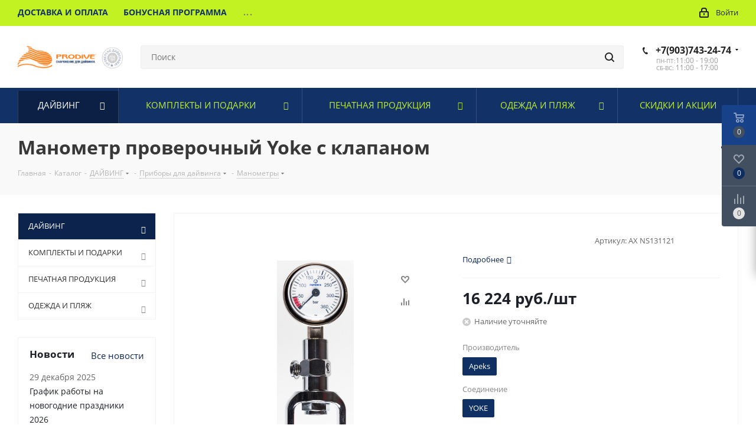

--- FILE ---
content_type: text/html; charset=UTF-8
request_url: https://prodive.ru/catalog/dayving/kompyutery_i_pribory/manometry/manometr_proverochnyy_yoke_s_klapanom/
body_size: 53901
content:
<!DOCTYPE html>
<html xmlns="http://www.w3.org/1999/xhtml" xml:lang="ru" lang="ru" >
<head>
	<title>Манометр проверочный Yoke с клапаном купить, Цена</title>
	<meta name="viewport" content="initial-scale=1.0, width=device-width" />
	<meta name="HandheldFriendly" content="true" />
	<meta name="yes" content="yes" />
	<meta name="apple-mobile-web-app-status-bar-style" content="black" />
	<meta name="SKYPE_TOOLBAR" content="SKYPE_TOOLBAR_PARSER_COMPATIBLE" />
	<meta http-equiv="Content-Type" content="text/html; charset=UTF-8" />
<meta name="keywords" content="Манометр проверочный Yoke с клапаном" />
<meta name="description" content="На сайте компании «PRODIVE» вы сможете заказать и приобрести Манометр проверочный Yoke с клапаном. К вашему вниманию широкий ассортимент товаров для дайвинга. Выгодные цены. Доставка по России." />
<link href="https://fonts.googleapis.com/css?family=Open+Sans:300italic,400italic,600italic,700italic,800italic,400,300,500,600,700,800&subset=latin,cyrillic-ext"  rel="stylesheet" />
<link href="/bitrix/js/ui/design-tokens/dist/ui.design-tokens.css?173176430926358"  rel="stylesheet" />
<link href="/bitrix/js/ui/fonts/opensans/ui.font.opensans.css?16870863082555"  rel="stylesheet" />
<link href="/bitrix/js/main/popup/dist/main.popup.bundle.css?173891942329852"  rel="stylesheet" />
<link href="/bitrix/css/delement.floatblock/style.css?1713748286195"  rel="stylesheet" />
<link href="/bitrix/templates/aspro_next/components/bitrix/catalog/main/style.css?16553597629336"  rel="stylesheet" />
<link href="/bitrix/templates/aspro_next/components/bitrix/sale.gift.main.products/main/style.css?1595527358663"  rel="stylesheet" />
<link href="/bitrix/templates/aspro_next/vendor/css/bootstrap.css?1687122593115291"  data-template-style="true"  rel="stylesheet" />
<link href="/bitrix/templates/aspro_next/css/jquery.fancybox.css?15955273584353"  data-template-style="true"  rel="stylesheet" />
<link href="/bitrix/templates/aspro_next/css/styles.css?1655359765112038"  data-template-style="true"  rel="stylesheet" />
<link href="/bitrix/templates/aspro_next/css/animation/animation_ext.css?15955273584934"  data-template-style="true"  rel="stylesheet" />
<link href="/bitrix/templates/aspro_next/vendor/css/footable.standalone.min.css?159552735819590"  data-template-style="true"  rel="stylesheet" />
<link href="/bitrix/templates/aspro_next/css/blocks/blocks.css?16817054842015"  data-template-style="true"  rel="stylesheet" />
<link href="/bitrix/templates/aspro_next/ajax/ajax.css?1595527358326"  data-template-style="true"  rel="stylesheet" />
<link href="/bitrix/templates/aspro_next/css/jquery.mCustomScrollbar.min.css?159552735842839"  data-template-style="true"  rel="stylesheet" />
<link href="/bitrix/templates/aspro_next/styles.css?168170548414101"  data-template-style="true"  rel="stylesheet" />
<link href="/bitrix/templates/aspro_next/template_styles.css?1734872292611418"  data-template-style="true"  rel="stylesheet" />
<link href="/bitrix/templates/aspro_next/css/media.css?1655359765152431"  data-template-style="true"  rel="stylesheet" />
<link href="/bitrix/templates/aspro_next/vendor/fonts/font-awesome/css/font-awesome.min.css?168170548431000"  data-template-style="true"  rel="stylesheet" />
<link href="/bitrix/templates/aspro_next/css/print.css?165535974419130"  data-template-style="true"  rel="stylesheet" />
<link href="/bitrix/templates/aspro_next/themes/custom_s1/theme.css?175256589048705"  data-template-style="true"  rel="stylesheet" />
<link href="/bitrix/templates/aspro_next/bg_color/light/bgcolors.css?165535977562"  data-template-style="true"  rel="stylesheet" />
<link href="/bitrix/templates/aspro_next/css/width-3.css?16553597372462"  data-template-style="true"  rel="stylesheet" />
<link href="/bitrix/templates/aspro_next/css/font-1.css?16553597344409"  data-template-style="true"  rel="stylesheet" />
<link href="/bitrix/templates/aspro_next/css/custom.css?171907828717099"  data-template-style="true"  rel="stylesheet" />
<script>if(!window.BX)window.BX={};if(!window.BX.message)window.BX.message=function(mess){if(typeof mess==='object'){for(let i in mess) {BX.message[i]=mess[i];} return true;}};</script>
<script>(window.BX||top.BX).message({"JS_CORE_LOADING":"Загрузка...","JS_CORE_NO_DATA":"- Нет данных -","JS_CORE_WINDOW_CLOSE":"Закрыть","JS_CORE_WINDOW_EXPAND":"Развернуть","JS_CORE_WINDOW_NARROW":"Свернуть в окно","JS_CORE_WINDOW_SAVE":"Сохранить","JS_CORE_WINDOW_CANCEL":"Отменить","JS_CORE_WINDOW_CONTINUE":"Продолжить","JS_CORE_H":"ч","JS_CORE_M":"м","JS_CORE_S":"с","JSADM_AI_HIDE_EXTRA":"Скрыть лишние","JSADM_AI_ALL_NOTIF":"Показать все","JSADM_AUTH_REQ":"Требуется авторизация!","JS_CORE_WINDOW_AUTH":"Войти","JS_CORE_IMAGE_FULL":"Полный размер"});</script>

<script src="/bitrix/js/main/core/core.js?1731764382498062"></script>

<script>BX.Runtime.registerExtension({"name":"main.core","namespace":"BX","loaded":true});</script>
<script>BX.setJSList(["\/bitrix\/js\/main\/core\/core_ajax.js","\/bitrix\/js\/main\/core\/core_promise.js","\/bitrix\/js\/main\/polyfill\/promise\/js\/promise.js","\/bitrix\/js\/main\/loadext\/loadext.js","\/bitrix\/js\/main\/loadext\/extension.js","\/bitrix\/js\/main\/polyfill\/promise\/js\/promise.js","\/bitrix\/js\/main\/polyfill\/find\/js\/find.js","\/bitrix\/js\/main\/polyfill\/includes\/js\/includes.js","\/bitrix\/js\/main\/polyfill\/matches\/js\/matches.js","\/bitrix\/js\/ui\/polyfill\/closest\/js\/closest.js","\/bitrix\/js\/main\/polyfill\/fill\/main.polyfill.fill.js","\/bitrix\/js\/main\/polyfill\/find\/js\/find.js","\/bitrix\/js\/main\/polyfill\/matches\/js\/matches.js","\/bitrix\/js\/main\/polyfill\/core\/dist\/polyfill.bundle.js","\/bitrix\/js\/main\/core\/core.js","\/bitrix\/js\/main\/polyfill\/intersectionobserver\/js\/intersectionobserver.js","\/bitrix\/js\/main\/lazyload\/dist\/lazyload.bundle.js","\/bitrix\/js\/main\/polyfill\/core\/dist\/polyfill.bundle.js","\/bitrix\/js\/main\/parambag\/dist\/parambag.bundle.js"]);
</script>
<script>BX.Runtime.registerExtension({"name":"pull.protobuf","namespace":"BX","loaded":true});</script>
<script>BX.Runtime.registerExtension({"name":"rest.client","namespace":"window","loaded":true});</script>
<script>(window.BX||top.BX).message({"pull_server_enabled":"N","pull_config_timestamp":0,"pull_guest_mode":"N","pull_guest_user_id":0});(window.BX||top.BX).message({"PULL_OLD_REVISION":"Для продолжения корректной работы с сайтом необходимо перезагрузить страницу."});</script>
<script>BX.Runtime.registerExtension({"name":"pull.client","namespace":"BX","loaded":true});</script>
<script>BX.Runtime.registerExtension({"name":"pull","namespace":"window","loaded":true});</script>
<script>BX.Runtime.registerExtension({"name":"fx","namespace":"window","loaded":true});</script>
<script>BX.Runtime.registerExtension({"name":"ls","namespace":"window","loaded":true});</script>
<script>BX.Runtime.registerExtension({"name":"jquery2","namespace":"window","loaded":true});</script>
<script>(window.BX||top.BX).message({"NOTICE_ADDED2CART":"В корзине","NOTICE_CLOSE":"Закрыть","NOTICE_MORE":"и ещё #COUNT# #PRODUCTS#","NOTICE_PRODUCT0":"товаров","NOTICE_PRODUCT1":"товар","NOTICE_PRODUCT2":"товара","NOTICE_ADDED2DELAY":"В отложенных","NOTICE_ADDED2COMPARE":"В сравнении","NOTICE_AUTHORIZED":"Вы успешно авторизовались"});</script>
<script>BX.Runtime.registerExtension({"name":"aspro_notice","namespace":"window","loaded":true});</script>
<script>BX.Runtime.registerExtension({"name":"ui.design-tokens","namespace":"window","loaded":true});</script>
<script>BX.Runtime.registerExtension({"name":"ui.fonts.opensans","namespace":"window","loaded":true});</script>
<script>BX.Runtime.registerExtension({"name":"main.popup","namespace":"BX.Main","loaded":true});</script>
<script>BX.Runtime.registerExtension({"name":"popup","namespace":"window","loaded":true});</script>
<script type="extension/settings" data-extension="currency.currency-core">{"region":"ru"}</script>
<script>BX.Runtime.registerExtension({"name":"currency.currency-core","namespace":"BX.Currency","loaded":true});</script>
<script>BX.Runtime.registerExtension({"name":"currency","namespace":"window","loaded":true});</script>
<script>(window.BX||top.BX).message({"LANGUAGE_ID":"ru","FORMAT_DATE":"DD.MM.YYYY","FORMAT_DATETIME":"DD.MM.YYYY HH:MI:SS","COOKIE_PREFIX":"BITRIX_SM","SERVER_TZ_OFFSET":"10800","UTF_MODE":"Y","SITE_ID":"s1","SITE_DIR":"\/","USER_ID":"","SERVER_TIME":1768906872,"USER_TZ_OFFSET":0,"USER_TZ_AUTO":"Y","bitrix_sessid":"0748241ea5c303dbf51483c455203d2e"});</script>


<script src="/bitrix/js/pull/protobuf/protobuf.js?1645615725274055"></script>
<script src="/bitrix/js/pull/protobuf/model.js?164561572570928"></script>
<script src="/bitrix/js/rest/client/rest.client.js?164561573217414"></script>
<script src="/bitrix/js/pull/client/pull.client.js?173176481083600"></script>
<script src="/bitrix/js/main/core/core_fx.js?159552736916888"></script>
<script src="/bitrix/js/main/jquery/jquery-3.6.0.min.js?168708625489501"></script>
<script src="/bitrix/js/main/core/core_ls.js?17389194234201"></script>
<script src="/bitrix/js/main/jquery/jquery-2.2.4.min.js?168708625485578"></script>
<script src="/bitrix/js/main/ajax.js?159552736935509"></script>
<script src="/bitrix/js/main/popup/dist/main.popup.bundle.js?1738919423117175"></script>
<script src="/bitrix/js/main/cphttprequest.js?15955273696104"></script>
<script src="/bitrix/js/currency/currency-core/dist/currency-core.bundle.js?17317647628800"></script>
<script src="/bitrix/js/currency/core_currency.js?17317647621181"></script>
<script src="/bitrix/js/delement.floatblock/script.js?17137482863221"></script>
<script src="/bitrix/js/yandex.metrika/script.js?17335050756603"></script>
<script>
					(function () {
						"use strict";

						var counter = function ()
						{
							var cookie = (function (name) {
								var parts = ("; " + document.cookie).split("; " + name + "=");
								if (parts.length == 2) {
									try {return JSON.parse(decodeURIComponent(parts.pop().split(";").shift()));}
									catch (e) {}
								}
							})("BITRIX_CONVERSION_CONTEXT_s1");

							if (cookie && cookie.EXPIRE >= BX.message("SERVER_TIME"))
								return;

							var request = new XMLHttpRequest();
							request.open("POST", "/bitrix/tools/conversion/ajax_counter.php", true);
							request.setRequestHeader("Content-type", "application/x-www-form-urlencoded");
							request.send(
								"SITE_ID="+encodeURIComponent("s1")+
								"&sessid="+encodeURIComponent(BX.bitrix_sessid())+
								"&HTTP_REFERER="+encodeURIComponent(document.referrer)
							);
						};

						if (window.frameRequestStart === true)
							BX.addCustomEvent("onFrameDataReceived", counter);
						else
							BX.ready(counter);
					})();
				</script>
            <script>
                window.dataLayerName = 'dataLayer';
                var dataLayerName = window.dataLayerName;
            </script>
            <!-- Yandex.Metrika counter -->
            <script>
                (function (m, e, t, r, i, k, a) {
                    m[i] = m[i] || function () {
                        (m[i].a = m[i].a || []).push(arguments)
                    };
                    m[i].l = 1 * new Date();
                    k = e.createElement(t), a = e.getElementsByTagName(t)[0], k.async = 1, k.src = r, a.parentNode.insertBefore(k, a)
                })
                (window, document, "script", "https://mc.yandex.ru/metrika/tag.js", "ym");

                ym("13888693", "init", {
                    clickmap: true,
                    trackLinks: true,
                    accurateTrackBounce: true,
                    webvisor: true,
                    ecommerce: dataLayerName,
                    params: {
                        __ym: {
                            "ymCmsPlugin": {
                                "cms": "1c-bitrix",
                                "cmsVersion": "24.300",
                                "pluginVersion": "1.0.8",
                                'ymCmsRip': 1555798331                            }
                        }
                    }
                });

                document.addEventListener("DOMContentLoaded", function() {
                    
                                                    document.querySelectorAll("ordered").forEach(box =>
                                box.addEventListener("click", () => {
                                    ym(13888693, 'reachGoal', 'ym-complete-order');
                                    console.log('ym-complete-order');
                                })
                            )
                                    });

            </script>
            <!-- /Yandex.Metrika counter -->
                    <script>
            window.counters = ["13888693"];
        </script>
        
<script>BX.message({'PHONE':'Телефон','FAST_VIEW':'Быстрый просмотр','TABLES_SIZE_TITLE':'Подбор размера','SOCIAL':'Социальные сети','DESCRIPTION':'Описание магазина','ITEMS':'Товары','LOGO':'Логотип','REGISTER_INCLUDE_AREA':'Текст о регистрации','AUTH_INCLUDE_AREA':'Текст об авторизации','FRONT_IMG':'Изображение компании','EMPTY_CART':'пуста','CATALOG_VIEW_MORE':'... Показать все','CATALOG_VIEW_LESS':'... Свернуть','JS_REQUIRED':'Заполните это поле','JS_FORMAT':'Неверный формат','JS_FILE_EXT':'Недопустимое расширение файла','JS_PASSWORD_COPY':'Пароли не совпадают','JS_PASSWORD_LENGTH':'Минимум 6 символов','JS_ERROR':'Неверно заполнено поле','JS_FILE_SIZE':'Максимальный размер 5мб','JS_FILE_BUTTON_NAME':'Выберите файл','JS_FILE_DEFAULT':'Файл не найден','JS_DATE':'Некорректная дата','JS_DATETIME':'Некорректная дата/время','JS_REQUIRED_LICENSES':'Согласитесь с условиями','JS_REQUIRED_OFFER':'Согласитесь с условиями','LICENSE_PROP':'Согласие на обработку персональных данных','LOGIN_LEN':'Введите минимум {0} символа','FANCY_CLOSE':'Закрыть','FANCY_NEXT':'Следующий','FANCY_PREV':'Предыдущий','TOP_AUTH_REGISTER':'Регистрация','CALLBACK':'Заказать звонок','S_CALLBACK':'Заказать звонок','UNTIL_AKC':'До конца акции','TITLE_QUANTITY_BLOCK':'Остаток','TITLE_QUANTITY':'шт.','TOTAL_SUMM_ITEM':'Общая стоимость ','SUBSCRIBE_SUCCESS':'Вы успешно подписались','RECAPTCHA_TEXT':'Подтвердите, что вы не робот','JS_RECAPTCHA_ERROR':'Пройдите проверку','COUNTDOWN_SEC':'сек.','COUNTDOWN_MIN':'мин.','COUNTDOWN_HOUR':'час.','COUNTDOWN_DAY0':'дней','COUNTDOWN_DAY1':'день','COUNTDOWN_DAY2':'дня','COUNTDOWN_WEAK0':'Недель','COUNTDOWN_WEAK1':'Неделя','COUNTDOWN_WEAK2':'Недели','COUNTDOWN_MONTH0':'Месяцев','COUNTDOWN_MONTH1':'Месяц','COUNTDOWN_MONTH2':'Месяца','COUNTDOWN_YEAR0':'Лет','COUNTDOWN_YEAR1':'Год','COUNTDOWN_YEAR2':'Года','CATALOG_PARTIAL_BASKET_PROPERTIES_ERROR':'Заполнены не все свойства у добавляемого товара','CATALOG_EMPTY_BASKET_PROPERTIES_ERROR':'Выберите свойства товара, добавляемые в корзину в параметрах компонента','CATALOG_ELEMENT_NOT_FOUND':'Элемент не найден','ERROR_ADD2BASKET':'Ошибка добавления товара в корзину','CATALOG_SUCCESSFUL_ADD_TO_BASKET':'Успешное добавление товара в корзину','ERROR_BASKET_TITLE':'Ошибка корзины','ERROR_BASKET_PROP_TITLE':'Выберите свойства, добавляемые в корзину','ERROR_BASKET_BUTTON':'Выбрать','BASKET_TOP':'Корзина в шапке','ERROR_ADD_DELAY_ITEM':'Ошибка отложенной корзины','VIEWED_TITLE':'Ранее вы смотрели','VIEWED_BEFORE':'Ранее вы смотрели','BEST_TITLE':'Лучшие предложения','CT_BST_SEARCH_BUTTON':'Поиск','CT_BST_SEARCH2_BUTTON':'Найти','BASKET_PRINT_BUTTON':'Распечатать','BASKET_CLEAR_ALL_BUTTON':'Очистить','BASKET_QUICK_ORDER_BUTTON':'Быстрый заказ','BASKET_CONTINUE_BUTTON':'Продолжить покупки','BASKET_ORDER_BUTTON':'Оформить заказ','SHARE_BUTTON':'Поделиться','BASKET_CHANGE_TITLE':'Ваш заказ','BASKET_CHANGE_LINK':'Изменить','MORE_INFO_SKU':'Подробнее','MORE_BUY_SKU':'Купить','FROM':'от','BEFORE':'до','TITLE_BLOCK_VIEWED_NAME':'Ранее вы смотрели','T_BASKET':'Корзина','FILTER_EXPAND_VALUES':'Показать все','FILTER_HIDE_VALUES':'Свернуть','FULL_ORDER':'Полный заказ','CUSTOM_COLOR_CHOOSE':'Выбрать','CUSTOM_COLOR_CANCEL':'Отмена','S_MOBILE_MENU':'Меню','NEXT_T_MENU_BACK':'Назад','NEXT_T_MENU_CALLBACK':'Обратная связь','NEXT_T_MENU_CONTACTS_TITLE':'Будьте на связи','SEARCH_TITLE':'Поиск','SOCIAL_TITLE':'Оставайтесь на связи','HEADER_SCHEDULE':'Время работы','SEO_TEXT':'SEO описание','COMPANY_IMG':'Картинка компании','COMPANY_TEXT':'Описание компании','CONFIG_SAVE_SUCCESS':'Настройки сохранены','CONFIG_SAVE_FAIL':'Ошибка сохранения настроек','ITEM_ECONOMY':'Экономия','ITEM_ARTICLE':'Артикул: ','JS_FORMAT_ORDER':'имеет неверный формат','JS_BASKET_COUNT_TITLE':'В корзине товаров на SUMM','POPUP_VIDEO':'Видео','POPUP_GIFT_TEXT':'Нашли что-то особенное? Намекните другу о подарке!','ORDER_FIO_LABEL':'Ф.И.О.','ORDER_PHONE_LABEL':'Телефон','ORDER_REGISTER_BUTTON':'Регистрация','FILTER_HELPER_VALUES':' знач.','FILTER_HELPER_TITLE':'Фильтр:'})</script>
<script>window.lazySizesConfig = window.lazySizesConfig || {};lazySizesConfig.loadMode = 2;lazySizesConfig.expand = 100;lazySizesConfig.expFactor = 1;lazySizesConfig.hFac = 0.1;</script>
<link rel="shortcut icon" href="/favicon.ico" type="image/x-icon" />
<link rel="apple-touch-icon" sizes="180x180" href="/upload/CNext/141/14143cee96bd3a8e202731cc7828bd2f.ico" />
<link rel="alternate" media="only screen and (max-width: 640px)" href="/catalog/dayving/kompyutery_i_pribory/manometry/manometr_proverochnyy_yoke_s_klapanom/"/>
<link rel="alternate" href="/catalog/dayving/kompyutery_i_pribory/manometry/manometr_proverochnyy_yoke_s_klapanom/"/>
<script>var ajaxMessages = {wait:"Загрузка..."}</script>
<meta property="og:description" content="AX NS131121 (AP0423) Манометр проверочный Yoke с клапаном" />
<meta property="og:image" content="https://prodive.ru:443/upload/iblock/e70/e70bbbc8a877087256c45e0987ee3bfc.jpg" />
<link rel="image_src" href="https://prodive.ru:443/upload/iblock/e70/e70bbbc8a877087256c45e0987ee3bfc.jpg"  />
<meta property="og:title" content="Манометр проверочный Yoke с клапаном купить, Цена" />
<meta property="og:type" content="website" />
<meta property="og:url" content="https://prodive.ru:443/catalog/dayving/kompyutery_i_pribory/manometry/manometr_proverochnyy_yoke_s_klapanom/" />

                    <script>
                        var delement_floatblock = {
                            'de_up_pos' : '0',
                            'de_up_pos_xy' : '10',
                            'de_up_pos_yx' : '10',
                            'de_include_up' : 'N',
                            'de_url_img' : '/bitrix/images/delement.floatblock/top.png',
                            'de_color_casting' : 'FF1493',
                            'de_color_border' : '00FF00',
                            'de_width_border' : '3',
                            'de_ton' : 'N',
                            'de_hover_active' : 'N',
                            'de_hover_color' : 'FFFF00'
                        };
                    </script>
<script>window[window.dataLayerName] = window[window.dataLayerName] || [];</script>



<script src="/bitrix/templates/aspro_next/js/jquery.actual.min.js?16871254731251"></script>
<script src="/bitrix/templates/aspro_next/vendor/js/jquery.bxslider.js?159552735866080"></script>
<script src="/bitrix/templates/aspro_next/js/jqModal.js?168712547312439"></script>
<script src="/bitrix/templates/aspro_next/vendor/js/bootstrap.js?159552735827908"></script>
<script src="/bitrix/templates/aspro_next/vendor/js/jquery.appear.js?15955273583188"></script>
<script src="/bitrix/templates/aspro_next/js/browser.js?16871254731032"></script>
<script src="/bitrix/templates/aspro_next/js/jquery.fancybox.js?168712547345889"></script>
<script src="/bitrix/templates/aspro_next/js/jquery.flexslider.js?168712547356312"></script>
<script src="/bitrix/templates/aspro_next/vendor/js/moment.min.js?159552735834436"></script>
<script src="/bitrix/templates/aspro_next/vendor/js/footable.js?1595527358275478"></script>
<script src="/bitrix/templates/aspro_next/vendor/js/jquery.menu-aim.js?168170548412786"></script>
<script src="/bitrix/templates/aspro_next/vendor/js/velocity/velocity.js?165535975244791"></script>
<script src="/bitrix/templates/aspro_next/vendor/js/velocity/velocity.ui.js?165535975213257"></script>
<script src="/bitrix/templates/aspro_next/vendor/js/lazysizes.min.js?16553597427057"></script>
<script src="/bitrix/templates/aspro_next/js/jquery.validate.min.js?168712547322257"></script>
<script src="/bitrix/templates/aspro_next/js/jquery.inputmask.bundle.min.js?1687125473118400"></script>
<script src="/bitrix/templates/aspro_next/js/jquery.uniform.min.js?16871254738308"></script>
<script src="/bitrix/templates/aspro_next/js/jquery.easing.1.3.js?16871254738095"></script>
<script src="/bitrix/templates/aspro_next/js/equalize.min.js?1687125473588"></script>
<script src="/bitrix/templates/aspro_next/js/jquery.alphanumeric.js?16871254731972"></script>
<script src="/bitrix/templates/aspro_next/js/jquery.cookie.js?16871254733066"></script>
<script src="/bitrix/templates/aspro_next/js/jquery.plugin.min.js?16871254733181"></script>
<script src="/bitrix/templates/aspro_next/js/jquery.countdown.min.js?168712547313137"></script>
<script src="/bitrix/templates/aspro_next/js/jquery.countdown-ru.js?16871254731400"></script>
<script src="/bitrix/templates/aspro_next/js/jquery.ikSelect.js?168712547332246"></script>
<script src="/bitrix/templates/aspro_next/js/jquery.mobile.custom.touch.min.js?16871254737684"></script>
<script src="/bitrix/templates/aspro_next/js/jquery.dotdotdot.js?16871254735908"></script>
<script src="/bitrix/templates/aspro_next/js/rating_likes.js?168712547310797"></script>
<script src="/bitrix/templates/aspro_next/js/blocks/blocks.js?16871254731328"></script>
<script src="/bitrix/templates/aspro_next/js/blocks/controls.js?1687125473900"></script>
<script src="/bitrix/templates/aspro_next/js/video_banner.js?168712547330810"></script>
<script src="/bitrix/templates/aspro_next/js/main.js?1732890986242822"></script>
<script src="/bitrix/templates/aspro_next/js/jquery.mCustomScrollbar.min.js?168712547339873"></script>
<script src="/bitrix/components/bitrix/search.title/script.js?15955273459847"></script>
<script src="/bitrix/templates/aspro_next/components/bitrix/search.title/corp/script.js?168170548410477"></script>
<script src="/bitrix/templates/aspro_next/components/bitrix/menu/left_front_catalog/script.js?159552735869"></script>
<script src="/bitrix/templates/aspro_next/components/bitrix/search.title/fixed/script.js?168170548410547"></script>
<script src="/bitrix/templates/aspro_next/js/custom.js?17197475571522"></script>
<script src="/bitrix/templates/aspro_next/components/bitrix/catalog/main/script.js?16553597621562"></script>
<script src="/bitrix/templates/aspro_next/components/bitrix/catalog.element/main/script.js?1731835193156882"></script>
<script src="/bitrix/templates/aspro_next/components/bitrix/sale.gift.product/main/script.js?165535972750352"></script>
<script src="/bitrix/templates/aspro_next/components/bitrix/sale.gift.main.products/main/script.js?15955273583831"></script>
<script src="/bitrix/templates/aspro_next/js/jquery.history.js?168712547321571"></script>
<script>var _ba = _ba || []; _ba.push(["aid", "35018be54cf4db4fe9015ad6fc08cc49"]); _ba.push(["host", "prodive.ru"]); (function() {var ba = document.createElement("script"); ba.type = "text/javascript"; ba.async = true;ba.src = (document.location.protocol == "https:" ? "https://" : "http://") + "bitrix.info/ba.js";var s = document.getElementsByTagName("script")[0];s.parentNode.insertBefore(ba, s);})();</script>


				<script>
var __cs = __cs || [];
__cs.push(["setCsAccount", "VOAgFiwWWV6M9GkS3pNIIzZ7Hn8NDKvl"]);
</script>


<!-- Google Tag Manager -->
<!--<script>(function(w,d,s,l,i){w[l]=w[l]||[];w[l].push({'gtm.start':
new Date().getTime(),event:'gtm.js'});var f=d.getElementsByTagName(s)[0],
j=d.createElement(s),dl=l!='dataLayer'?'&l='+l:'';j.async=true;j.src=
'https://www.googletagmanager.com/gtm.js?id='+i+dl;f.parentNode.insertBefore(j,f);
})(window,document,'script','dataLayer','GTM-W8HCRR8');</script> -->
<!-- End Google Tag Manager -->
    <!-- Add the slick-theme.css if you want default styling -->
<!--    <link rel="stylesheet" href="//cdn.jsdelivr.net/npm/slick-carousel@1.8.1/slick/slick.css"/> -->
    <link rel="preload" as="style" onload="this.rel='stylesheet'"  href="//cdn.jsdelivr.net/npm/slick-carousel@1.8.1/slick/slick.css"/>
    <!-- Add the slick-theme.css if you want default styling -->
<!--    <link rel="stylesheet" href="//cdn.jsdelivr.net/npm/slick-carousel@1.8.1/slick/slick-theme.css"/> -->
    <link rel="preload" as="style" onload="this.rel='stylesheet'" href="//cdn.jsdelivr.net/npm/slick-carousel@1.8.1/slick/slick-theme.css"/>
</head>
<body class=" site_s1 fill_bg_n" id="main">
	<div id="panel"></div>
	
	
				<!--'start_frame_cache_basketitems-component-block'-->												<div id="ajax_basket"></div>
					<!--'end_frame_cache_basketitems-component-block'-->						
		
		<script>
					window.onload=function(){
				window.dataLayer = window.dataLayer || [];
			}
				BX.message({'MIN_ORDER_PRICE_TEXT':'<b>Минимальная сумма заказа #PRICE#<\/b><br/>Пожалуйста, добавьте еще товаров в корзину','LICENSES_TEXT':'Я согласен на <a href=\"/include/licenses_detail.php\" target=\"_blank\">обработку персональных данных<\/a>'});

		var arNextOptions = ({
			"SITE_DIR" : "/",
			"SITE_ID" : "s1",
			"SITE_ADDRESS" : "prodive.ru",
			"FORM" : ({
				"ASK_FORM_ID" : "ASK",
				"SERVICES_FORM_ID" : "SERVICES",
				"FEEDBACK_FORM_ID" : "FEEDBACK",
				"CALLBACK_FORM_ID" : "CALLBACK",
				"RESUME_FORM_ID" : "RESUME",
				"TOORDER_FORM_ID" : "TOORDER"
			}),
			"PAGES" : ({
				"FRONT_PAGE" : "",
				"BASKET_PAGE" : "",
				"ORDER_PAGE" : "",
				"PERSONAL_PAGE" : "",
				"CATALOG_PAGE" : "1",
				"CATALOG_PAGE_URL" : "/catalog/",
				"BASKET_PAGE_URL" : "/basket/",
				"COMPARE_PAGE_URL" : "/catalog/compare.php",
			}),
			"PRICES" : ({
				"MIN_PRICE" : "100",
			}),
			"THEME" : ({
				'THEME_SWITCHER' : 'N',
				'BASE_COLOR' : 'CUSTOM',
				'BASE_COLOR_CUSTOM' : '113167',
				'TOP_MENU' : '',
				'TOP_MENU_FIXED' : 'Y',
				'COLORED_LOGO' : 'N',
				'SIDE_MENU' : 'LEFT',
				'SCROLLTOTOP_TYPE' : 'ROUND_COLOR',
				'SCROLLTOTOP_POSITION' : 'PADDING',
				'SCROLLTOTOP_POSITION_RIGHT'  : '',
				'SCROLLTOTOP_POSITION_BOTTOM' : '',
				'USE_LAZY_LOAD' : 'Y',
				'CAPTCHA_FORM_TYPE' : '',
				'ONE_CLICK_BUY_CAPTCHA' : 'N',
				'PHONE_MASK' : '+7 (999) 999-99-99',
				'VALIDATE_PHONE_MASK' : '^[+][0-9] [(][0-9]{3}[)] [0-9]{3}[-][0-9]{2}[-][0-9]{2}$',
				'DATE_MASK' : 'd.m.y',
				'DATE_PLACEHOLDER' : 'дд.мм.гггг',
				'VALIDATE_DATE_MASK' : '^[0-9]{1,2}\.[0-9]{1,2}\.[0-9]{4}$',
				'DATETIME_MASK' : 'd.m.y h:s',
				'DATETIME_PLACEHOLDER' : 'дд.мм.гггг чч:мм',
				'VALIDATE_DATETIME_MASK' : '^[0-9]{1,2}\.[0-9]{1,2}\.[0-9]{4} [0-9]{1,2}\:[0-9]{1,2}$',
				'VALIDATE_FILE_EXT' : 'png|jpg|jpeg|gif|doc|docx|xls|xlsx|txt|pdf|odt|rtf',
				'BANNER_WIDTH' : '',
				'BIGBANNER_ANIMATIONTYPE' : 'SLIDE_HORIZONTAL',
				'BIGBANNER_SLIDESSHOWSPEED' : '5000',
				'BIGBANNER_ANIMATIONSPEED' : '600',
				'PARTNERSBANNER_SLIDESSHOWSPEED' : '5000',
				'PARTNERSBANNER_ANIMATIONSPEED' : '600',
				'ORDER_BASKET_VIEW' : 'FLY',
				'SHOW_BASKET_ONADDTOCART' : 'Y',
				'SHOW_BASKET_PRINT' : 'Y',
				"SHOW_ONECLICKBUY_ON_BASKET_PAGE" : 'Y',
				'SHOW_LICENCE' : 'Y',				
				'LICENCE_CHECKED' : 'N',
				'SHOW_OFFER' : 'N',
				'OFFER_CHECKED' : 'N',
				'LOGIN_EQUAL_EMAIL' : 'Y',
				'PERSONAL_ONEFIO' : 'N',
				'PERSONAL_PAGE_URL' : '/personal/',
				'SHOW_TOTAL_SUMM' : 'Y',
				'SHOW_TOTAL_SUMM_TYPE' : 'CHANGE',
				'CHANGE_TITLE_ITEM' : 'N',
				'CHANGE_TITLE_ITEM_DETAIL' : 'N',
				'DISCOUNT_PRICE' : '',
				'STORES' : '',
				'STORES_SOURCE' : 'IBLOCK',
				'TYPE_SKU' : 'TYPE_1',
				'MENU_POSITION' : 'LINE',
				'MENU_TYPE_VIEW' : 'HOVER',
				'DETAIL_PICTURE_MODE' : 'POPUP',
				'PAGE_WIDTH' : '3',
				'PAGE_CONTACTS' : '2',
				'HEADER_TYPE' : '11',
				'REGIONALITY_SEARCH_ROW' : 'N',
				'HEADER_TOP_LINE' : '',
				'HEADER_FIXED' : '2',
				'HEADER_MOBILE' : '1',
				'HEADER_MOBILE_MENU' : '1',
				'HEADER_MOBILE_MENU_SHOW_TYPE' : '',
				'TYPE_SEARCH' : 'fixed',
				'PAGE_TITLE' : '3',
				'INDEX_TYPE' : 'index2',
				'FOOTER_TYPE' : '2',
				'PRINT_BUTTON' : 'N',
				'EXPRESSION_FOR_PRINT_PAGE' : 'Версия для печати',
				'EXPRESSION_FOR_FAST_VIEW' : 'Быстрый просмотр',
				'FILTER_VIEW' : 'VERTICAL',
				'YA_GOALS' : 'Y',
				'YA_COUNTER_ID' : '13888693',
				'USE_FORMS_GOALS' : 'COMMON',
				'USE_SALE_GOALS' : '',
				'USE_DEBUG_GOALS' : 'N',
				'SHOW_HEADER_GOODS' : 'Y',
				'INSTAGRAMM_INDEX' : 'Y',
				'USE_PHONE_AUTH': 'N',
				'MOBILE_CATALOG_LIST_ELEMENTS_COMPACT': 'N',
				'NLO_MENU': 'N',
				'USE_FAST_VIEW_PAGE_DETAIL': 'Y',
			}),
			"PRESETS": [{'ID':'968','TITLE':'Тип 1','DESCRIPTION':'','IMG':'/bitrix/images/aspro.next/themes/preset968_1544181424.png','OPTIONS':{'THEME_SWITCHER':'Y','BASE_COLOR':'9','BASE_COLOR_CUSTOM':'1976d2','SHOW_BG_BLOCK':'N','COLORED_LOGO':'Y','PAGE_WIDTH':'3','FONT_STYLE':'2','MENU_COLOR':'COLORED','LEFT_BLOCK':'1','SIDE_MENU':'LEFT','H1_STYLE':'2','TYPE_SEARCH':'fixed','PAGE_TITLE':'1','HOVER_TYPE_IMG':'shine','SHOW_LICENCE':'Y','MAX_DEPTH_MENU':'3','HIDE_SITE_NAME_TITLE':'Y','SHOW_CALLBACK':'Y','PRINT_BUTTON':'N','USE_GOOGLE_RECAPTCHA':'N','GOOGLE_RECAPTCHA_SHOW_LOGO':'Y','HIDDEN_CAPTCHA':'Y','INSTAGRAMM_WIDE_BLOCK':'N','BIGBANNER_HIDEONNARROW':'N','INDEX_TYPE':{'VALUE':'index1','SUB_PARAMS':{'TIZERS':'Y','CATALOG_SECTIONS':'Y','CATALOG_TAB':'Y','MIDDLE_ADV':'Y','SALE':'Y','BLOG':'Y','BOTTOM_BANNERS':'Y','COMPANY_TEXT':'Y','BRANDS':'Y','INSTAGRAMM':'Y'}},'FRONT_PAGE_BRANDS':'brands_slider','FRONT_PAGE_SECTIONS':'front_sections_only','TOP_MENU_FIXED':'Y','HEADER_TYPE':'1','USE_REGIONALITY':'Y','FILTER_VIEW':'COMPACT','SEARCH_VIEW_TYPE':'with_filter','USE_FAST_VIEW_PAGE_DETAIL':'fast_view_1','SHOW_TOTAL_SUMM':'Y','CHANGE_TITLE_ITEM':'N','VIEW_TYPE_HIGHLOAD_PROP':'N','SHOW_HEADER_GOODS':'Y','SEARCH_HIDE_NOT_AVAILABLE':'N','LEFT_BLOCK_CATALOG_ICONS':'N','SHOW_CATALOG_SECTIONS_ICONS':'Y','LEFT_BLOCK_CATALOG_DETAIL':'Y','CATALOG_COMPARE':'Y','CATALOG_PAGE_DETAIL':'element_1','SHOW_BREADCRUMBS_CATALOG_SUBSECTIONS':'Y','SHOW_BREADCRUMBS_CATALOG_CHAIN':'H1','TYPE_SKU':'TYPE_1','DETAIL_PICTURE_MODE':'POPUP','MENU_POSITION':'LINE','MENU_TYPE_VIEW':'HOVER','VIEWED_TYPE':'LOCAL','VIEWED_TEMPLATE':'HORIZONTAL','USE_WORD_EXPRESSION':'Y','ORDER_BASKET_VIEW':'FLY','ORDER_BASKET_COLOR':'DARK','SHOW_BASKET_ONADDTOCART':'Y','SHOW_BASKET_PRINT':'Y','SHOW_BASKET_ON_PAGES':'N','USE_PRODUCT_QUANTITY_LIST':'Y','USE_PRODUCT_QUANTITY_DETAIL':'Y','ONE_CLICK_BUY_CAPTCHA':'N','SHOW_ONECLICKBUY_ON_BASKET_PAGE':'Y','ONECLICKBUY_SHOW_DELIVERY_NOTE':'N','PAGE_CONTACTS':'3','CONTACTS_USE_FEEDBACK':'Y','CONTACTS_USE_MAP':'Y','BLOG_PAGE':'list_elements_2','PROJECTS_PAGE':'list_elements_2','NEWS_PAGE':'list_elements_3','STAFF_PAGE':'list_elements_1','PARTNERS_PAGE':'list_elements_3','PARTNERS_PAGE_DETAIL':'element_4','VACANCY_PAGE':'list_elements_1','LICENSES_PAGE':'list_elements_2','FOOTER_TYPE':'4','ADV_TOP_HEADER':'N','ADV_TOP_UNDERHEADER':'N','ADV_SIDE':'Y','ADV_CONTENT_TOP':'N','ADV_CONTENT_BOTTOM':'N','ADV_FOOTER':'N','HEADER_MOBILE_FIXED':'Y','HEADER_MOBILE':'1','HEADER_MOBILE_MENU':'1','HEADER_MOBILE_MENU_OPEN':'1','PERSONAL_ONEFIO':'Y','LOGIN_EQUAL_EMAIL':'Y','YA_GOALS':'N','YANDEX_ECOMERCE':'N','GOOGLE_ECOMERCE':'N'}},{'ID':'221','TITLE':'Тип 2','DESCRIPTION':'','IMG':'/bitrix/images/aspro.next/themes/preset221_1544181431.png','OPTIONS':{'THEME_SWITCHER':'Y','BASE_COLOR':'11','BASE_COLOR_CUSTOM':'107bb1','SHOW_BG_BLOCK':'N','COLORED_LOGO':'Y','PAGE_WIDTH':'2','FONT_STYLE':'8','MENU_COLOR':'LIGHT','LEFT_BLOCK':'2','SIDE_MENU':'LEFT','H1_STYLE':'2','TYPE_SEARCH':'fixed','PAGE_TITLE':'1','HOVER_TYPE_IMG':'shine','SHOW_LICENCE':'Y','MAX_DEPTH_MENU':'4','HIDE_SITE_NAME_TITLE':'Y','SHOW_CALLBACK':'Y','PRINT_BUTTON':'N','USE_GOOGLE_RECAPTCHA':'N','GOOGLE_RECAPTCHA_SHOW_LOGO':'Y','HIDDEN_CAPTCHA':'Y','INSTAGRAMM_WIDE_BLOCK':'N','BIGBANNER_HIDEONNARROW':'N','INDEX_TYPE':{'VALUE':'index3','SUB_PARAMS':{'TOP_ADV_BOTTOM_BANNER':'Y','FLOAT_BANNER':'Y','CATALOG_SECTIONS':'Y','CATALOG_TAB':'Y','TIZERS':'Y','SALE':'Y','BOTTOM_BANNERS':'Y','COMPANY_TEXT':'Y','BRANDS':'Y','INSTAGRAMM':'N'}},'FRONT_PAGE_BRANDS':'brands_slider','FRONT_PAGE_SECTIONS':'front_sections_with_childs','TOP_MENU_FIXED':'Y','HEADER_TYPE':'2','USE_REGIONALITY':'Y','FILTER_VIEW':'VERTICAL','SEARCH_VIEW_TYPE':'with_filter','USE_FAST_VIEW_PAGE_DETAIL':'fast_view_1','SHOW_TOTAL_SUMM':'Y','CHANGE_TITLE_ITEM':'N','VIEW_TYPE_HIGHLOAD_PROP':'N','SHOW_HEADER_GOODS':'Y','SEARCH_HIDE_NOT_AVAILABLE':'N','LEFT_BLOCK_CATALOG_ICONS':'N','SHOW_CATALOG_SECTIONS_ICONS':'Y','LEFT_BLOCK_CATALOG_DETAIL':'Y','CATALOG_COMPARE':'Y','CATALOG_PAGE_DETAIL':'element_3','SHOW_BREADCRUMBS_CATALOG_SUBSECTIONS':'Y','SHOW_BREADCRUMBS_CATALOG_CHAIN':'H1','TYPE_SKU':'TYPE_1','DETAIL_PICTURE_MODE':'POPUP','MENU_POSITION':'LINE','MENU_TYPE_VIEW':'HOVER','VIEWED_TYPE':'LOCAL','VIEWED_TEMPLATE':'HORIZONTAL','USE_WORD_EXPRESSION':'Y','ORDER_BASKET_VIEW':'NORMAL','ORDER_BASKET_COLOR':'DARK','SHOW_BASKET_ONADDTOCART':'Y','SHOW_BASKET_PRINT':'Y','SHOW_BASKET_ON_PAGES':'N','USE_PRODUCT_QUANTITY_LIST':'Y','USE_PRODUCT_QUANTITY_DETAIL':'Y','ONE_CLICK_BUY_CAPTCHA':'N','SHOW_ONECLICKBUY_ON_BASKET_PAGE':'Y','ONECLICKBUY_SHOW_DELIVERY_NOTE':'N','PAGE_CONTACTS':'3','CONTACTS_USE_FEEDBACK':'Y','CONTACTS_USE_MAP':'Y','BLOG_PAGE':'list_elements_2','PROJECTS_PAGE':'list_elements_2','NEWS_PAGE':'list_elements_3','STAFF_PAGE':'list_elements_1','PARTNERS_PAGE':'list_elements_3','PARTNERS_PAGE_DETAIL':'element_4','VACANCY_PAGE':'list_elements_1','LICENSES_PAGE':'list_elements_2','FOOTER_TYPE':'1','ADV_TOP_HEADER':'N','ADV_TOP_UNDERHEADER':'N','ADV_SIDE':'Y','ADV_CONTENT_TOP':'N','ADV_CONTENT_BOTTOM':'N','ADV_FOOTER':'N','HEADER_MOBILE_FIXED':'Y','HEADER_MOBILE':'1','HEADER_MOBILE_MENU':'1','HEADER_MOBILE_MENU_OPEN':'1','PERSONAL_ONEFIO':'Y','LOGIN_EQUAL_EMAIL':'Y','YA_GOALS':'N','YANDEX_ECOMERCE':'N','GOOGLE_ECOMERCE':'N'}},{'ID':'215','TITLE':'Тип 3','DESCRIPTION':'','IMG':'/bitrix/images/aspro.next/themes/preset215_1544181438.png','OPTIONS':{'THEME_SWITCHER':'Y','BASE_COLOR':'16','BASE_COLOR_CUSTOM':'188b30','SHOW_BG_BLOCK':'N','COLORED_LOGO':'Y','PAGE_WIDTH':'3','FONT_STYLE':'8','MENU_COLOR':'LIGHT','LEFT_BLOCK':'3','SIDE_MENU':'LEFT','H1_STYLE':'2','TYPE_SEARCH':'fixed','PAGE_TITLE':'1','HOVER_TYPE_IMG':'shine','SHOW_LICENCE':'Y','MAX_DEPTH_MENU':'4','HIDE_SITE_NAME_TITLE':'Y','SHOW_CALLBACK':'Y','PRINT_BUTTON':'N','USE_GOOGLE_RECAPTCHA':'N','GOOGLE_RECAPTCHA_SHOW_LOGO':'Y','HIDDEN_CAPTCHA':'Y','INSTAGRAMM_WIDE_BLOCK':'N','BIGBANNER_HIDEONNARROW':'N','INDEX_TYPE':{'VALUE':'index2','SUB_PARAMS':[]},'FRONT_PAGE_BRANDS':'brands_list','FRONT_PAGE_SECTIONS':'front_sections_with_childs','TOP_MENU_FIXED':'Y','HEADER_TYPE':'2','USE_REGIONALITY':'Y','FILTER_VIEW':'VERTICAL','SEARCH_VIEW_TYPE':'with_filter','USE_FAST_VIEW_PAGE_DETAIL':'fast_view_1','SHOW_TOTAL_SUMM':'Y','CHANGE_TITLE_ITEM':'N','VIEW_TYPE_HIGHLOAD_PROP':'N','SHOW_HEADER_GOODS':'Y','SEARCH_HIDE_NOT_AVAILABLE':'N','LEFT_BLOCK_CATALOG_ICONS':'N','SHOW_CATALOG_SECTIONS_ICONS':'Y','LEFT_BLOCK_CATALOG_DETAIL':'Y','CATALOG_COMPARE':'Y','CATALOG_PAGE_DETAIL':'element_4','SHOW_BREADCRUMBS_CATALOG_SUBSECTIONS':'Y','SHOW_BREADCRUMBS_CATALOG_CHAIN':'H1','TYPE_SKU':'TYPE_1','DETAIL_PICTURE_MODE':'POPUP','MENU_POSITION':'LINE','MENU_TYPE_VIEW':'HOVER','VIEWED_TYPE':'LOCAL','VIEWED_TEMPLATE':'HORIZONTAL','USE_WORD_EXPRESSION':'Y','ORDER_BASKET_VIEW':'NORMAL','ORDER_BASKET_COLOR':'DARK','SHOW_BASKET_ONADDTOCART':'Y','SHOW_BASKET_PRINT':'Y','SHOW_BASKET_ON_PAGES':'N','USE_PRODUCT_QUANTITY_LIST':'Y','USE_PRODUCT_QUANTITY_DETAIL':'Y','ONE_CLICK_BUY_CAPTCHA':'N','SHOW_ONECLICKBUY_ON_BASKET_PAGE':'Y','ONECLICKBUY_SHOW_DELIVERY_NOTE':'N','PAGE_CONTACTS':'3','CONTACTS_USE_FEEDBACK':'Y','CONTACTS_USE_MAP':'Y','BLOG_PAGE':'list_elements_2','PROJECTS_PAGE':'list_elements_2','NEWS_PAGE':'list_elements_3','STAFF_PAGE':'list_elements_1','PARTNERS_PAGE':'list_elements_3','PARTNERS_PAGE_DETAIL':'element_4','VACANCY_PAGE':'list_elements_1','LICENSES_PAGE':'list_elements_2','FOOTER_TYPE':'1','ADV_TOP_HEADER':'N','ADV_TOP_UNDERHEADER':'N','ADV_SIDE':'Y','ADV_CONTENT_TOP':'N','ADV_CONTENT_BOTTOM':'N','ADV_FOOTER':'N','HEADER_MOBILE_FIXED':'Y','HEADER_MOBILE':'1','HEADER_MOBILE_MENU':'1','HEADER_MOBILE_MENU_OPEN':'1','PERSONAL_ONEFIO':'Y','LOGIN_EQUAL_EMAIL':'Y','YA_GOALS':'N','YANDEX_ECOMERCE':'N','GOOGLE_ECOMERCE':'N'}},{'ID':'881','TITLE':'Тип 4','DESCRIPTION':'','IMG':'/bitrix/images/aspro.next/themes/preset881_1544181443.png','OPTIONS':{'THEME_SWITCHER':'Y','BASE_COLOR':'CUSTOM','BASE_COLOR_CUSTOM':'f07c00','SHOW_BG_BLOCK':'N','COLORED_LOGO':'Y','PAGE_WIDTH':'1','FONT_STYLE':'1','MENU_COLOR':'COLORED','LEFT_BLOCK':'2','SIDE_MENU':'RIGHT','H1_STYLE':'2','TYPE_SEARCH':'fixed','PAGE_TITLE':'3','HOVER_TYPE_IMG':'blink','SHOW_LICENCE':'Y','MAX_DEPTH_MENU':'4','HIDE_SITE_NAME_TITLE':'Y','SHOW_CALLBACK':'Y','PRINT_BUTTON':'Y','USE_GOOGLE_RECAPTCHA':'N','GOOGLE_RECAPTCHA_SHOW_LOGO':'Y','HIDDEN_CAPTCHA':'Y','INSTAGRAMM_WIDE_BLOCK':'N','BIGBANNER_HIDEONNARROW':'N','INDEX_TYPE':{'VALUE':'index4','SUB_PARAMS':[]},'FRONT_PAGE_BRANDS':'brands_slider','FRONT_PAGE_SECTIONS':'front_sections_with_childs','TOP_MENU_FIXED':'Y','HEADER_TYPE':'9','USE_REGIONALITY':'Y','FILTER_VIEW':'COMPACT','SEARCH_VIEW_TYPE':'with_filter','USE_FAST_VIEW_PAGE_DETAIL':'fast_view_1','SHOW_TOTAL_SUMM':'Y','CHANGE_TITLE_ITEM':'N','VIEW_TYPE_HIGHLOAD_PROP':'N','SHOW_HEADER_GOODS':'Y','SEARCH_HIDE_NOT_AVAILABLE':'N','LEFT_BLOCK_CATALOG_ICONS':'N','SHOW_CATALOG_SECTIONS_ICONS':'Y','LEFT_BLOCK_CATALOG_DETAIL':'Y','CATALOG_COMPARE':'Y','CATALOG_PAGE_DETAIL':'element_4','SHOW_BREADCRUMBS_CATALOG_SUBSECTIONS':'Y','SHOW_BREADCRUMBS_CATALOG_CHAIN':'H1','TYPE_SKU':'TYPE_1','DETAIL_PICTURE_MODE':'POPUP','MENU_POSITION':'LINE','MENU_TYPE_VIEW':'HOVER','VIEWED_TYPE':'LOCAL','VIEWED_TEMPLATE':'HORIZONTAL','USE_WORD_EXPRESSION':'Y','ORDER_BASKET_VIEW':'NORMAL','ORDER_BASKET_COLOR':'DARK','SHOW_BASKET_ONADDTOCART':'Y','SHOW_BASKET_PRINT':'Y','SHOW_BASKET_ON_PAGES':'N','USE_PRODUCT_QUANTITY_LIST':'Y','USE_PRODUCT_QUANTITY_DETAIL':'Y','ONE_CLICK_BUY_CAPTCHA':'N','SHOW_ONECLICKBUY_ON_BASKET_PAGE':'Y','ONECLICKBUY_SHOW_DELIVERY_NOTE':'N','PAGE_CONTACTS':'1','CONTACTS_USE_FEEDBACK':'Y','CONTACTS_USE_MAP':'Y','BLOG_PAGE':'list_elements_2','PROJECTS_PAGE':'list_elements_2','NEWS_PAGE':'list_elements_3','STAFF_PAGE':'list_elements_1','PARTNERS_PAGE':'list_elements_3','PARTNERS_PAGE_DETAIL':'element_4','VACANCY_PAGE':'list_elements_1','LICENSES_PAGE':'list_elements_2','FOOTER_TYPE':'1','ADV_TOP_HEADER':'N','ADV_TOP_UNDERHEADER':'N','ADV_SIDE':'Y','ADV_CONTENT_TOP':'N','ADV_CONTENT_BOTTOM':'N','ADV_FOOTER':'N','HEADER_MOBILE_FIXED':'Y','HEADER_MOBILE':'1','HEADER_MOBILE_MENU':'1','HEADER_MOBILE_MENU_OPEN':'1','PERSONAL_ONEFIO':'Y','LOGIN_EQUAL_EMAIL':'Y','YA_GOALS':'N','YANDEX_ECOMERCE':'N','GOOGLE_ECOMERCE':'N'}},{'ID':'741','TITLE':'Тип 5','DESCRIPTION':'','IMG':'/bitrix/images/aspro.next/themes/preset741_1544181450.png','OPTIONS':{'THEME_SWITCHER':'Y','BASE_COLOR':'CUSTOM','BASE_COLOR_CUSTOM':'d42727','BGCOLOR_THEME':'LIGHT','CUSTOM_BGCOLOR_THEME':'f6f6f7','SHOW_BG_BLOCK':'Y','COLORED_LOGO':'Y','PAGE_WIDTH':'2','FONT_STYLE':'5','MENU_COLOR':'COLORED','LEFT_BLOCK':'2','SIDE_MENU':'LEFT','H1_STYLE':'2','TYPE_SEARCH':'fixed','PAGE_TITLE':'1','HOVER_TYPE_IMG':'shine','SHOW_LICENCE':'Y','MAX_DEPTH_MENU':'4','HIDE_SITE_NAME_TITLE':'Y','SHOW_CALLBACK':'Y','PRINT_BUTTON':'N','USE_GOOGLE_RECAPTCHA':'N','GOOGLE_RECAPTCHA_SHOW_LOGO':'Y','HIDDEN_CAPTCHA':'Y','INSTAGRAMM_WIDE_BLOCK':'N','BIGBANNER_HIDEONNARROW':'N','INDEX_TYPE':{'VALUE':'index3','SUB_PARAMS':{'TOP_ADV_BOTTOM_BANNER':'Y','FLOAT_BANNER':'Y','CATALOG_SECTIONS':'Y','CATALOG_TAB':'Y','TIZERS':'Y','SALE':'Y','BOTTOM_BANNERS':'Y','COMPANY_TEXT':'Y','BRANDS':'Y','INSTAGRAMM':'N'}},'FRONT_PAGE_BRANDS':'brands_slider','FRONT_PAGE_SECTIONS':'front_sections_only','TOP_MENU_FIXED':'Y','HEADER_TYPE':'3','USE_REGIONALITY':'Y','FILTER_VIEW':'VERTICAL','SEARCH_VIEW_TYPE':'with_filter','USE_FAST_VIEW_PAGE_DETAIL':'fast_view_1','SHOW_TOTAL_SUMM':'Y','CHANGE_TITLE_ITEM':'N','VIEW_TYPE_HIGHLOAD_PROP':'N','SHOW_HEADER_GOODS':'Y','SEARCH_HIDE_NOT_AVAILABLE':'N','LEFT_BLOCK_CATALOG_ICONS':'N','SHOW_CATALOG_SECTIONS_ICONS':'Y','LEFT_BLOCK_CATALOG_DETAIL':'Y','CATALOG_COMPARE':'Y','CATALOG_PAGE_DETAIL':'element_1','SHOW_BREADCRUMBS_CATALOG_SUBSECTIONS':'Y','SHOW_BREADCRUMBS_CATALOG_CHAIN':'H1','TYPE_SKU':'TYPE_1','DETAIL_PICTURE_MODE':'POPUP','MENU_POSITION':'LINE','MENU_TYPE_VIEW':'HOVER','VIEWED_TYPE':'LOCAL','VIEWED_TEMPLATE':'HORIZONTAL','USE_WORD_EXPRESSION':'Y','ORDER_BASKET_VIEW':'NORMAL','ORDER_BASKET_COLOR':'DARK','SHOW_BASKET_ONADDTOCART':'Y','SHOW_BASKET_PRINT':'Y','SHOW_BASKET_ON_PAGES':'N','USE_PRODUCT_QUANTITY_LIST':'Y','USE_PRODUCT_QUANTITY_DETAIL':'Y','ONE_CLICK_BUY_CAPTCHA':'N','SHOW_ONECLICKBUY_ON_BASKET_PAGE':'Y','ONECLICKBUY_SHOW_DELIVERY_NOTE':'N','PAGE_CONTACTS':'3','CONTACTS_USE_FEEDBACK':'Y','CONTACTS_USE_MAP':'Y','BLOG_PAGE':'list_elements_2','PROJECTS_PAGE':'list_elements_2','NEWS_PAGE':'list_elements_3','STAFF_PAGE':'list_elements_1','PARTNERS_PAGE':'list_elements_3','PARTNERS_PAGE_DETAIL':'element_4','VACANCY_PAGE':'list_elements_1','LICENSES_PAGE':'list_elements_2','FOOTER_TYPE':'4','ADV_TOP_HEADER':'N','ADV_TOP_UNDERHEADER':'N','ADV_SIDE':'Y','ADV_CONTENT_TOP':'N','ADV_CONTENT_BOTTOM':'N','ADV_FOOTER':'N','HEADER_MOBILE_FIXED':'Y','HEADER_MOBILE':'1','HEADER_MOBILE_MENU':'1','HEADER_MOBILE_MENU_OPEN':'1','PERSONAL_ONEFIO':'Y','LOGIN_EQUAL_EMAIL':'Y','YA_GOALS':'N','YANDEX_ECOMERCE':'N','GOOGLE_ECOMERCE':'N'}},{'ID':'889','TITLE':'Тип 6','DESCRIPTION':'','IMG':'/bitrix/images/aspro.next/themes/preset889_1544181455.png','OPTIONS':{'THEME_SWITCHER':'Y','BASE_COLOR':'9','BASE_COLOR_CUSTOM':'1976d2','SHOW_BG_BLOCK':'N','COLORED_LOGO':'Y','PAGE_WIDTH':'2','FONT_STYLE':'8','MENU_COLOR':'COLORED','LEFT_BLOCK':'2','SIDE_MENU':'LEFT','H1_STYLE':'2','TYPE_SEARCH':'fixed','PAGE_TITLE':'1','HOVER_TYPE_IMG':'shine','SHOW_LICENCE':'Y','MAX_DEPTH_MENU':'3','HIDE_SITE_NAME_TITLE':'Y','SHOW_CALLBACK':'Y','PRINT_BUTTON':'N','USE_GOOGLE_RECAPTCHA':'N','GOOGLE_RECAPTCHA_SHOW_LOGO':'Y','HIDDEN_CAPTCHA':'Y','INSTAGRAMM_WIDE_BLOCK':'N','BIGBANNER_HIDEONNARROW':'N','INDEX_TYPE':{'VALUE':'index1','SUB_PARAMS':{'TIZERS':'Y','CATALOG_SECTIONS':'Y','CATALOG_TAB':'Y','MIDDLE_ADV':'Y','SALE':'Y','BLOG':'Y','BOTTOM_BANNERS':'Y','COMPANY_TEXT':'Y','BRANDS':'Y','INSTAGRAMM':'Y'}},'FRONT_PAGE_BRANDS':'brands_slider','FRONT_PAGE_SECTIONS':'front_sections_with_childs','TOP_MENU_FIXED':'Y','HEADER_TYPE':'3','USE_REGIONALITY':'Y','FILTER_VIEW':'COMPACT','SEARCH_VIEW_TYPE':'with_filter','USE_FAST_VIEW_PAGE_DETAIL':'fast_view_1','SHOW_TOTAL_SUMM':'Y','CHANGE_TITLE_ITEM':'N','VIEW_TYPE_HIGHLOAD_PROP':'N','SHOW_HEADER_GOODS':'Y','SEARCH_HIDE_NOT_AVAILABLE':'N','LEFT_BLOCK_CATALOG_ICONS':'N','SHOW_CATALOG_SECTIONS_ICONS':'Y','LEFT_BLOCK_CATALOG_DETAIL':'Y','CATALOG_COMPARE':'Y','CATALOG_PAGE_DETAIL':'element_3','SHOW_BREADCRUMBS_CATALOG_SUBSECTIONS':'Y','SHOW_BREADCRUMBS_CATALOG_CHAIN':'H1','TYPE_SKU':'TYPE_1','DETAIL_PICTURE_MODE':'POPUP','MENU_POSITION':'LINE','MENU_TYPE_VIEW':'HOVER','VIEWED_TYPE':'LOCAL','VIEWED_TEMPLATE':'HORIZONTAL','USE_WORD_EXPRESSION':'Y','ORDER_BASKET_VIEW':'NORMAL','ORDER_BASKET_COLOR':'DARK','SHOW_BASKET_ONADDTOCART':'Y','SHOW_BASKET_PRINT':'Y','SHOW_BASKET_ON_PAGES':'N','USE_PRODUCT_QUANTITY_LIST':'Y','USE_PRODUCT_QUANTITY_DETAIL':'Y','ONE_CLICK_BUY_CAPTCHA':'N','SHOW_ONECLICKBUY_ON_BASKET_PAGE':'Y','ONECLICKBUY_SHOW_DELIVERY_NOTE':'N','PAGE_CONTACTS':'3','CONTACTS_USE_FEEDBACK':'Y','CONTACTS_USE_MAP':'Y','BLOG_PAGE':'list_elements_2','PROJECTS_PAGE':'list_elements_2','NEWS_PAGE':'list_elements_3','STAFF_PAGE':'list_elements_1','PARTNERS_PAGE':'list_elements_3','PARTNERS_PAGE_DETAIL':'element_4','VACANCY_PAGE':'list_elements_1','LICENSES_PAGE':'list_elements_2','FOOTER_TYPE':'1','ADV_TOP_HEADER':'N','ADV_TOP_UNDERHEADER':'N','ADV_SIDE':'Y','ADV_CONTENT_TOP':'N','ADV_CONTENT_BOTTOM':'N','ADV_FOOTER':'N','HEADER_MOBILE_FIXED':'Y','HEADER_MOBILE':'1','HEADER_MOBILE_MENU':'1','HEADER_MOBILE_MENU_OPEN':'1','PERSONAL_ONEFIO':'Y','LOGIN_EQUAL_EMAIL':'Y','YA_GOALS':'N','YANDEX_ECOMERCE':'N','GOOGLE_ECOMERCE':'N'}}],
			"REGIONALITY":({
				'USE_REGIONALITY' : 'N',
				'REGIONALITY_VIEW' : 'POPUP_REGIONS',
			}),
			"COUNTERS":({
				"YANDEX_COUNTER" : 1,
				"GOOGLE_COUNTER" : 1,
				"YANDEX_ECOMERCE" : "Y",
				"GOOGLE_ECOMERCE" : "N",
				"TYPE":{
					"ONE_CLICK":"Купить в 1 клик",
					"QUICK_ORDER":"Быстрый заказ",
				},
				"GOOGLE_EVENTS":{
					"ADD2BASKET": "addToCart",
					"REMOVE_BASKET": "removeFromCart",
					"CHECKOUT_ORDER": "checkout",
					"PURCHASE": "gtm.dom",
				}
			}),
			"JS_ITEM_CLICK":({
				"precision" : 6,
				"precisionFactor" : Math.pow(10,6)
			})
		});
		</script>
			
	<div class="wrapper1  header_bgcolored with_left_block  catalog_page basket_fly basket_fill_DARK side_LEFT catalog_icons_Y banner_auto with_fast_view mheader-v1 header-v11 regions_N fill_N footer-v2 front-vindex2 mfixed_N mfixed_view_always title-v3 with_phones with_lazy store_LIST_AMOUNT">
		
		<div class="header_wrap visible-lg visible-md title-v3">
			<header id="header">
				<div class="top-block top-block-v1">
	<div class="maxwidth-theme">
		<div class="row">
			<div class="col-md-6">
					<ul class="menu topest">
					<li  >
				<a href="/help/"><span>Доставка и оплата</span></a>
			</li>
					<li  >
				<a href="/help/bonus/"><span>Бонусная программа</span></a>
			</li>
					<li  >
				<a href="/landings/germolinii_optom/"><span>Гермомолнии оптом</span></a>
			</li>
					<li  >
				<a href="/landings/uplotnitelnye_koltsa/"><span>Уплотнительные кольца</span></a>
			</li>
				<li class="more hidden">
			<span>...</span>
			<ul class="dropdown"></ul>
		</li>
	</ul>
			</div>
			<div class="top-block-item pull-right show-fixed top-ctrl">
				<div class="personal_wrap">
					<div class="personal top login twosmallfont">
								
		<!--'start_frame_cache_header-auth-block1'-->							<!-- noindex --><a rel="nofollow" title="Мой кабинет" class="personal-link dark-color animate-load" data-event="jqm" data-param-type="auth" data-param-backurl="/catalog/dayving/kompyutery_i_pribory/manometry/manometr_proverochnyy_yoke_s_klapanom/" data-name="auth" href="/personal/"><i class="svg inline  svg-inline-cabinet" aria-hidden="true" title="Мой кабинет"><svg xmlns="http://www.w3.org/2000/svg" width="16" height="17" viewBox="0 0 16 17">
  <defs>
    <style>
      .loccls-1 {
        fill: #222;
        fill-rule: evenodd;
      }
    </style>
  </defs>
  <path class="loccls-1" d="M14,17H2a2,2,0,0,1-2-2V8A2,2,0,0,1,2,6H3V4A4,4,0,0,1,7,0H9a4,4,0,0,1,4,4V6h1a2,2,0,0,1,2,2v7A2,2,0,0,1,14,17ZM11,4A2,2,0,0,0,9,2H7A2,2,0,0,0,5,4V6h6V4Zm3,4H2v7H14V8ZM8,9a1,1,0,0,1,1,1v2a1,1,0,0,1-2,0V10A1,1,0,0,1,8,9Z"/>
</svg>
</i><span class="wrap"><span class="name">Войти</span></span></a><!-- /noindex -->									<!--'end_frame_cache_header-auth-block1'-->						</div>
				</div>
			</div>
					</div>
	</div>
</div>
<div class="header-v3 header-wrapper">
	<div class="logo_and_menu-row">
		<div class="logo-row">
			<div class="maxwidth-theme">
				<div class="row">
					<div class="logo-block col-md-2 col-sm-3">
						<div class="logo">
							<a href="/"><img src="/upload/CNext/ea5/ea5bc1ae05947df071002c42dc4fffee.png" alt="Магазин снаряжения для дайвинга Prodive" title="Магазин снаряжения для дайвинга Prodive" data-src="" /></a>						</div>
					</div>
										<div class="pull-left search_wrap wide_search">
						<div class="search-block inner-table-block">
											<div class="search-wrapper">
				<div id="title-search_fixed">
					<form action="/catalog/" class="search">
						<div class="search-input-div">
							<input class="search-input" id="title-search-input_fixed" type="text" name="q" value="" placeholder="Поиск" size="20" maxlength="50" autocomplete="off" />
						</div>
						<div class="search-button-div">
							<button class="btn btn-search" type="submit" name="s" value="Найти"><i class="svg svg-search svg-black"></i></button>
							<span class="close-block inline-search-hide"><span class="svg svg-close close-icons"></span></span>
						</div>
					</form>
				</div>
			</div>
	<script>
	var jsControl = new JCTitleSearch2({
		//'WAIT_IMAGE': '/bitrix/themes/.default/images/wait.gif',
		'AJAX_PAGE' : '/catalog/dayving/kompyutery_i_pribory/manometry/manometr_proverochnyy_yoke_s_klapanom/',
		'CONTAINER_ID': 'title-search_fixed',
		'INPUT_ID': 'title-search-input_fixed',
		'INPUT_ID_TMP': 'title-search-input_fixed',
		'MIN_QUERY_LEN': 2
	});
</script>						</div>
					</div>
											<div class="pull-right block-link">
							<div class="phone-block with_btn">
																	<div class="inner-table-block">
																					<div class="phone with_dropdown">
				<i class="svg svg-phone"></i>
				<a rel="nofollow" href="tel:+79037432474">+7(903)743-24-74</a>
									<div class="dropdown scrollbar">
						<div class="wrap">
																							<div class="more_phone">
								    <a class="no-decript" rel="nofollow" href="tel:+74956883636">+7(495)688-36-36</a>
								</div>
													</div>
					</div>
							</div>
																	<div class="schedule">
											<small>ПН-ПТ:</small>11:00 - 19:00<br>
 <small>СБ-ВС: </small>11:00 - 17:00										</div>
									</div>
																							</div>
						</div>
										<div class="pull-right block-link">
																</div>
				</div>
			</div>
		</div>	</div>
	<div class="menu-row middle-block bgcolored">
		<div class="maxwidth-theme">
			<div class="row">
				<div class="col-md-12">
					<div class="menu-only">
						<nav class="mega-menu sliced">
								<div class="table-menu">
		<table>
			<tr>
									
										<td class="menu-item unvisible dropdown   active">
						<div class="wrap">
							<a class="dropdown-toggle" href="/catalog/dayving/">
								<div>
																		ДАЙВИНГ									<div class="line-wrapper"><span class="line"></span></div>
								</div>
							</a>
															<span class="tail"></span>
								<ul class="dropdown-menu">
																													<li class="dropdown-submenu  ">
																						<a href="/catalog/dayving/aksessuary/" title="Аксессуары"><span class="name">Аксессуары</span><span class="arrow"><i></i></span></a>
																																			<ul class="dropdown-menu toggle_menu">
																																									<li class="menu-item   ">
															<a href="/catalog/dayving/aksessuary/aksessuary_dlya_sukhogo_gidrokostyuma/" title="Аксессуары для сухого гидрокостюма"><span class="name">Аксессуары для сухого гидрокостюма</span></a>
																													</li>
																																									<li class="menu-item   ">
															<a href="/catalog/dayving/aksessuary/uplotnitelnye_koltsa/" title="Уплотнительные кольца"><span class="name">Уплотнительные кольца</span></a>
																													</li>
																																									<li class="menu-item   ">
															<a href="/catalog/dayving/aksessuary/botly_karabiny_derzhateli_i_pryazhki/" title="Болты, карабины, держатели и пряжки"><span class="name">Болты, карабины, держатели и пряжки</span></a>
																													</li>
																																									<li class="menu-item   ">
															<a href="/catalog/dayving/aksessuary/zagubniki/" title="Загубники"><span class="name">Загубники</span></a>
																													</li>
																																									<li class="menu-item   ">
															<a href="/catalog/dayving/aksessuary/instrumenty/" title="Инструменты"><span class="name">Инструменты</span></a>
																													</li>
																																									<li class="menu-item   ">
															<a href="/catalog/dayving/aksessuary/kryuki/" title="Крюки"><span class="name">Крюки</span></a>
																													</li>
																																									<li class="menu-item   ">
															<a href="/catalog/dayving/aksessuary/logbuki_i_papki/" title="Логбуки и папки"><span class="name">Логбуки и папки</span></a>
																													</li>
																																									<li class="menu-item   ">
															<a href="/catalog/dayving/aksessuary/perekhodniki_i_adaptery/" title="Переходники и адаптеры"><span class="name">Переходники и адаптеры</span></a>
																													</li>
																																									<li class="menu-item   ">
															<a href="/catalog/dayving/aksessuary/remni_i_obvyazki/" title="Ремни и обвязки"><span class="name">Ремни и обвязки</span></a>
																													</li>
																																									<li class="menu-item   ">
															<a href="/catalog/dayving/aksessuary/signalnye_ustroystva/" title="Сигнальные устройства"><span class="name">Сигнальные устройства</span></a>
																													</li>
																																									<li class="menu-item   ">
															<a href="/catalog/dayving/aksessuary/sleyty_i_bloknoty/" title="Слейты и блокноты"><span class="name">Слейты и блокноты</span></a>
																													</li>
																																									<li class="menu-item   ">
															<a href="/catalog/dayving/aksessuary/smazki_i_uplotniteli/" title="Смазки и уплотнители"><span class="name">Смазки и уплотнители</span></a>
																													</li>
																																									<li class="menu-item   ">
															<a href="/catalog/dayving/aksessuary/khim_sredstva/" title="Хим средства"><span class="name">Хим средства</span></a>
																													</li>
																																									<li class="menu-item   ">
															<a href="/catalog/dayving/aksessuary/shlangi_i_protektory/" title="Шланги и протекторы"><span class="name">Шланги и протекторы</span></a>
																													</li>
																																						</ul>
																					</li>
																													<li class="dropdown-submenu  ">
																						<a href="/catalog/dayving/ballony_i_ventili/" title="Баллоны и вентили"><span class="name">Баллоны и вентили</span><span class="arrow"><i></i></span></a>
																																			<ul class="dropdown-menu toggle_menu">
																																									<li class="menu-item   ">
															<a href="/catalog/dayving/ballony_i_ventili/ballony/" title="Баллоны"><span class="name">Баллоны</span></a>
																													</li>
																																									<li class="menu-item   ">
															<a href="/catalog/dayving/ballony_i_ventili/ventili/" title="Вентили"><span class="name">Вентили</span></a>
																													</li>
																																									<li class="menu-item   ">
															<a href="/catalog/dayving/ballony_i_ventili/manifoldy/" title="Манифольды"><span class="name">Манифольды</span></a>
																													</li>
																																									<li class="menu-item   ">
															<a href="/catalog/dayving/ballony_i_ventili/aksessuary_k_ballonam_i_ventilyam/" title="Аксессуары к баллонам и вентилям"><span class="name">Аксессуары к баллонам и вентилям</span></a>
																													</li>
																																						</ul>
																					</li>
																													<li class="dropdown-submenu  ">
																						<a href="/catalog/dayving/boty_i_noski/" title="Боты и носки"><span class="name">Боты и носки</span><span class="arrow"><i></i></span></a>
																																			<ul class="dropdown-menu toggle_menu">
																																									<li class="menu-item   ">
															<a href="/catalog/dayving/boty_i_noski/boty/" title="Боты"><span class="name">Боты</span></a>
																													</li>
																																									<li class="menu-item   ">
															<a href="/catalog/dayving/boty_i_noski/noski/" title="Носки"><span class="name">Носки</span></a>
																													</li>
																																									<li class="menu-item   ">
															<a href="/catalog/dayving/boty_i_noski/rok_boty/" title="Рок-боты"><span class="name">Рок-боты</span></a>
																													</li>
																																						</ul>
																					</li>
																													<li class="dropdown-submenu  ">
																						<a href="/catalog/dayving/bui_liftbegi_i_katushki/" title="Буи лифтбеги и катушки"><span class="name">Буи лифтбеги и катушки</span><span class="arrow"><i></i></span></a>
																																			<ul class="dropdown-menu toggle_menu">
																																									<li class="menu-item   ">
															<a href="/catalog/dayving/bui_liftbegi_i_katushki/bui/" title="Буи"><span class="name">Буи</span></a>
																													</li>
																																									<li class="menu-item   ">
															<a href="/catalog/dayving/bui_liftbegi_i_katushki/katushki/" title="Катушки"><span class="name">Катушки</span></a>
																													</li>
																																									<li class="menu-item   ">
															<a href="/catalog/dayving/bui_liftbegi_i_katushki/liftbegi/" title="Лифтбеги"><span class="name">Лифтбеги</span></a>
																													</li>
																																									<li class="menu-item   ">
															<a href="/catalog/dayving/bui_liftbegi_i_katushki/markery/" title="Маркеры"><span class="name">Маркеры</span></a>
																													</li>
																																						</ul>
																					</li>
																													<li class="dropdown-submenu  ">
																						<a href="/catalog/dayving/gidrokostyumy/" title="Гидрокостюмы"><span class="name">Гидрокостюмы</span><span class="arrow"><i></i></span></a>
																																			<ul class="dropdown-menu toggle_menu">
																																									<li class="menu-item   ">
															<a href="/catalog/dayving/gidrokostyumy/laykry/" title="Лайкры"><span class="name">Лайкры</span></a>
																													</li>
																																									<li class="menu-item   ">
															<a href="/catalog/dayving/gidrokostyumy/mokrye/" title="Мокрые"><span class="name">Мокрые</span></a>
																													</li>
																																									<li class="menu-item   ">
															<a href="/catalog/dayving/gidrokostyumy/polusukhie/" title="Полусухие"><span class="name">Полусухие</span></a>
																													</li>
																																									<li class="menu-item   ">
															<a href="/catalog/dayving/gidrokostyumy/sukhie/" title="Сухие"><span class="name">Сухие</span></a>
																													</li>
																																						</ul>
																					</li>
																													<li class="  ">
																						<a href="/catalog/dayving/karmany_i_gruzovye_sistemy/" title="Карманы и грузовые системы"><span class="name">Карманы и грузовые системы</span></a>
																					</li>
																													<li class="dropdown-submenu  ">
																						<a href="/catalog/dayving/kompensatory_i_krylya/" title="Компенсаторы и Крылья"><span class="name">Компенсаторы и Крылья</span><span class="arrow"><i></i></span></a>
																																			<ul class="dropdown-menu toggle_menu">
																																									<li class="menu-item   ">
															<a href="/catalog/dayving/kompensatory_i_krylya/kompensatory/" title="Компенсаторы"><span class="name">Компенсаторы</span></a>
																													</li>
																																									<li class="menu-item   ">
															<a href="/catalog/dayving/kompensatory_i_krylya/krylya/" title="Крылья"><span class="name">Крылья</span></a>
																													</li>
																																									<li class="menu-item   ">
															<a href="/catalog/dayving/kompensatory_i_krylya/podveski_i_saydmaunty/" title="Подвески и сайдмаунты"><span class="name">Подвески и сайдмаунты</span></a>
																													</li>
																																									<li class="menu-item   ">
															<a href="/catalog/dayving/kompensatory_i_krylya/spinki/" title="Спинки"><span class="name">Спинки</span></a>
																													</li>
																																									<li class="menu-item   ">
															<a href="/catalog/dayving/kompensatory_i_krylya/aksessuary_k_kompensatoram/" title="Аксессуары к компенсаторам"><span class="name">Аксессуары к компенсаторам</span></a>
																													</li>
																																						</ul>
																					</li>
																													<li class="dropdown-submenu active ">
																						<a href="/catalog/dayving/kompyutery_i_pribory/" title="Компьютеры и приборы"><span class="name">Компьютеры и приборы</span><span class="arrow"><i></i></span></a>
																																			<ul class="dropdown-menu toggle_menu">
																																									<li class="menu-item   ">
															<a href="/catalog/dayving/kompyutery_i_pribory/glubinomery/" title="Глубиномеры"><span class="name">Глубиномеры</span></a>
																													</li>
																																									<li class="menu-item   ">
															<a href="/catalog/dayving/kompyutery_i_pribory/kompasy/" title="Компасы"><span class="name">Компасы</span></a>
																													</li>
																																									<li class="menu-item   ">
															<a href="/catalog/dayving/kompyutery_i_pribory/kompyutery/" title="Компьютеры"><span class="name">Компьютеры</span></a>
																													</li>
																																									<li class="menu-item   ">
															<a href="/catalog/dayving/kompyutery_i_pribory/konsoli/" title="Консоли"><span class="name">Консоли</span></a>
																													</li>
																																									<li class="menu-item   active">
															<a href="/catalog/dayving/kompyutery_i_pribory/manometry/" title="Манометры"><span class="name">Манометры</span></a>
																													</li>
																																									<li class="menu-item   ">
															<a href="/catalog/dayving/kompyutery_i_pribory/aksessuary_k_priboram/" title="Аксессуары к приборам"><span class="name">Аксессуары к приборам</span></a>
																													</li>
																																						</ul>
																					</li>
																													<li class="dropdown-submenu  ">
																						<a href="/catalog/dayving/lasty_dlya_dayvinga/" title="Ласты для дайвинга"><span class="name">Ласты для дайвинга</span><span class="arrow"><i></i></span></a>
																																			<ul class="dropdown-menu toggle_menu">
																																									<li class="menu-item   ">
															<a href="/catalog/dayving/lasty_dlya_dayvinga/lasty_zakrytaya_pyatka/" title="Ласты закрытая пятка"><span class="name">Ласты закрытая пятка</span></a>
																													</li>
																																									<li class="menu-item   ">
															<a href="/catalog/dayving/lasty_dlya_dayvinga/lasty_otkrytaya_pyatka/" title="Ласты открытая пятка"><span class="name">Ласты открытая пятка</span></a>
																													</li>
																																									<li class="menu-item   ">
															<a href="/catalog/dayving/lasty_dlya_dayvinga/aksessuary_k_lastam/" title="Аксессуары к ластам"><span class="name">Аксессуары к ластам</span></a>
																													</li>
																																						</ul>
																					</li>
																													<li class="dropdown-submenu  ">
																						<a href="/catalog/dayving/maski_i_linzy/" title="Маски и Линзы"><span class="name">Маски и Линзы</span><span class="arrow"><i></i></span></a>
																																			<ul class="dropdown-menu toggle_menu">
																																									<li class="menu-item   ">
															<a href="/catalog/dayving/maski_i_linzy/linzy/" title="Линзы"><span class="name">Линзы</span></a>
																													</li>
																																									<li class="menu-item   ">
															<a href="/catalog/dayving/maski_i_linzy/maski/" title="Маски"><span class="name">Маски</span></a>
																													</li>
																																									<li class="menu-item   ">
															<a href="/catalog/dayving/maski_i_linzy/nabory/" title="Наборы"><span class="name">Наборы</span></a>
																													</li>
																																									<li class="menu-item   ">
															<a href="/catalog/dayving/maski_i_linzy/aksessuary_k_maskam/" title="Аксессуары к маскам"><span class="name">Аксессуары к маскам</span></a>
																													</li>
																																						</ul>
																					</li>
																													<li class="dropdown-submenu  ">
																						<a href="/catalog/dayving/nozhi_i_stroporezy/" title="Ножи и стропорезы"><span class="name">Ножи и стропорезы</span><span class="arrow"><i></i></span></a>
																																			<ul class="dropdown-menu toggle_menu">
																																									<li class="menu-item   ">
															<a href="/catalog/dayving/nozhi_i_stroporezy/aksessuary_k_nozham/" title="Аксессуары к ножам"><span class="name">Аксессуары к ножам</span></a>
																													</li>
																																									<li class="menu-item   ">
															<a href="/catalog/dayving/nozhi_i_stroporezy/nozhi/" title="Ножи"><span class="name">Ножи</span></a>
																													</li>
																																									<li class="menu-item   ">
															<a href="/catalog/dayving/nozhi_i_stroporezy/stroporezy/" title="Стропорезы"><span class="name">Стропорезы</span></a>
																													</li>
																																						</ul>
																					</li>
																													<li class="  ">
																						<a href="/catalog/dayving/perchatki/" title="Перчатки"><span class="name">Перчатки</span></a>
																					</li>
																													<li class="dropdown-submenu  ">
																						<a href="/catalog/dayving/regulyatory_i_oktopusy/" title="Регуляторы и октопусы"><span class="name">Регуляторы и октопусы</span><span class="arrow"><i></i></span></a>
																																			<ul class="dropdown-menu toggle_menu">
																																									<li class="menu-item   ">
															<a href="/catalog/dayving/regulyatory_i_oktopusy/nabory_dlya_obsluzhivaniya/" title="Наборы для обслуживания"><span class="name">Наборы для обслуживания</span></a>
																													</li>
																																									<li class="menu-item   ">
															<a href="/catalog/dayving/regulyatory_i_oktopusy/1e_stupeni/" title="1е ступени"><span class="name">1е ступени</span></a>
																													</li>
																																									<li class="menu-item   ">
															<a href="/catalog/dayving/regulyatory_i_oktopusy/komplekty/" title="Комплекты"><span class="name">Комплекты</span></a>
																													</li>
																																									<li class="menu-item   ">
															<a href="/catalog/dayving/regulyatory_i_oktopusy/oktopusy/" title="Октопусы"><span class="name">Октопусы</span></a>
																													</li>
																																									<li class="menu-item   ">
															<a href="/catalog/dayving/regulyatory_i_oktopusy/regulyatory/" title="Регуляторы"><span class="name">Регуляторы</span></a>
																													</li>
																																									<li class="menu-item   ">
															<a href="/catalog/dayving/regulyatory_i_oktopusy/zapchasti_k_regulyatoram/" title="Запчасти к регуляторам"><span class="name">Запчасти к регуляторам</span></a>
																													</li>
																																						</ul>
																					</li>
																													<li class="  ">
																						<a href="/catalog/dayving/sumki/" title="Сумки"><span class="name">Сумки</span></a>
																					</li>
																													<li class="dropdown-submenu  ">
																						<a href="/catalog/dayving/trubki_i_aksessuary/" title="Трубки и аксессуары"><span class="name">Трубки и аксессуары</span><span class="arrow"><i></i></span></a>
																																			<ul class="dropdown-menu toggle_menu">
																																									<li class="menu-item   ">
															<a href="/catalog/dayving/trubki_i_aksessuary/aksessuary_k_trubkam/" title="Аксессуары к трубкам"><span class="name">Аксессуары к трубкам</span></a>
																													</li>
																																									<li class="menu-item   ">
															<a href="/catalog/dayving/trubki_i_aksessuary/trubki/" title="Трубки"><span class="name">Трубки</span></a>
																													</li>
																																						</ul>
																					</li>
																													<li class="dropdown-submenu  ">
																						<a href="/catalog/dayving/fonari_i_aksessuary/" title="Фонари и аксессуары"><span class="name">Фонари и аксессуары</span><span class="arrow"><i></i></span></a>
																																			<ul class="dropdown-menu toggle_menu">
																																									<li class="menu-item   ">
															<a href="/catalog/dayving/fonari_i_aksessuary/aksessuary_k_fonaryam/" title="Аксессуары к фонарям"><span class="name">Аксессуары к фонарям</span></a>
																													</li>
																																									<li class="menu-item   ">
															<a href="/catalog/dayving/fonari_i_aksessuary/fonari/" title="Фонари"><span class="name">Фонари</span></a>
																													</li>
																																						</ul>
																					</li>
																													<li class="dropdown-submenu  ">
																						<a href="/catalog/dayving/utepliteli/" title="Утеплители"><span class="name">Утеплители</span><span class="arrow"><i></i></span></a>
																																			<ul class="dropdown-menu toggle_menu">
																																									<li class="menu-item   ">
															<a href="/catalog/dayving/utepliteli/utepliteli_universalnye/" title="Утеплители универсальные"><span class="name">Утеплители универсальные</span></a>
																													</li>
																																									<li class="menu-item   ">
															<a href="/catalog/dayving/utepliteli/utepliteli_neopren/" title="Утеплители неопрен"><span class="name">Утеплители неопрен</span></a>
																													</li>
																																									<li class="menu-item   ">
															<a href="/catalog/dayving/utepliteli/utepliteli_sukhie/" title="Утеплители сухие"><span class="name">Утеплители сухие</span></a>
																													</li>
																																									<li class="menu-item   ">
															<a href="/catalog/dayving/utepliteli/shlemy/" title="Шлемы и банданы"><span class="name">Шлемы и банданы</span></a>
																													</li>
																																						</ul>
																					</li>
																													<li class="  ">
																						<a href="/catalog/dayving/ekstrim_kamery/" title="Экстрим-камеры"><span class="name">Экстрим-камеры</span></a>
																					</li>
																													<li class="  ">
																						<a href="/catalog/dayving/kompressory/" title="Компрессоры"><span class="name">Компрессоры</span></a>
																					</li>
																	</ul>
													</div>
					</td>
									
										<td class="menu-item unvisible dropdown   ">
						<div class="wrap">
							<a class="dropdown-toggle" href="/catalog/komplekty_i_podarki/">
								<div>
																		КОМПЛЕКТЫ И ПОДАРКИ									<div class="line-wrapper"><span class="line"></span></div>
								</div>
							</a>
															<span class="tail"></span>
								<ul class="dropdown-menu">
																													<li class="  ">
																						<a href="/catalog/komplekty_i_podarki/novogodnie_komplekty/" title="Комплекты к празднику"><span class="name">Комплекты к празднику</span></a>
																					</li>
																													<li class="  ">
																						<a href="/catalog/komplekty_i_podarki/idei_podarkov/" title="Идеи подарков"><span class="name">Идеи подарков</span></a>
																					</li>
																													<li class="  ">
																						<a href="/catalog/komplekty_i_podarki/brelki/" title="Брелки"><span class="name">Брелки</span></a>
																					</li>
																													<li class="  ">
																						<a href="/catalog/komplekty_i_podarki/igrushki/" title="Игрушки"><span class="name">Игрушки</span></a>
																					</li>
																													<li class="  ">
																						<a href="/catalog/komplekty_i_podarki/kulony/" title="Кулоны"><span class="name">Кулоны</span></a>
																					</li>
																													<li class="  ">
																						<a href="/catalog/komplekty_i_podarki/nakleyki_i_shevrony/" title="Наклейки и шевроны"><span class="name">Наклейки и шевроны</span></a>
																					</li>
																													<li class="  ">
																						<a href="/catalog/komplekty_i_podarki/podarki/" title="Подарки"><span class="name">Подарки</span></a>
																					</li>
																	</ul>
													</div>
					</td>
									
										<td class="menu-item unvisible dropdown   ">
						<div class="wrap">
							<a class="dropdown-toggle" href="/catalog/pechatnaya_produktsiya/">
								<div>
																		ПЕЧАТНАЯ ПРОДУКЦИЯ									<div class="line-wrapper"><span class="line"></span></div>
								</div>
							</a>
															<span class="tail"></span>
								<ul class="dropdown-menu">
																													<li class="  ">
																						<a href="/catalog/pechatnaya_produktsiya/knigi_i_karty/" title="Книги и карты"><span class="name">Книги и карты</span></a>
																					</li>
																													<li class="  ">
																						<a href="/catalog/pechatnaya_produktsiya/uchebnye_materialy/" title="Учебные материалы"><span class="name">Учебные материалы</span></a>
																					</li>
																	</ul>
													</div>
					</td>
									
										<td class="menu-item unvisible dropdown   ">
						<div class="wrap">
							<a class="dropdown-toggle" href="/catalog/odezhda_i_plyazh/">
								<div>
																		ОДЕЖДА И ПЛЯЖ									<div class="line-wrapper"><span class="line"></span></div>
								</div>
							</a>
															<span class="tail"></span>
								<ul class="dropdown-menu">
																													<li class="dropdown-submenu  ">
																						<a href="/catalog/odezhda_i_plyazh/golovnye_ubory/" title="Головные уборы"><span class="name">Головные уборы</span><span class="arrow"><i></i></span></a>
																																			<ul class="dropdown-menu toggle_menu">
																																									<li class="menu-item   ">
															<a href="/catalog/odezhda_i_plyazh/golovnye_ubory/shapki_kusto/" title="Шапки Ж.Ив Кусто"><span class="name">Шапки Ж.Ив Кусто</span></a>
																													</li>
																																									<li class="menu-item   ">
															<a href="/catalog/odezhda_i_plyazh/golovnye_ubory/golovnye_ubory_2/" title="Головные уборы"><span class="name">Головные уборы</span></a>
																													</li>
																																						</ul>
																					</li>
																													<li class="  ">
																						<a href="/catalog/odezhda_i_plyazh/oborudovanie_dlya_snorklinga/" title="Оборудование для снорклинга"><span class="name">Оборудование для снорклинга</span></a>
																					</li>
																													<li class="  ">
																						<a href="/catalog/odezhda_i_plyazh/korallovye_tapochki/" title="Коралловые тапочки"><span class="name">Коралловые тапочки</span></a>
																					</li>
																													<li class="  ">
																						<a href="/catalog/odezhda_i_plyazh/kurtki/" title="Куртки"><span class="name">Куртки</span></a>
																					</li>
																													<li class="  ">
																						<a href="/catalog/odezhda_i_plyazh/polotentsa/" title="Полотенца"><span class="name">Полотенца</span></a>
																					</li>
																	</ul>
													</div>
					</td>
									
										<td class="menu-item unvisible    ">
						<div class="wrap">
							<a class="" href="/skidki/">
								<div>
																		СКИДКИ И АКЦИИ									<div class="line-wrapper"><span class="line"></span></div>
								</div>
							</a>
													</div>
					</td>
				
				<td class="menu-item dropdown js-dropdown nosave unvisible">
					<div class="wrap">
						<a class="dropdown-toggle more-items" href="#">
							<span>Ещё</span>
						</a>
						<span class="tail"></span>
						<ul class="dropdown-menu"></ul>
					</div>
				</td>

			</tr>
		</table>
	</div>
						</nav>
					</div>
				</div>
			</div>
		</div>
	</div>
	<div class="line-row visible-xs"></div>
</div>			</header>
		</div>

					<div id="headerfixed">
				<div class="maxwidth-theme">
	<div class="logo-row v2 row margin0 menu-row">
		<div class="inner-table-block nopadding logo-block">
			<div class="logo">
				<a href="/"><img src="/upload/CNext/ea5/ea5bc1ae05947df071002c42dc4fffee.png" alt="Магазин снаряжения для дайвинга Prodive" title="Магазин снаряжения для дайвинга Prodive" data-src="" /></a>			</div>
		</div>
		<div class="inner-table-block menu-block">
			<div class="navs table-menu js-nav">
								<nav class="mega-menu sliced">
					<!-- noindex -->
						<div class="table-menu">
		<table>
			<tr>
									
										<td class="menu-item unvisible dropdown catalog wide_menu  active">
						<div class="wrap">
							<a class="dropdown-toggle" href="/catalog/">
								<div>
																		Каталог									<div class="line-wrapper"><span class="line"></span></div>
								</div>
							</a>
															<span class="tail"></span>
								<ul class="dropdown-menu">
																													<li class="dropdown-submenu active ">
																						<a href="/catalog/dayving/" title="ДАЙВИНГ"><span class="name">ДАЙВИНГ</span><span class="arrow"><i></i></span></a>
																																			<ul class="dropdown-menu toggle_menu">
																																									<li class="menu-item  dropdown-submenu ">
															<a href="/catalog/dayving/aksessuary/" title="Аксессуары"><span class="name">Аксессуары</span></a>
																															<ul class="dropdown-menu">
																																			<li class="menu-item ">
																			<a href="/catalog/dayving/aksessuary/aksessuary_dlya_sukhogo_gidrokostyuma/" title="Аксессуары для сухого гидрокостюма"><span class="name">Аксессуары для сухого гидрокостюма</span></a>
																		</li>
																																			<li class="menu-item ">
																			<a href="/catalog/dayving/aksessuary/uplotnitelnye_koltsa/" title="Уплотнительные кольца"><span class="name">Уплотнительные кольца</span></a>
																		</li>
																																			<li class="menu-item ">
																			<a href="/catalog/dayving/aksessuary/botly_karabiny_derzhateli_i_pryazhki/" title="Болты, карабины, держатели и пряжки"><span class="name">Болты, карабины, держатели и пряжки</span></a>
																		</li>
																																			<li class="menu-item ">
																			<a href="/catalog/dayving/aksessuary/zagubniki/" title="Загубники"><span class="name">Загубники</span></a>
																		</li>
																																			<li class="menu-item ">
																			<a href="/catalog/dayving/aksessuary/instrumenty/" title="Инструменты"><span class="name">Инструменты</span></a>
																		</li>
																																			<li class="menu-item ">
																			<a href="/catalog/dayving/aksessuary/kryuki/" title="Крюки"><span class="name">Крюки</span></a>
																		</li>
																																			<li class="menu-item ">
																			<a href="/catalog/dayving/aksessuary/logbuki_i_papki/" title="Логбуки и папки"><span class="name">Логбуки и папки</span></a>
																		</li>
																																			<li class="menu-item ">
																			<a href="/catalog/dayving/aksessuary/perekhodniki_i_adaptery/" title="Переходники и адаптеры"><span class="name">Переходники и адаптеры</span></a>
																		</li>
																																			<li class="menu-item ">
																			<a href="/catalog/dayving/aksessuary/remni_i_obvyazki/" title="Ремни и обвязки"><span class="name">Ремни и обвязки</span></a>
																		</li>
																																			<li class="menu-item ">
																			<a href="/catalog/dayving/aksessuary/signalnye_ustroystva/" title="Сигнальные устройства"><span class="name">Сигнальные устройства</span></a>
																		</li>
																																			<li class="menu-item ">
																			<a href="/catalog/dayving/aksessuary/sleyty_i_bloknoty/" title="Слейты и блокноты"><span class="name">Слейты и блокноты</span></a>
																		</li>
																																			<li class="menu-item ">
																			<a href="/catalog/dayving/aksessuary/smazki_i_uplotniteli/" title="Смазки и уплотнители"><span class="name">Смазки и уплотнители</span></a>
																		</li>
																																			<li class="menu-item ">
																			<a href="/catalog/dayving/aksessuary/khim_sredstva/" title="Хим средства"><span class="name">Хим средства</span></a>
																		</li>
																																			<li class="menu-item ">
																			<a href="/catalog/dayving/aksessuary/shlangi_i_protektory/" title="Шланги и протекторы"><span class="name">Шланги и протекторы</span></a>
																		</li>
																																	</ul>
																
																													</li>
																																									<li class="menu-item  dropdown-submenu ">
															<a href="/catalog/dayving/ballony_i_ventili/" title="Баллоны и вентили"><span class="name">Баллоны и вентили</span></a>
																															<ul class="dropdown-menu">
																																			<li class="menu-item ">
																			<a href="/catalog/dayving/ballony_i_ventili/ballony/" title="Баллоны"><span class="name">Баллоны</span></a>
																		</li>
																																			<li class="menu-item ">
																			<a href="/catalog/dayving/ballony_i_ventili/ventili/" title="Вентили"><span class="name">Вентили</span></a>
																		</li>
																																			<li class="menu-item ">
																			<a href="/catalog/dayving/ballony_i_ventili/manifoldy/" title="Манифольды"><span class="name">Манифольды</span></a>
																		</li>
																																			<li class="menu-item ">
																			<a href="/catalog/dayving/ballony_i_ventili/aksessuary_k_ballonam_i_ventilyam/" title="Аксессуары к баллонам и вентилям"><span class="name">Аксессуары к баллонам и вентилям</span></a>
																		</li>
																																	</ul>
																
																													</li>
																																									<li class="menu-item  dropdown-submenu ">
															<a href="/catalog/dayving/boty_i_noski/" title="Боты и носки"><span class="name">Боты и носки</span></a>
																															<ul class="dropdown-menu">
																																			<li class="menu-item ">
																			<a href="/catalog/dayving/boty_i_noski/boty/" title="Боты"><span class="name">Боты</span></a>
																		</li>
																																			<li class="menu-item ">
																			<a href="/catalog/dayving/boty_i_noski/noski/" title="Носки"><span class="name">Носки</span></a>
																		</li>
																																			<li class="menu-item ">
																			<a href="/catalog/dayving/boty_i_noski/rok_boty/" title="Рок-боты"><span class="name">Рок-боты</span></a>
																		</li>
																																	</ul>
																
																													</li>
																																									<li class="menu-item  dropdown-submenu ">
															<a href="/catalog/dayving/bui_liftbegi_i_katushki/" title="Буи лифтбеги и катушки"><span class="name">Буи лифтбеги и катушки</span></a>
																															<ul class="dropdown-menu">
																																			<li class="menu-item ">
																			<a href="/catalog/dayving/bui_liftbegi_i_katushki/bui/" title="Буи"><span class="name">Буи</span></a>
																		</li>
																																			<li class="menu-item ">
																			<a href="/catalog/dayving/bui_liftbegi_i_katushki/katushki/" title="Катушки"><span class="name">Катушки</span></a>
																		</li>
																																			<li class="menu-item ">
																			<a href="/catalog/dayving/bui_liftbegi_i_katushki/liftbegi/" title="Лифтбеги"><span class="name">Лифтбеги</span></a>
																		</li>
																																			<li class="menu-item ">
																			<a href="/catalog/dayving/bui_liftbegi_i_katushki/markery/" title="Маркеры"><span class="name">Маркеры</span></a>
																		</li>
																																	</ul>
																
																													</li>
																																									<li class="menu-item  dropdown-submenu ">
															<a href="/catalog/dayving/gidrokostyumy/" title="Гидрокостюмы"><span class="name">Гидрокостюмы</span></a>
																															<ul class="dropdown-menu">
																																			<li class="menu-item ">
																			<a href="/catalog/dayving/gidrokostyumy/laykry/" title="Лайкры"><span class="name">Лайкры</span></a>
																		</li>
																																			<li class="menu-item ">
																			<a href="/catalog/dayving/gidrokostyumy/mokrye/" title="Мокрые"><span class="name">Мокрые</span></a>
																		</li>
																																			<li class="menu-item ">
																			<a href="/catalog/dayving/gidrokostyumy/polusukhie/" title="Полусухие"><span class="name">Полусухие</span></a>
																		</li>
																																			<li class="menu-item ">
																			<a href="/catalog/dayving/gidrokostyumy/sukhie/" title="Сухие"><span class="name">Сухие</span></a>
																		</li>
																																	</ul>
																
																													</li>
																																									<li class="menu-item   ">
															<a href="/catalog/dayving/karmany_i_gruzovye_sistemy/" title="Карманы и грузовые системы"><span class="name">Карманы и грузовые системы</span></a>
																													</li>
																																									<li class="menu-item  dropdown-submenu ">
															<a href="/catalog/dayving/kompensatory_i_krylya/" title="Компенсаторы и Крылья"><span class="name">Компенсаторы и Крылья</span></a>
																															<ul class="dropdown-menu">
																																			<li class="menu-item ">
																			<a href="/catalog/dayving/kompensatory_i_krylya/kompensatory/" title="Компенсаторы"><span class="name">Компенсаторы</span></a>
																		</li>
																																			<li class="menu-item ">
																			<a href="/catalog/dayving/kompensatory_i_krylya/krylya/" title="Крылья"><span class="name">Крылья</span></a>
																		</li>
																																			<li class="menu-item ">
																			<a href="/catalog/dayving/kompensatory_i_krylya/podveski_i_saydmaunty/" title="Подвески и сайдмаунты"><span class="name">Подвески и сайдмаунты</span></a>
																		</li>
																																			<li class="menu-item ">
																			<a href="/catalog/dayving/kompensatory_i_krylya/spinki/" title="Спинки"><span class="name">Спинки</span></a>
																		</li>
																																			<li class="menu-item ">
																			<a href="/catalog/dayving/kompensatory_i_krylya/aksessuary_k_kompensatoram/" title="Аксессуары к компенсаторам"><span class="name">Аксессуары к компенсаторам</span></a>
																		</li>
																																	</ul>
																
																													</li>
																																									<li class="menu-item  dropdown-submenu active">
															<a href="/catalog/dayving/kompyutery_i_pribory/" title="Компьютеры и приборы"><span class="name">Компьютеры и приборы</span></a>
																															<ul class="dropdown-menu">
																																			<li class="menu-item ">
																			<a href="/catalog/dayving/kompyutery_i_pribory/glubinomery/" title="Глубиномеры"><span class="name">Глубиномеры</span></a>
																		</li>
																																			<li class="menu-item ">
																			<a href="/catalog/dayving/kompyutery_i_pribory/kompasy/" title="Компасы"><span class="name">Компасы</span></a>
																		</li>
																																			<li class="menu-item ">
																			<a href="/catalog/dayving/kompyutery_i_pribory/kompyutery/" title="Компьютеры"><span class="name">Компьютеры</span></a>
																		</li>
																																			<li class="menu-item ">
																			<a href="/catalog/dayving/kompyutery_i_pribory/konsoli/" title="Консоли"><span class="name">Консоли</span></a>
																		</li>
																																			<li class="menu-item active">
																			<a href="/catalog/dayving/kompyutery_i_pribory/manometry/" title="Манометры"><span class="name">Манометры</span></a>
																		</li>
																																			<li class="menu-item ">
																			<a href="/catalog/dayving/kompyutery_i_pribory/aksessuary_k_priboram/" title="Аксессуары к приборам"><span class="name">Аксессуары к приборам</span></a>
																		</li>
																																	</ul>
																
																													</li>
																																									<li class="menu-item  dropdown-submenu ">
															<a href="/catalog/dayving/lasty_dlya_dayvinga/" title="Ласты для дайвинга"><span class="name">Ласты для дайвинга</span></a>
																															<ul class="dropdown-menu">
																																			<li class="menu-item ">
																			<a href="/catalog/dayving/lasty_dlya_dayvinga/lasty_zakrytaya_pyatka/" title="Ласты закрытая пятка"><span class="name">Ласты закрытая пятка</span></a>
																		</li>
																																			<li class="menu-item ">
																			<a href="/catalog/dayving/lasty_dlya_dayvinga/lasty_otkrytaya_pyatka/" title="Ласты открытая пятка"><span class="name">Ласты открытая пятка</span></a>
																		</li>
																																			<li class="menu-item ">
																			<a href="/catalog/dayving/lasty_dlya_dayvinga/aksessuary_k_lastam/" title="Аксессуары к ластам"><span class="name">Аксессуары к ластам</span></a>
																		</li>
																																	</ul>
																
																													</li>
																																									<li class="menu-item  dropdown-submenu ">
															<a href="/catalog/dayving/maski_i_linzy/" title="Маски и Линзы"><span class="name">Маски и Линзы</span></a>
																															<ul class="dropdown-menu">
																																			<li class="menu-item ">
																			<a href="/catalog/dayving/maski_i_linzy/linzy/" title="Линзы"><span class="name">Линзы</span></a>
																		</li>
																																			<li class="menu-item ">
																			<a href="/catalog/dayving/maski_i_linzy/maski/" title="Маски"><span class="name">Маски</span></a>
																		</li>
																																			<li class="menu-item ">
																			<a href="/catalog/dayving/maski_i_linzy/nabory/" title="Наборы"><span class="name">Наборы</span></a>
																		</li>
																																			<li class="menu-item ">
																			<a href="/catalog/dayving/maski_i_linzy/aksessuary_k_maskam/" title="Аксессуары к маскам"><span class="name">Аксессуары к маскам</span></a>
																		</li>
																																	</ul>
																
																													</li>
																																									<li class="menu-item  dropdown-submenu ">
															<a href="/catalog/dayving/nozhi_i_stroporezy/" title="Ножи и стропорезы"><span class="name">Ножи и стропорезы</span></a>
																															<ul class="dropdown-menu">
																																			<li class="menu-item ">
																			<a href="/catalog/dayving/nozhi_i_stroporezy/aksessuary_k_nozham/" title="Аксессуары к ножам"><span class="name">Аксессуары к ножам</span></a>
																		</li>
																																			<li class="menu-item ">
																			<a href="/catalog/dayving/nozhi_i_stroporezy/nozhi/" title="Ножи"><span class="name">Ножи</span></a>
																		</li>
																																			<li class="menu-item ">
																			<a href="/catalog/dayving/nozhi_i_stroporezy/stroporezy/" title="Стропорезы"><span class="name">Стропорезы</span></a>
																		</li>
																																	</ul>
																
																													</li>
																																									<li class="menu-item   ">
															<a href="/catalog/dayving/perchatki/" title="Перчатки"><span class="name">Перчатки</span></a>
																													</li>
																																									<li class="menu-item  dropdown-submenu ">
															<a href="/catalog/dayving/regulyatory_i_oktopusy/" title="Регуляторы и октопусы"><span class="name">Регуляторы и октопусы</span></a>
																															<ul class="dropdown-menu">
																																			<li class="menu-item ">
																			<a href="/catalog/dayving/regulyatory_i_oktopusy/nabory_dlya_obsluzhivaniya/" title="Наборы для обслуживания"><span class="name">Наборы для обслуживания</span></a>
																		</li>
																																			<li class="menu-item ">
																			<a href="/catalog/dayving/regulyatory_i_oktopusy/1e_stupeni/" title="1е ступени"><span class="name">1е ступени</span></a>
																		</li>
																																			<li class="menu-item ">
																			<a href="/catalog/dayving/regulyatory_i_oktopusy/komplekty/" title="Комплекты"><span class="name">Комплекты</span></a>
																		</li>
																																			<li class="menu-item ">
																			<a href="/catalog/dayving/regulyatory_i_oktopusy/oktopusy/" title="Октопусы"><span class="name">Октопусы</span></a>
																		</li>
																																			<li class="menu-item ">
																			<a href="/catalog/dayving/regulyatory_i_oktopusy/regulyatory/" title="Регуляторы"><span class="name">Регуляторы</span></a>
																		</li>
																																			<li class="menu-item ">
																			<a href="/catalog/dayving/regulyatory_i_oktopusy/zapchasti_k_regulyatoram/" title="Запчасти к регуляторам"><span class="name">Запчасти к регуляторам</span></a>
																		</li>
																																	</ul>
																
																													</li>
																																									<li class="menu-item   ">
															<a href="/catalog/dayving/sumki/" title="Сумки"><span class="name">Сумки</span></a>
																													</li>
																																									<li class="menu-item  dropdown-submenu ">
															<a href="/catalog/dayving/trubki_i_aksessuary/" title="Трубки и аксессуары"><span class="name">Трубки и аксессуары</span></a>
																															<ul class="dropdown-menu">
																																			<li class="menu-item ">
																			<a href="/catalog/dayving/trubki_i_aksessuary/aksessuary_k_trubkam/" title="Аксессуары к трубкам"><span class="name">Аксессуары к трубкам</span></a>
																		</li>
																																			<li class="menu-item ">
																			<a href="/catalog/dayving/trubki_i_aksessuary/trubki/" title="Трубки"><span class="name">Трубки</span></a>
																		</li>
																																	</ul>
																
																													</li>
																																									<li class="menu-item  dropdown-submenu ">
															<a href="/catalog/dayving/fonari_i_aksessuary/" title="Фонари и аксессуары"><span class="name">Фонари и аксессуары</span></a>
																															<ul class="dropdown-menu">
																																			<li class="menu-item ">
																			<a href="/catalog/dayving/fonari_i_aksessuary/aksessuary_k_fonaryam/" title="Аксессуары к фонарям"><span class="name">Аксессуары к фонарям</span></a>
																		</li>
																																			<li class="menu-item ">
																			<a href="/catalog/dayving/fonari_i_aksessuary/fonari/" title="Фонари"><span class="name">Фонари</span></a>
																		</li>
																																	</ul>
																
																													</li>
																																									<li class="menu-item  dropdown-submenu ">
															<a href="/catalog/dayving/utepliteli/" title="Утеплители"><span class="name">Утеплители</span></a>
																															<ul class="dropdown-menu">
																																			<li class="menu-item ">
																			<a href="/catalog/dayving/utepliteli/utepliteli_universalnye/" title="Утеплители универсальные"><span class="name">Утеплители универсальные</span></a>
																		</li>
																																			<li class="menu-item ">
																			<a href="/catalog/dayving/utepliteli/utepliteli_neopren/" title="Утеплители неопрен"><span class="name">Утеплители неопрен</span></a>
																		</li>
																																			<li class="menu-item ">
																			<a href="/catalog/dayving/utepliteli/utepliteli_sukhie/" title="Утеплители сухие"><span class="name">Утеплители сухие</span></a>
																		</li>
																																			<li class="menu-item ">
																			<a href="/catalog/dayving/utepliteli/shlemy/" title="Шлемы и банданы"><span class="name">Шлемы и банданы</span></a>
																		</li>
																																	</ul>
																
																													</li>
																																									<li class="menu-item   ">
															<a href="/catalog/dayving/ekstrim_kamery/" title="Экстрим-камеры"><span class="name">Экстрим-камеры</span></a>
																													</li>
																																									<li class="menu-item   ">
															<a href="/catalog/dayving/kompressory/" title="Компрессоры"><span class="name">Компрессоры</span></a>
																													</li>
																																						</ul>
																					</li>
																													<li class="dropdown-submenu  ">
																						<a href="/catalog/komplekty_i_podarki/" title="КОМПЛЕКТЫ И ПОДАРКИ"><span class="name">КОМПЛЕКТЫ И ПОДАРКИ</span><span class="arrow"><i></i></span></a>
																																			<ul class="dropdown-menu toggle_menu">
																																									<li class="menu-item   ">
															<a href="/catalog/komplekty_i_podarki/novogodnie_komplekty/" title="Комплекты к празднику"><span class="name">Комплекты к празднику</span></a>
																													</li>
																																									<li class="menu-item   ">
															<a href="/catalog/komplekty_i_podarki/idei_podarkov/" title="Идеи подарков"><span class="name">Идеи подарков</span></a>
																													</li>
																																									<li class="menu-item   ">
															<a href="/catalog/komplekty_i_podarki/brelki/" title="Брелки"><span class="name">Брелки</span></a>
																													</li>
																																									<li class="menu-item   ">
															<a href="/catalog/komplekty_i_podarki/igrushki/" title="Игрушки"><span class="name">Игрушки</span></a>
																													</li>
																																									<li class="menu-item   ">
															<a href="/catalog/komplekty_i_podarki/kulony/" title="Кулоны"><span class="name">Кулоны</span></a>
																													</li>
																																									<li class="menu-item   ">
															<a href="/catalog/komplekty_i_podarki/nakleyki_i_shevrony/" title="Наклейки и шевроны"><span class="name">Наклейки и шевроны</span></a>
																													</li>
																																									<li class="menu-item   ">
															<a href="/catalog/komplekty_i_podarki/podarki/" title="Подарки"><span class="name">Подарки</span></a>
																													</li>
																																						</ul>
																					</li>
																													<li class="dropdown-submenu  ">
																						<a href="/catalog/pechatnaya_produktsiya/" title="ПЕЧАТНАЯ ПРОДУКЦИЯ"><span class="name">ПЕЧАТНАЯ ПРОДУКЦИЯ</span><span class="arrow"><i></i></span></a>
																																			<ul class="dropdown-menu toggle_menu">
																																									<li class="menu-item   ">
															<a href="/catalog/pechatnaya_produktsiya/knigi_i_karty/" title="Книги и карты"><span class="name">Книги и карты</span></a>
																													</li>
																																									<li class="menu-item   ">
															<a href="/catalog/pechatnaya_produktsiya/uchebnye_materialy/" title="Учебные материалы"><span class="name">Учебные материалы</span></a>
																													</li>
																																						</ul>
																					</li>
																													<li class="dropdown-submenu  ">
																						<a href="/catalog/odezhda_i_plyazh/" title="ОДЕЖДА И ПЛЯЖ"><span class="name">ОДЕЖДА И ПЛЯЖ</span><span class="arrow"><i></i></span></a>
																																			<ul class="dropdown-menu toggle_menu">
																																									<li class="menu-item  dropdown-submenu ">
															<a href="/catalog/odezhda_i_plyazh/golovnye_ubory/" title="Головные уборы"><span class="name">Головные уборы</span></a>
																															<ul class="dropdown-menu">
																																			<li class="menu-item ">
																			<a href="/catalog/odezhda_i_plyazh/golovnye_ubory/shapki_kusto/" title="Шапки Ж.Ив Кусто"><span class="name">Шапки Ж.Ив Кусто</span></a>
																		</li>
																																			<li class="menu-item ">
																			<a href="/catalog/odezhda_i_plyazh/golovnye_ubory/golovnye_ubory_2/" title="Головные уборы"><span class="name">Головные уборы</span></a>
																		</li>
																																	</ul>
																
																													</li>
																																									<li class="menu-item   ">
															<a href="/catalog/odezhda_i_plyazh/oborudovanie_dlya_snorklinga/" title="Оборудование для снорклинга"><span class="name">Оборудование для снорклинга</span></a>
																													</li>
																																									<li class="menu-item   ">
															<a href="/catalog/odezhda_i_plyazh/korallovye_tapochki/" title="Коралловые тапочки"><span class="name">Коралловые тапочки</span></a>
																													</li>
																																									<li class="menu-item   ">
															<a href="/catalog/odezhda_i_plyazh/kurtki/" title="Куртки"><span class="name">Куртки</span></a>
																													</li>
																																									<li class="menu-item   ">
															<a href="/catalog/odezhda_i_plyazh/polotentsa/" title="Полотенца"><span class="name">Полотенца</span></a>
																													</li>
																																						</ul>
																					</li>
																	</ul>
													</div>
					</td>
									
										<td class="menu-item unvisible    ">
						<div class="wrap">
							<a class="" href="/skidki/">
								<div>
																		Скидки									<div class="line-wrapper"><span class="line"></span></div>
								</div>
							</a>
													</div>
					</td>
									
										<td class="menu-item unvisible    ">
						<div class="wrap">
							<a class="" href="/company/news/">
								<div>
																		Новости									<div class="line-wrapper"><span class="line"></span></div>
								</div>
							</a>
													</div>
					</td>
									
										<td class="menu-item unvisible    ">
						<div class="wrap">
							<a class="" href="/blog/">
								<div>
																		Статьи									<div class="line-wrapper"><span class="line"></span></div>
								</div>
							</a>
													</div>
					</td>
									
										<td class="menu-item unvisible    ">
						<div class="wrap">
							<a class="" href="/help/">
								<div>
																		Оплата и доставка									<div class="line-wrapper"><span class="line"></span></div>
								</div>
							</a>
													</div>
					</td>
									
										<td class="menu-item unvisible    ">
						<div class="wrap">
							<a class="" href="/contacts/">
								<div>
																		Контакты									<div class="line-wrapper"><span class="line"></span></div>
								</div>
							</a>
													</div>
					</td>
				
				<td class="menu-item dropdown js-dropdown nosave unvisible">
					<div class="wrap">
						<a class="dropdown-toggle more-items" href="#">
							<span>Ещё</span>
						</a>
						<span class="tail"></span>
						<ul class="dropdown-menu"></ul>
					</div>
				</td>

			</tr>
		</table>
	</div>
					<!-- /noindex -->
				</nav>
											</div>
		</div>
		<div class="inner-table-block nopadding small-block">
			<div class="wrap_icon wrap_cabinet">
						
		<!--'start_frame_cache_header-auth-block2'-->							<!-- noindex --><a rel="nofollow" title="Мой кабинет" class="personal-link dark-color animate-load" data-event="jqm" data-param-type="auth" data-param-backurl="/catalog/dayving/kompyutery_i_pribory/manometry/manometr_proverochnyy_yoke_s_klapanom/" data-name="auth" href="/personal/"><i class="svg inline big svg-inline-cabinet" aria-hidden="true" title="Мой кабинет"><svg xmlns="http://www.w3.org/2000/svg" width="21" height="21" viewBox="0 0 21 21">
  <defs>
    <style>
      .loccls-1 {
        fill: #222;
        fill-rule: evenodd;
      }
    </style>
  </defs>
  <path data-name="Rounded Rectangle 110" class="loccls-1" d="M1433,132h-15a3,3,0,0,1-3-3v-7a3,3,0,0,1,3-3h1v-2a6,6,0,0,1,6-6h1a6,6,0,0,1,6,6v2h1a3,3,0,0,1,3,3v7A3,3,0,0,1,1433,132Zm-3-15a4,4,0,0,0-4-4h-1a4,4,0,0,0-4,4v2h9v-2Zm4,5a1,1,0,0,0-1-1h-15a1,1,0,0,0-1,1v7a1,1,0,0,0,1,1h15a1,1,0,0,0,1-1v-7Zm-8,3.9v1.6a0.5,0.5,0,1,1-1,0v-1.6A1.5,1.5,0,1,1,1426,125.9Z" transform="translate(-1415 -111)"/>
</svg>
</i></a><!-- /noindex -->									<!--'end_frame_cache_header-auth-block2'-->				</div>
		</div>
									<div class="inner-table-block small-block nopadding inline-search-show" data-type_search="fixed">
			<div class="search-block top-btn"><i class="svg svg-search lg"></i></div>
		</div>
	</div>
</div>			</div>
		
		<div id="mobileheader" class="visible-xs visible-sm">
			<div class="mobileheader-v1">
	<div class="burger pull-left">
		<i class="svg inline  svg-inline-burger dark" aria-hidden="true" ><svg xmlns="http://www.w3.org/2000/svg" width="18" height="16" viewBox="0 0 18 16">
  <defs>
    <style>
      .bu_bw_cls-1 {
        fill: #222;
        fill-rule: evenodd;
      }
    </style>
  </defs>
  <path data-name="Rounded Rectangle 81 copy 2" class="bu_bw_cls-1" d="M330,114h16a1,1,0,0,1,1,1h0a1,1,0,0,1-1,1H330a1,1,0,0,1-1-1h0A1,1,0,0,1,330,114Zm0,7h16a1,1,0,0,1,1,1h0a1,1,0,0,1-1,1H330a1,1,0,0,1-1-1h0A1,1,0,0,1,330,121Zm0,7h16a1,1,0,0,1,1,1h0a1,1,0,0,1-1,1H330a1,1,0,0,1-1-1h0A1,1,0,0,1,330,128Z" transform="translate(-329 -114)"/>
</svg>
</i>		<i class="svg inline  svg-inline-close dark" aria-hidden="true" ><svg xmlns="http://www.w3.org/2000/svg" width="16" height="16" viewBox="0 0 16 16">
  <defs>
    <style>
      .cccls-1 {
        fill: #222;
        fill-rule: evenodd;
      }
    </style>
  </defs>
  <path data-name="Rounded Rectangle 114 copy 3" class="cccls-1" d="M334.411,138l6.3,6.3a1,1,0,0,1,0,1.414,0.992,0.992,0,0,1-1.408,0l-6.3-6.306-6.3,6.306a1,1,0,0,1-1.409-1.414l6.3-6.3-6.293-6.3a1,1,0,0,1,1.409-1.414l6.3,6.3,6.3-6.3A1,1,0,0,1,340.7,131.7Z" transform="translate(-325 -130)"/>
</svg>
</i>	</div>
	<div class="logo-block pull-left">
		<div class="logo">
			<a href="/"><img src="/upload/CNext/ea5/ea5bc1ae05947df071002c42dc4fffee.png" alt="Магазин снаряжения для дайвинга Prodive" title="Магазин снаряжения для дайвинга Prodive" data-src="" /></a>		</div>
	</div>
	<div class="right-icons pull-right">
		<div class="pull-right">
			<div class="wrap_icon">
				<button class="top-btn inline-search-show twosmallfont">
					<i class="svg inline  svg-inline-search big" aria-hidden="true" ><svg xmlns="http://www.w3.org/2000/svg" width="21" height="21" viewBox="0 0 21 21">
  <defs>
    <style>
      .sscls-1 {
        fill: #222;
        fill-rule: evenodd;
      }
    </style>
  </defs>
  <path data-name="Rounded Rectangle 106" class="sscls-1" d="M1590.71,131.709a1,1,0,0,1-1.42,0l-4.68-4.677a9.069,9.069,0,1,1,1.42-1.427l4.68,4.678A1,1,0,0,1,1590.71,131.709ZM1579,113a7,7,0,1,0,7,7A7,7,0,0,0,1579,113Z" transform="translate(-1570 -111)"/>
</svg>
</i>				</button>
			</div>
		</div>
		<div class="pull-right">
			<div class="wrap_icon wrap_basket">
											<!--'start_frame_cache_header-basket-with-compare-block3'-->														<!--noindex-->
			<a class="basket-link compare   big " href="/catalog/compare.php" title="Список сравниваемых элементов">
		<span class="js-basket-block"><i class="svg inline  svg-inline-compare big" aria-hidden="true" ><svg xmlns="http://www.w3.org/2000/svg" width="21" height="21" viewBox="0 0 21 21">
  <defs>
    <style>
      .comcls-1 {
        fill: #222;
        fill-rule: evenodd;
      }
    </style>
  </defs>
  <path class="comcls-1" d="M20,4h0a1,1,0,0,1,1,1V21H19V5A1,1,0,0,1,20,4ZM14,7h0a1,1,0,0,1,1,1V21H13V8A1,1,0,0,1,14,7ZM8,1A1,1,0,0,1,9,2V21H7V2A1,1,0,0,1,8,1ZM2,9H2a1,1,0,0,1,1,1V21H1V10A1,1,0,0,1,2,9ZM0,0H1V1H0V0ZM0,0H1V1H0V0Z"/>
</svg>
</i><span class="title dark_link">Сравнение</span><span class="count">0</span></span>
	</a>
	<!--/noindex-->																		<!-- noindex -->
											<a rel="nofollow" class="basket-link delay  big " href="/basket/#delayed" title="Список отложенных товаров пуст">
							<span class="js-basket-block">
								<i class="svg inline  svg-inline-wish big" aria-hidden="true" ><svg xmlns="http://www.w3.org/2000/svg" width="22.969" height="21" viewBox="0 0 22.969 21">
  <defs>
    <style>
      .whcls-1 {
        fill: #222;
        fill-rule: evenodd;
      }
    </style>
  </defs>
  <path class="whcls-1" d="M21.028,10.68L11.721,20H11.339L2.081,10.79A6.19,6.19,0,0,1,6.178,0a6.118,6.118,0,0,1,5.383,3.259A6.081,6.081,0,0,1,23.032,6.147,6.142,6.142,0,0,1,21.028,10.68ZM19.861,9.172h0l-8.176,8.163H11.369L3.278,9.29l0.01-.009A4.276,4.276,0,0,1,6.277,1.986,4.2,4.2,0,0,1,9.632,3.676l0.012-.01,0.064,0.1c0.077,0.107.142,0.22,0.208,0.334l1.692,2.716,1.479-2.462a4.23,4.23,0,0,1,.39-0.65l0.036-.06L13.52,3.653a4.173,4.173,0,0,1,3.326-1.672A4.243,4.243,0,0,1,19.861,9.172ZM22,20h1v1H22V20Zm0,0h1v1H22V20Z" transform="translate(-0.031)"/>
</svg>
</i>								<span class="title dark_link">Отложенные</span>
								<span class="count">0</span>
							</span>
						</a>
																<a rel="nofollow" class="basket-link basket   big " href="/basket/" title="Корзина пуста">
							<span class="js-basket-block">
								<i class="svg inline  svg-inline-basket big" aria-hidden="true" ><svg xmlns="http://www.w3.org/2000/svg" width="22" height="21" viewBox="0 0 22 21">
  <defs>
    <style>
      .ba_bb_cls-1 {
        fill: #222;
        fill-rule: evenodd;
      }
    </style>
  </defs>
  <path data-name="Ellipse 2 copy 6" class="ba_bb_cls-1" d="M1507,122l-0.99,1.009L1492,123l-1-1-1-9h-3a0.88,0.88,0,0,1-1-1,1.059,1.059,0,0,1,1.22-1h2.45c0.31,0,.63.006,0.63,0.006a1.272,1.272,0,0,1,1.4.917l0.41,3.077H1507l1,1v1ZM1492.24,117l0.43,3.995h12.69l0.82-4Zm2.27,7.989a3.5,3.5,0,1,1-3.5,3.5A3.495,3.495,0,0,1,1494.51,124.993Zm8.99,0a3.5,3.5,0,1,1-3.49,3.5A3.5,3.5,0,0,1,1503.5,124.993Zm-9,2.006a1.5,1.5,0,1,1-1.5,1.5A1.5,1.5,0,0,1,1494.5,127Zm9,0a1.5,1.5,0,1,1-1.5,1.5A1.5,1.5,0,0,1,1503.5,127Z" transform="translate(-1486 -111)"/>
</svg>
</i>																<span class="title dark_link">Корзина<span class="count">0</span></span>
																<span class="count">0</span>
							</span>
						</a>
						<span class="basket_hover_block loading_block loading_block_content"></span>
										<!-- /noindex -->
							<!--'end_frame_cache_header-basket-with-compare-block3'-->						</div>
		</div>
		<div class="pull-right">
			<div class="wrap_icon wrap_cabinet">
						
		<!--'start_frame_cache_header-auth-block3'-->							<!-- noindex --><a rel="nofollow" title="Мой кабинет" class="personal-link dark-color animate-load" data-event="jqm" data-param-type="auth" data-param-backurl="/catalog/dayving/kompyutery_i_pribory/manometry/manometr_proverochnyy_yoke_s_klapanom/" data-name="auth" href="/personal/"><i class="svg inline big svg-inline-cabinet" aria-hidden="true" title="Мой кабинет"><svg xmlns="http://www.w3.org/2000/svg" width="21" height="21" viewBox="0 0 21 21">
  <defs>
    <style>
      .loccls-1 {
        fill: #222;
        fill-rule: evenodd;
      }
    </style>
  </defs>
  <path data-name="Rounded Rectangle 110" class="loccls-1" d="M1433,132h-15a3,3,0,0,1-3-3v-7a3,3,0,0,1,3-3h1v-2a6,6,0,0,1,6-6h1a6,6,0,0,1,6,6v2h1a3,3,0,0,1,3,3v7A3,3,0,0,1,1433,132Zm-3-15a4,4,0,0,0-4-4h-1a4,4,0,0,0-4,4v2h9v-2Zm4,5a1,1,0,0,0-1-1h-15a1,1,0,0,0-1,1v7a1,1,0,0,0,1,1h15a1,1,0,0,0,1-1v-7Zm-8,3.9v1.6a0.5,0.5,0,1,1-1,0v-1.6A1.5,1.5,0,1,1,1426,125.9Z" transform="translate(-1415 -111)"/>
</svg>
</i></a><!-- /noindex -->									<!--'end_frame_cache_header-auth-block3'-->				</div>
		</div>
		<div class="pull-right">
			<div class="wrap_icon wrap_phones">
			    					<i class="svg inline big svg-inline-phone" aria-hidden="true" ><svg width="21" height="21" viewBox="0 0 21 21" fill="none" xmlns="http://www.w3.org/2000/svg">
<path fill-rule="evenodd" clip-rule="evenodd" d="M18.9562 15.97L18.9893 16.3282C19.0225 16.688 18.9784 17.0504 18.8603 17.3911C18.6223 18.086 18.2725 18.7374 17.8248 19.3198L17.7228 19.4524L17.6003 19.5662C16.8841 20.2314 15.9875 20.6686 15.0247 20.8243C14.0374 21.0619 13.0068 21.0586 12.0201 20.814L11.9327 20.7924L11.8476 20.763C10.712 20.3703 9.65189 19.7871 8.71296 19.0385C8.03805 18.582 7.41051 18.0593 6.83973 17.4779L6.81497 17.4527L6.79112 17.4267C4.93379 15.3963 3.51439 13.0063 2.62127 10.4052L2.6087 10.3686L2.59756 10.3315C2.36555 9.5598 2.21268 8.76667 2.14121 7.9643C1.94289 6.79241 1.95348 5.59444 2.17289 4.42568L2.19092 4.32964L2.21822 4.23581C2.50215 3.26018 3.0258 2.37193 3.7404 1.65124C4.37452 0.908181 5.21642 0.370416 6.15867 0.107283L6.31009 0.0649959L6.46626 0.0468886C7.19658 -0.0377903 7.93564 -0.00763772 8.65659 0.136237C9.00082 0.203673 9.32799 0.34095 9.61768 0.540011L9.90227 0.735566L10.1048 1.01522C10.4774 1.52971 10.7173 2.12711 10.8045 2.75455C10.8555 2.95106 10.9033 3.13929 10.9499 3.32228C11.0504 3.71718 11.1446 4.08764 11.2499 4.46408C11.5034 5.03517 11.6255 5.65688 11.6059 6.28327L11.5984 6.52137L11.5353 6.75107C11.3812 7.31112 11.0546 7.68722 10.8349 7.8966C10.6059 8.11479 10.3642 8.2737 10.18 8.38262C9.89673 8.55014 9.57964 8.69619 9.32537 8.8079C9.74253 10.2012 10.5059 11.4681 11.5455 12.4901C11.7801 12.3252 12.0949 12.1097 12.412 11.941C12.6018 11.8401 12.8614 11.7177 13.1641 11.6357C13.4565 11.5565 13.9301 11.4761 14.4706 11.6169L14.6882 11.6736L14.8878 11.7772C15.4419 12.0649 15.9251 12.4708 16.3035 12.9654C16.5807 13.236 16.856 13.4937 17.1476 13.7666C17.2974 13.9068 17.4515 14.0511 17.6124 14.2032C18.118 14.5805 18.5261 15.0751 18.8003 15.6458L18.9562 15.97ZM16.3372 15.7502C16.6216 15.9408 16.8496 16.2039 16.9977 16.5121C17.0048 16.5888 16.9952 16.6661 16.9697 16.7388C16.8021 17.2295 16.5553 17.6895 16.2391 18.1009C15.795 18.5134 15.234 18.7788 14.6329 18.8608C13.9345 19.0423 13.2016 19.0464 12.5012 18.8728C11.5558 18.5459 10.675 18.0561 9.8991 17.4258C9.30961 17.0338 8.76259 16.5817 8.26682 16.0767C6.59456 14.2487 5.31682 12.0971 4.51287 9.75567C4.31227 9.08842 4.18279 8.40192 4.12658 7.70756C3.95389 6.74387 3.95792 5.75691 4.13855 4.79468C4.33628 4.11526 4.70731 3.49868 5.21539 3.00521C5.59617 2.53588 6.11383 2.19633 6.69661 2.03358C7.22119 1.97276 7.75206 1.99466 8.26981 2.09849C8.34699 2.11328 8.42029 2.14388 8.48501 2.18836C8.68416 2.46334 8.80487 2.78705 8.83429 3.12504C8.89113 3.34235 8.94665 3.56048 9.00218 3.77864C9.12067 4.24418 9.2392 4.70987 9.37072 5.16815C9.5371 5.49352 9.61831 5.85557 9.60687 6.22066C9.51714 6.54689 8.89276 6.81665 8.28746 7.07816C7.71809 7.32415 7.16561 7.56284 7.0909 7.83438C7.07157 8.17578 7.12971 8.51712 7.26102 8.83297C7.76313 10.9079 8.87896 12.7843 10.4636 14.2184C10.6814 14.4902 10.9569 14.7105 11.2702 14.8634C11.5497 14.9366 12.0388 14.5907 12.5428 14.2342C13.0783 13.8555 13.6307 13.4648 13.9663 13.5523C14.295 13.7229 14.5762 13.9719 14.785 14.2773C15.1184 14.6066 15.4631 14.9294 15.808 15.2523C15.9849 15.418 16.1618 15.5836 16.3372 15.7502Z" fill="#222222"/>
</svg>
</i>			<div id="mobilePhone" class="dropdown-mobile-phone">
				<div class="wrap">
					<div class="more_phone title"><span class="no-decript dark-color ">Телефоны <i class="svg inline  svg-inline-close dark dark-i" aria-hidden="true" ><svg xmlns="http://www.w3.org/2000/svg" width="16" height="16" viewBox="0 0 16 16">
  <defs>
    <style>
      .cccls-1 {
        fill: #222;
        fill-rule: evenodd;
      }
    </style>
  </defs>
  <path data-name="Rounded Rectangle 114 copy 3" class="cccls-1" d="M334.411,138l6.3,6.3a1,1,0,0,1,0,1.414,0.992,0.992,0,0,1-1.408,0l-6.3-6.306-6.3,6.306a1,1,0,0,1-1.409-1.414l6.3-6.3-6.293-6.3a1,1,0,0,1,1.409-1.414l6.3,6.3,6.3-6.3A1,1,0,0,1,340.7,131.7Z" transform="translate(-325 -130)"/>
</svg>
</i></span></div>
																	<div class="more_phone">
						    <a class="dark-color no-decript" rel="nofollow" href="tel:+79037432474">+7(903)743-24-74</a>
						</div>
																	<div class="more_phone">
						    <a class="dark-color no-decript" rel="nofollow" href="tel:+74956883636">+7(495)688-36-36</a>
						</div>
														</div>
			</div>
							    
			</div>
		</div>
	</div>
</div>			<div id="mobilemenu" class="leftside ">
				<div class="mobilemenu-v1 scroller">
	<div class="wrap">
				<!--'start_frame_cache_mobile-auth-block1'-->		<!-- noindex -->
<div class="menu middle">
	<ul>
		<li>
																<a rel="nofollow" class="dark-color" href="/personal/">
				<i class="svg inline  svg-inline-cabinet" aria-hidden="true" ><svg xmlns="http://www.w3.org/2000/svg" width="16" height="17" viewBox="0 0 16 17">
  <defs>
    <style>
      .loccls-1 {
        fill: #222;
        fill-rule: evenodd;
      }
    </style>
  </defs>
  <path class="loccls-1" d="M14,17H2a2,2,0,0,1-2-2V8A2,2,0,0,1,2,6H3V4A4,4,0,0,1,7,0H9a4,4,0,0,1,4,4V6h1a2,2,0,0,1,2,2v7A2,2,0,0,1,14,17ZM11,4A2,2,0,0,0,9,2H7A2,2,0,0,0,5,4V6h6V4Zm3,4H2v7H14V8ZM8,9a1,1,0,0,1,1,1v2a1,1,0,0,1-2,0V10A1,1,0,0,1,8,9Z"/>
</svg>
</i>				<span>Личный кабинет</span>
							</a>
					</li>
	</ul>
</div>
<!-- /noindex -->		<!--'end_frame_cache_mobile-auth-block1'-->					<!-- noindex -->
			<div class="menu top">
		<ul class="top">
																	<li>
			<a class=" dark-color" href="/index.php" title="Главная">
				<span>Главная</span>
							</a>
					</li>
    																	<li class="selected">
			<a class=" dark-color parent" href="/catalog/" title="Каталог">
				<span>Каталог</span>
									<span class="arrow"><i class="svg svg_triangle_right"></i></span>
							</a>
							<ul class="dropdown">
					<li class="menu_back"><a href="" class="dark-color" rel="nofollow"><i class="svg svg-arrow-right"></i>Назад</a></li>
					<li class="menu_title"><a href="/catalog/">Каталог</a></li>
																							<li class="selected">
							<a class="dark-color parent" href="/catalog/dayving/" title="ДАЙВИНГ">
								<span>ДАЙВИНГ</span>
																	<span class="arrow"><i class="svg svg_triangle_right"></i></span>
															</a>
															<ul class="dropdown">
									<li class="menu_back"><a href="" class="dark-color" rel="nofollow"><i class="svg svg-arrow-right"></i>Назад</a></li>
									<li class="menu_title"><a href="/catalog/dayving/">ДАЙВИНГ</a></li>
																																							<li>
											<a class="dark-color parent" href="/catalog/dayving/aksessuary/" title="Аксессуары">
												<span>Аксессуары</span>
																									<span class="arrow"><i class="svg svg_triangle_right"></i></span>
																							</a>
																							<ul class="dropdown">
													<li class="menu_back"><a href="" class="dark-color" rel="nofollow"><i class="svg svg-arrow-right"></i>Назад</a></li>
													<li class="menu_title"><a href="/catalog/dayving/aksessuary/">Аксессуары</a></li>
																											<li>
															<a class="dark-color" href="/catalog/dayving/aksessuary/aksessuary_dlya_sukhogo_gidrokostyuma/" title="Аксессуары для сухого гидрокостюма">
																<span>Аксессуары для сухого гидрокостюма</span>
															</a>
														</li>
																											<li>
															<a class="dark-color" href="/catalog/dayving/aksessuary/uplotnitelnye_koltsa/" title="Уплотнительные кольца">
																<span>Уплотнительные кольца</span>
															</a>
														</li>
																											<li>
															<a class="dark-color" href="/catalog/dayving/aksessuary/botly_karabiny_derzhateli_i_pryazhki/" title="Болты, карабины, держатели и пряжки">
																<span>Болты, карабины, держатели и пряжки</span>
															</a>
														</li>
																											<li>
															<a class="dark-color" href="/catalog/dayving/aksessuary/zagubniki/" title="Загубники">
																<span>Загубники</span>
															</a>
														</li>
																											<li>
															<a class="dark-color" href="/catalog/dayving/aksessuary/instrumenty/" title="Инструменты">
																<span>Инструменты</span>
															</a>
														</li>
																											<li>
															<a class="dark-color" href="/catalog/dayving/aksessuary/kryuki/" title="Крюки">
																<span>Крюки</span>
															</a>
														</li>
																											<li>
															<a class="dark-color" href="/catalog/dayving/aksessuary/logbuki_i_papki/" title="Логбуки и папки">
																<span>Логбуки и папки</span>
															</a>
														</li>
																											<li>
															<a class="dark-color" href="/catalog/dayving/aksessuary/perekhodniki_i_adaptery/" title="Переходники и адаптеры">
																<span>Переходники и адаптеры</span>
															</a>
														</li>
																											<li>
															<a class="dark-color" href="/catalog/dayving/aksessuary/remni_i_obvyazki/" title="Ремни и обвязки">
																<span>Ремни и обвязки</span>
															</a>
														</li>
																											<li>
															<a class="dark-color" href="/catalog/dayving/aksessuary/signalnye_ustroystva/" title="Сигнальные устройства">
																<span>Сигнальные устройства</span>
															</a>
														</li>
																											<li>
															<a class="dark-color" href="/catalog/dayving/aksessuary/sleyty_i_bloknoty/" title="Слейты и блокноты">
																<span>Слейты и блокноты</span>
															</a>
														</li>
																											<li>
															<a class="dark-color" href="/catalog/dayving/aksessuary/smazki_i_uplotniteli/" title="Смазки и уплотнители">
																<span>Смазки и уплотнители</span>
															</a>
														</li>
																											<li>
															<a class="dark-color" href="/catalog/dayving/aksessuary/khim_sredstva/" title="Хим средства">
																<span>Хим средства</span>
															</a>
														</li>
																											<li>
															<a class="dark-color" href="/catalog/dayving/aksessuary/shlangi_i_protektory/" title="Шланги и протекторы">
																<span>Шланги и протекторы</span>
															</a>
														</li>
																									</ul>
																					</li>
																																							<li>
											<a class="dark-color parent" href="/catalog/dayving/ballony_i_ventili/" title="Баллоны и вентили">
												<span>Баллоны и вентили</span>
																									<span class="arrow"><i class="svg svg_triangle_right"></i></span>
																							</a>
																							<ul class="dropdown">
													<li class="menu_back"><a href="" class="dark-color" rel="nofollow"><i class="svg svg-arrow-right"></i>Назад</a></li>
													<li class="menu_title"><a href="/catalog/dayving/ballony_i_ventili/">Баллоны и вентили</a></li>
																											<li>
															<a class="dark-color" href="/catalog/dayving/ballony_i_ventili/ballony/" title="Баллоны">
																<span>Баллоны</span>
															</a>
														</li>
																											<li>
															<a class="dark-color" href="/catalog/dayving/ballony_i_ventili/ventili/" title="Вентили">
																<span>Вентили</span>
															</a>
														</li>
																											<li>
															<a class="dark-color" href="/catalog/dayving/ballony_i_ventili/manifoldy/" title="Манифольды">
																<span>Манифольды</span>
															</a>
														</li>
																											<li>
															<a class="dark-color" href="/catalog/dayving/ballony_i_ventili/aksessuary_k_ballonam_i_ventilyam/" title="Аксессуары к баллонам и вентилям">
																<span>Аксессуары к баллонам и вентилям</span>
															</a>
														</li>
																									</ul>
																					</li>
																																							<li>
											<a class="dark-color parent" href="/catalog/dayving/boty_i_noski/" title="Боты и носки">
												<span>Боты и носки</span>
																									<span class="arrow"><i class="svg svg_triangle_right"></i></span>
																							</a>
																							<ul class="dropdown">
													<li class="menu_back"><a href="" class="dark-color" rel="nofollow"><i class="svg svg-arrow-right"></i>Назад</a></li>
													<li class="menu_title"><a href="/catalog/dayving/boty_i_noski/">Боты и носки</a></li>
																											<li>
															<a class="dark-color" href="/catalog/dayving/boty_i_noski/boty/" title="Боты">
																<span>Боты</span>
															</a>
														</li>
																											<li>
															<a class="dark-color" href="/catalog/dayving/boty_i_noski/noski/" title="Носки">
																<span>Носки</span>
															</a>
														</li>
																											<li>
															<a class="dark-color" href="/catalog/dayving/boty_i_noski/rok_boty/" title="Рок-боты">
																<span>Рок-боты</span>
															</a>
														</li>
																									</ul>
																					</li>
																																							<li>
											<a class="dark-color parent" href="/catalog/dayving/bui_liftbegi_i_katushki/" title="Буи лифтбеги и катушки">
												<span>Буи лифтбеги и катушки</span>
																									<span class="arrow"><i class="svg svg_triangle_right"></i></span>
																							</a>
																							<ul class="dropdown">
													<li class="menu_back"><a href="" class="dark-color" rel="nofollow"><i class="svg svg-arrow-right"></i>Назад</a></li>
													<li class="menu_title"><a href="/catalog/dayving/bui_liftbegi_i_katushki/">Буи лифтбеги и катушки</a></li>
																											<li>
															<a class="dark-color" href="/catalog/dayving/bui_liftbegi_i_katushki/bui/" title="Буи">
																<span>Буи</span>
															</a>
														</li>
																											<li>
															<a class="dark-color" href="/catalog/dayving/bui_liftbegi_i_katushki/katushki/" title="Катушки">
																<span>Катушки</span>
															</a>
														</li>
																											<li>
															<a class="dark-color" href="/catalog/dayving/bui_liftbegi_i_katushki/liftbegi/" title="Лифтбеги">
																<span>Лифтбеги</span>
															</a>
														</li>
																											<li>
															<a class="dark-color" href="/catalog/dayving/bui_liftbegi_i_katushki/markery/" title="Маркеры">
																<span>Маркеры</span>
															</a>
														</li>
																									</ul>
																					</li>
																																							<li>
											<a class="dark-color parent" href="/catalog/dayving/gidrokostyumy/" title="Гидрокостюмы">
												<span>Гидрокостюмы</span>
																									<span class="arrow"><i class="svg svg_triangle_right"></i></span>
																							</a>
																							<ul class="dropdown">
													<li class="menu_back"><a href="" class="dark-color" rel="nofollow"><i class="svg svg-arrow-right"></i>Назад</a></li>
													<li class="menu_title"><a href="/catalog/dayving/gidrokostyumy/">Гидрокостюмы</a></li>
																											<li>
															<a class="dark-color" href="/catalog/dayving/gidrokostyumy/laykry/" title="Лайкры">
																<span>Лайкры</span>
															</a>
														</li>
																											<li>
															<a class="dark-color" href="/catalog/dayving/gidrokostyumy/mokrye/" title="Мокрые">
																<span>Мокрые</span>
															</a>
														</li>
																											<li>
															<a class="dark-color" href="/catalog/dayving/gidrokostyumy/polusukhie/" title="Полусухие">
																<span>Полусухие</span>
															</a>
														</li>
																											<li>
															<a class="dark-color" href="/catalog/dayving/gidrokostyumy/sukhie/" title="Сухие">
																<span>Сухие</span>
															</a>
														</li>
																									</ul>
																					</li>
																																							<li>
											<a class="dark-color" href="/catalog/dayving/karmany_i_gruzovye_sistemy/" title="Карманы и грузовые системы">
												<span>Карманы и грузовые системы</span>
																							</a>
																					</li>
																																							<li>
											<a class="dark-color parent" href="/catalog/dayving/kompensatory_i_krylya/" title="Компенсаторы и Крылья">
												<span>Компенсаторы и Крылья</span>
																									<span class="arrow"><i class="svg svg_triangle_right"></i></span>
																							</a>
																							<ul class="dropdown">
													<li class="menu_back"><a href="" class="dark-color" rel="nofollow"><i class="svg svg-arrow-right"></i>Назад</a></li>
													<li class="menu_title"><a href="/catalog/dayving/kompensatory_i_krylya/">Компенсаторы и Крылья</a></li>
																											<li>
															<a class="dark-color" href="/catalog/dayving/kompensatory_i_krylya/kompensatory/" title="Компенсаторы">
																<span>Компенсаторы</span>
															</a>
														</li>
																											<li>
															<a class="dark-color" href="/catalog/dayving/kompensatory_i_krylya/krylya/" title="Крылья">
																<span>Крылья</span>
															</a>
														</li>
																											<li>
															<a class="dark-color" href="/catalog/dayving/kompensatory_i_krylya/podveski_i_saydmaunty/" title="Подвески и сайдмаунты">
																<span>Подвески и сайдмаунты</span>
															</a>
														</li>
																											<li>
															<a class="dark-color" href="/catalog/dayving/kompensatory_i_krylya/spinki/" title="Спинки">
																<span>Спинки</span>
															</a>
														</li>
																											<li>
															<a class="dark-color" href="/catalog/dayving/kompensatory_i_krylya/aksessuary_k_kompensatoram/" title="Аксессуары к компенсаторам">
																<span>Аксессуары к компенсаторам</span>
															</a>
														</li>
																									</ul>
																					</li>
																																							<li class="selected">
											<a class="dark-color parent" href="/catalog/dayving/kompyutery_i_pribory/" title="Компьютеры и приборы">
												<span>Компьютеры и приборы</span>
																									<span class="arrow"><i class="svg svg_triangle_right"></i></span>
																							</a>
																							<ul class="dropdown">
													<li class="menu_back"><a href="" class="dark-color" rel="nofollow"><i class="svg svg-arrow-right"></i>Назад</a></li>
													<li class="menu_title"><a href="/catalog/dayving/kompyutery_i_pribory/">Компьютеры и приборы</a></li>
																											<li>
															<a class="dark-color" href="/catalog/dayving/kompyutery_i_pribory/glubinomery/" title="Глубиномеры">
																<span>Глубиномеры</span>
															</a>
														</li>
																											<li>
															<a class="dark-color" href="/catalog/dayving/kompyutery_i_pribory/kompasy/" title="Компасы">
																<span>Компасы</span>
															</a>
														</li>
																											<li>
															<a class="dark-color" href="/catalog/dayving/kompyutery_i_pribory/kompyutery/" title="Компьютеры">
																<span>Компьютеры</span>
															</a>
														</li>
																											<li>
															<a class="dark-color" href="/catalog/dayving/kompyutery_i_pribory/konsoli/" title="Консоли">
																<span>Консоли</span>
															</a>
														</li>
																											<li class="selected">
															<a class="dark-color" href="/catalog/dayving/kompyutery_i_pribory/manometry/" title="Манометры">
																<span>Манометры</span>
															</a>
														</li>
																											<li>
															<a class="dark-color" href="/catalog/dayving/kompyutery_i_pribory/aksessuary_k_priboram/" title="Аксессуары к приборам">
																<span>Аксессуары к приборам</span>
															</a>
														</li>
																									</ul>
																					</li>
																																							<li>
											<a class="dark-color parent" href="/catalog/dayving/lasty_dlya_dayvinga/" title="Ласты для дайвинга">
												<span>Ласты для дайвинга</span>
																									<span class="arrow"><i class="svg svg_triangle_right"></i></span>
																							</a>
																							<ul class="dropdown">
													<li class="menu_back"><a href="" class="dark-color" rel="nofollow"><i class="svg svg-arrow-right"></i>Назад</a></li>
													<li class="menu_title"><a href="/catalog/dayving/lasty_dlya_dayvinga/">Ласты для дайвинга</a></li>
																											<li>
															<a class="dark-color" href="/catalog/dayving/lasty_dlya_dayvinga/lasty_zakrytaya_pyatka/" title="Ласты закрытая пятка">
																<span>Ласты закрытая пятка</span>
															</a>
														</li>
																											<li>
															<a class="dark-color" href="/catalog/dayving/lasty_dlya_dayvinga/lasty_otkrytaya_pyatka/" title="Ласты открытая пятка">
																<span>Ласты открытая пятка</span>
															</a>
														</li>
																											<li>
															<a class="dark-color" href="/catalog/dayving/lasty_dlya_dayvinga/aksessuary_k_lastam/" title="Аксессуары к ластам">
																<span>Аксессуары к ластам</span>
															</a>
														</li>
																									</ul>
																					</li>
																																							<li>
											<a class="dark-color parent" href="/catalog/dayving/maski_i_linzy/" title="Маски и Линзы">
												<span>Маски и Линзы</span>
																									<span class="arrow"><i class="svg svg_triangle_right"></i></span>
																							</a>
																							<ul class="dropdown">
													<li class="menu_back"><a href="" class="dark-color" rel="nofollow"><i class="svg svg-arrow-right"></i>Назад</a></li>
													<li class="menu_title"><a href="/catalog/dayving/maski_i_linzy/">Маски и Линзы</a></li>
																											<li>
															<a class="dark-color" href="/catalog/dayving/maski_i_linzy/linzy/" title="Линзы">
																<span>Линзы</span>
															</a>
														</li>
																											<li>
															<a class="dark-color" href="/catalog/dayving/maski_i_linzy/maski/" title="Маски">
																<span>Маски</span>
															</a>
														</li>
																											<li>
															<a class="dark-color" href="/catalog/dayving/maski_i_linzy/nabory/" title="Наборы">
																<span>Наборы</span>
															</a>
														</li>
																											<li>
															<a class="dark-color" href="/catalog/dayving/maski_i_linzy/aksessuary_k_maskam/" title="Аксессуары к маскам">
																<span>Аксессуары к маскам</span>
															</a>
														</li>
																									</ul>
																					</li>
																																							<li>
											<a class="dark-color parent" href="/catalog/dayving/nozhi_i_stroporezy/" title="Ножи и стропорезы">
												<span>Ножи и стропорезы</span>
																									<span class="arrow"><i class="svg svg_triangle_right"></i></span>
																							</a>
																							<ul class="dropdown">
													<li class="menu_back"><a href="" class="dark-color" rel="nofollow"><i class="svg svg-arrow-right"></i>Назад</a></li>
													<li class="menu_title"><a href="/catalog/dayving/nozhi_i_stroporezy/">Ножи и стропорезы</a></li>
																											<li>
															<a class="dark-color" href="/catalog/dayving/nozhi_i_stroporezy/aksessuary_k_nozham/" title="Аксессуары к ножам">
																<span>Аксессуары к ножам</span>
															</a>
														</li>
																											<li>
															<a class="dark-color" href="/catalog/dayving/nozhi_i_stroporezy/nozhi/" title="Ножи">
																<span>Ножи</span>
															</a>
														</li>
																											<li>
															<a class="dark-color" href="/catalog/dayving/nozhi_i_stroporezy/stroporezy/" title="Стропорезы">
																<span>Стропорезы</span>
															</a>
														</li>
																									</ul>
																					</li>
																																							<li>
											<a class="dark-color" href="/catalog/dayving/perchatki/" title="Перчатки">
												<span>Перчатки</span>
																							</a>
																					</li>
																																							<li>
											<a class="dark-color parent" href="/catalog/dayving/regulyatory_i_oktopusy/" title="Регуляторы и октопусы">
												<span>Регуляторы и октопусы</span>
																									<span class="arrow"><i class="svg svg_triangle_right"></i></span>
																							</a>
																							<ul class="dropdown">
													<li class="menu_back"><a href="" class="dark-color" rel="nofollow"><i class="svg svg-arrow-right"></i>Назад</a></li>
													<li class="menu_title"><a href="/catalog/dayving/regulyatory_i_oktopusy/">Регуляторы и октопусы</a></li>
																											<li>
															<a class="dark-color" href="/catalog/dayving/regulyatory_i_oktopusy/nabory_dlya_obsluzhivaniya/" title="Наборы для обслуживания">
																<span>Наборы для обслуживания</span>
															</a>
														</li>
																											<li>
															<a class="dark-color" href="/catalog/dayving/regulyatory_i_oktopusy/1e_stupeni/" title="1е ступени">
																<span>1е ступени</span>
															</a>
														</li>
																											<li>
															<a class="dark-color" href="/catalog/dayving/regulyatory_i_oktopusy/komplekty/" title="Комплекты">
																<span>Комплекты</span>
															</a>
														</li>
																											<li>
															<a class="dark-color" href="/catalog/dayving/regulyatory_i_oktopusy/oktopusy/" title="Октопусы">
																<span>Октопусы</span>
															</a>
														</li>
																											<li>
															<a class="dark-color" href="/catalog/dayving/regulyatory_i_oktopusy/regulyatory/" title="Регуляторы">
																<span>Регуляторы</span>
															</a>
														</li>
																											<li>
															<a class="dark-color" href="/catalog/dayving/regulyatory_i_oktopusy/zapchasti_k_regulyatoram/" title="Запчасти к регуляторам">
																<span>Запчасти к регуляторам</span>
															</a>
														</li>
																									</ul>
																					</li>
																																							<li>
											<a class="dark-color" href="/catalog/dayving/sumki/" title="Сумки">
												<span>Сумки</span>
																							</a>
																					</li>
																																							<li>
											<a class="dark-color parent" href="/catalog/dayving/trubki_i_aksessuary/" title="Трубки и аксессуары">
												<span>Трубки и аксессуары</span>
																									<span class="arrow"><i class="svg svg_triangle_right"></i></span>
																							</a>
																							<ul class="dropdown">
													<li class="menu_back"><a href="" class="dark-color" rel="nofollow"><i class="svg svg-arrow-right"></i>Назад</a></li>
													<li class="menu_title"><a href="/catalog/dayving/trubki_i_aksessuary/">Трубки и аксессуары</a></li>
																											<li>
															<a class="dark-color" href="/catalog/dayving/trubki_i_aksessuary/aksessuary_k_trubkam/" title="Аксессуары к трубкам">
																<span>Аксессуары к трубкам</span>
															</a>
														</li>
																											<li>
															<a class="dark-color" href="/catalog/dayving/trubki_i_aksessuary/trubki/" title="Трубки">
																<span>Трубки</span>
															</a>
														</li>
																									</ul>
																					</li>
																																							<li>
											<a class="dark-color parent" href="/catalog/dayving/fonari_i_aksessuary/" title="Фонари и аксессуары">
												<span>Фонари и аксессуары</span>
																									<span class="arrow"><i class="svg svg_triangle_right"></i></span>
																							</a>
																							<ul class="dropdown">
													<li class="menu_back"><a href="" class="dark-color" rel="nofollow"><i class="svg svg-arrow-right"></i>Назад</a></li>
													<li class="menu_title"><a href="/catalog/dayving/fonari_i_aksessuary/">Фонари и аксессуары</a></li>
																											<li>
															<a class="dark-color" href="/catalog/dayving/fonari_i_aksessuary/aksessuary_k_fonaryam/" title="Аксессуары к фонарям">
																<span>Аксессуары к фонарям</span>
															</a>
														</li>
																											<li>
															<a class="dark-color" href="/catalog/dayving/fonari_i_aksessuary/fonari/" title="Фонари">
																<span>Фонари</span>
															</a>
														</li>
																									</ul>
																					</li>
																																							<li>
											<a class="dark-color parent" href="/catalog/dayving/utepliteli/" title="Утеплители">
												<span>Утеплители</span>
																									<span class="arrow"><i class="svg svg_triangle_right"></i></span>
																							</a>
																							<ul class="dropdown">
													<li class="menu_back"><a href="" class="dark-color" rel="nofollow"><i class="svg svg-arrow-right"></i>Назад</a></li>
													<li class="menu_title"><a href="/catalog/dayving/utepliteli/">Утеплители</a></li>
																											<li>
															<a class="dark-color" href="/catalog/dayving/utepliteli/utepliteli_universalnye/" title="Утеплители универсальные">
																<span>Утеплители универсальные</span>
															</a>
														</li>
																											<li>
															<a class="dark-color" href="/catalog/dayving/utepliteli/utepliteli_neopren/" title="Утеплители неопрен">
																<span>Утеплители неопрен</span>
															</a>
														</li>
																											<li>
															<a class="dark-color" href="/catalog/dayving/utepliteli/utepliteli_sukhie/" title="Утеплители сухие">
																<span>Утеплители сухие</span>
															</a>
														</li>
																											<li>
															<a class="dark-color" href="/catalog/dayving/utepliteli/shlemy/" title="Шлемы и банданы">
																<span>Шлемы и банданы</span>
															</a>
														</li>
																									</ul>
																					</li>
																																							<li>
											<a class="dark-color" href="/catalog/dayving/ekstrim_kamery/" title="Экстрим-камеры">
												<span>Экстрим-камеры</span>
																							</a>
																					</li>
																																							<li>
											<a class="dark-color" href="/catalog/dayving/kompressory/" title="Компрессоры">
												<span>Компрессоры</span>
																							</a>
																					</li>
																	</ul>
													</li>
																							<li>
							<a class="dark-color parent" href="/catalog/komplekty_i_podarki/" title="КОМПЛЕКТЫ И ПОДАРКИ">
								<span>КОМПЛЕКТЫ И ПОДАРКИ</span>
																	<span class="arrow"><i class="svg svg_triangle_right"></i></span>
															</a>
															<ul class="dropdown">
									<li class="menu_back"><a href="" class="dark-color" rel="nofollow"><i class="svg svg-arrow-right"></i>Назад</a></li>
									<li class="menu_title"><a href="/catalog/komplekty_i_podarki/">КОМПЛЕКТЫ И ПОДАРКИ</a></li>
																																							<li>
											<a class="dark-color" href="/catalog/komplekty_i_podarki/novogodnie_komplekty/" title="Комплекты к празднику">
												<span>Комплекты к празднику</span>
																							</a>
																					</li>
																																							<li>
											<a class="dark-color" href="/catalog/komplekty_i_podarki/idei_podarkov/" title="Идеи подарков">
												<span>Идеи подарков</span>
																							</a>
																					</li>
																																							<li>
											<a class="dark-color" href="/catalog/komplekty_i_podarki/brelki/" title="Брелки">
												<span>Брелки</span>
																							</a>
																					</li>
																																							<li>
											<a class="dark-color" href="/catalog/komplekty_i_podarki/igrushki/" title="Игрушки">
												<span>Игрушки</span>
																							</a>
																					</li>
																																							<li>
											<a class="dark-color" href="/catalog/komplekty_i_podarki/kulony/" title="Кулоны">
												<span>Кулоны</span>
																							</a>
																					</li>
																																							<li>
											<a class="dark-color" href="/catalog/komplekty_i_podarki/nakleyki_i_shevrony/" title="Наклейки и шевроны">
												<span>Наклейки и шевроны</span>
																							</a>
																					</li>
																																							<li>
											<a class="dark-color" href="/catalog/komplekty_i_podarki/podarki/" title="Подарки">
												<span>Подарки</span>
																							</a>
																					</li>
																	</ul>
													</li>
																							<li>
							<a class="dark-color parent" href="/catalog/pechatnaya_produktsiya/" title="ПЕЧАТНАЯ ПРОДУКЦИЯ">
								<span>ПЕЧАТНАЯ ПРОДУКЦИЯ</span>
																	<span class="arrow"><i class="svg svg_triangle_right"></i></span>
															</a>
															<ul class="dropdown">
									<li class="menu_back"><a href="" class="dark-color" rel="nofollow"><i class="svg svg-arrow-right"></i>Назад</a></li>
									<li class="menu_title"><a href="/catalog/pechatnaya_produktsiya/">ПЕЧАТНАЯ ПРОДУКЦИЯ</a></li>
																																							<li>
											<a class="dark-color" href="/catalog/pechatnaya_produktsiya/knigi_i_karty/" title="Книги и карты">
												<span>Книги и карты</span>
																							</a>
																					</li>
																																							<li>
											<a class="dark-color" href="/catalog/pechatnaya_produktsiya/uchebnye_materialy/" title="Учебные материалы">
												<span>Учебные материалы</span>
																							</a>
																					</li>
																	</ul>
													</li>
																							<li>
							<a class="dark-color parent" href="/catalog/odezhda_i_plyazh/" title="ОДЕЖДА И ПЛЯЖ">
								<span>ОДЕЖДА И ПЛЯЖ</span>
																	<span class="arrow"><i class="svg svg_triangle_right"></i></span>
															</a>
															<ul class="dropdown">
									<li class="menu_back"><a href="" class="dark-color" rel="nofollow"><i class="svg svg-arrow-right"></i>Назад</a></li>
									<li class="menu_title"><a href="/catalog/odezhda_i_plyazh/">ОДЕЖДА И ПЛЯЖ</a></li>
																																							<li>
											<a class="dark-color parent" href="/catalog/odezhda_i_plyazh/golovnye_ubory/" title="Головные уборы">
												<span>Головные уборы</span>
																									<span class="arrow"><i class="svg svg_triangle_right"></i></span>
																							</a>
																							<ul class="dropdown">
													<li class="menu_back"><a href="" class="dark-color" rel="nofollow"><i class="svg svg-arrow-right"></i>Назад</a></li>
													<li class="menu_title"><a href="/catalog/odezhda_i_plyazh/golovnye_ubory/">Головные уборы</a></li>
																											<li>
															<a class="dark-color" href="/catalog/odezhda_i_plyazh/golovnye_ubory/shapki_kusto/" title="Шапки Ж.Ив Кусто">
																<span>Шапки Ж.Ив Кусто</span>
															</a>
														</li>
																											<li>
															<a class="dark-color" href="/catalog/odezhda_i_plyazh/golovnye_ubory/golovnye_ubory_2/" title="Головные уборы">
																<span>Головные уборы</span>
															</a>
														</li>
																									</ul>
																					</li>
																																							<li>
											<a class="dark-color" href="/catalog/odezhda_i_plyazh/oborudovanie_dlya_snorklinga/" title="Оборудование для снорклинга">
												<span>Оборудование для снорклинга</span>
																							</a>
																					</li>
																																							<li>
											<a class="dark-color" href="/catalog/odezhda_i_plyazh/korallovye_tapochki/" title="Коралловые тапочки">
												<span>Коралловые тапочки</span>
																							</a>
																					</li>
																																							<li>
											<a class="dark-color" href="/catalog/odezhda_i_plyazh/kurtki/" title="Куртки">
												<span>Куртки</span>
																							</a>
																					</li>
																																							<li>
											<a class="dark-color" href="/catalog/odezhda_i_plyazh/polotentsa/" title="Полотенца">
												<span>Полотенца</span>
																							</a>
																					</li>
																	</ul>
													</li>
									</ul>
					</li>
    																	<li>
			<a class=" dark-color" href="/skidki/" title="Скидки">
				<span>Скидки</span>
							</a>
					</li>
    																	<li>
			<a class=" dark-color" href="/company/news/" title="Новости">
				<span>Новости</span>
							</a>
					</li>
    																	<li>
			<a class=" dark-color" href="/blog/" title="Статьи">
				<span>Статьи</span>
							</a>
					</li>
    																	<li>
			<a class=" dark-color" href="/help/" title="Оплата и доставка">
				<span>Оплата и доставка</span>
							</a>
					</li>
    																	<li>
			<a class=" dark-color" href="/contacts/" title="Контакты">
				<span>Контакты</span>
							</a>
					</li>
    					</ul>
	</div>
		<!-- /noindex -->
								
				<!--'start_frame_cache_mobile-basket-with-compare-block1'-->		<!-- noindex -->
					<div class="menu middle">
				<ul>
					<li class="counters">
						<a rel="nofollow" class="dark-color basket-link basket ready " href="/basket/">
							<i class="svg svg-basket"></i>
							<span>Корзина<span class="count empted">0</span></span>
						</a>
					</li>
					<li class="counters">
						<a rel="nofollow" class="dark-color basket-link delay ready " href="/basket/#delayed">
							<i class="svg svg-wish"></i>
							<span>Отложенные<span class="count empted">0</span></span>
						</a>
					</li>
				</ul>
			</div>
							<div class="menu middle">
				<ul>
					<li class="counters">
						<a rel="nofollow" class="dark-color basket-link compare ready " href="/catalog/compare.php">
							<i class="svg svg-compare"></i>
							<span>Сравнение товаров<span class="count empted">0</span></span>
						</a>
					</li>
				</ul>
			</div>
				<!-- /noindex -->
		<!--'end_frame_cache_mobile-basket-with-compare-block1'-->						
			
			<div class="menu middle mobile-menu-contacts">
				<ul>
					<li>
						<a rel="nofollow" href="tel:+79037432474" class="dark-color parent no-decript ">
							<i class="svg svg-phone"></i>
							<span>+7(903)743-24-74</span>
															<span class="arrow"><i class="svg svg_triangle_right"></i></span>
													</a>
													<ul class="dropdown">
								<li class="menu_back"><a href="" class="dark-color" rel="nofollow"><i class="svg svg-arrow-right"></i>Назад</a></li>
								<li class="menu_title">Телефоны</li>
																										<li><a rel="nofollow" href="tel:+79037432474" class="bold dark-color no-decript">+7(903)743-24-74</a></li>
																										<li><a rel="nofollow" href="tel:+74956883636" class="bold dark-color no-decript">+7(495)688-36-36</a></li>
																							</ul>
											</li>
				</ul>
			</div>

			
				<div class="contacts">
			<div class="title">Контактная информация</div>

			
							<div class="address">
					<i class="svg inline  svg-inline-address" aria-hidden="true" ><svg xmlns="http://www.w3.org/2000/svg" width="13" height="16" viewBox="0 0 13 16">
  <defs>
    <style>
      .acls-1 {
        fill-rule: evenodd;
      }
    </style>
  </defs>
  <path data-name="Ellipse 74 copy" class="acls-1" d="M763.9,42.916h0.03L759,49h-1l-4.933-6.084h0.03a6.262,6.262,0,0,1-1.1-3.541,6.5,6.5,0,0,1,13,0A6.262,6.262,0,0,1,763.9,42.916ZM758.5,35a4.5,4.5,0,0,0-3.741,7h-0.012l3.542,4.447h0.422L762.289,42H762.24A4.5,4.5,0,0,0,758.5,35Zm0,6a1.5,1.5,0,1,1,1.5-1.5A1.5,1.5,0,0,1,758.5,41Z" transform="translate(-752 -33)"/>
</svg>
</i>					г.Москва, Яблочкова 21к3				</div>
										<div class="email">
					<i class="svg inline  svg-inline-email" aria-hidden="true" ><svg xmlns="http://www.w3.org/2000/svg" width="16" height="13" viewBox="0 0 16 13">
  <defs>
    <style>
      .ecls-1 {
        fill: #222;
        fill-rule: evenodd;
      }
    </style>
  </defs>
  <path class="ecls-1" d="M14,13H2a2,2,0,0,1-2-2V2A2,2,0,0,1,2,0H14a2,2,0,0,1,2,2v9A2,2,0,0,1,14,13ZM3.534,2L8.015,6.482,12.5,2H3.534ZM14,3.5L8.827,8.671a1.047,1.047,0,0,1-.812.3,1.047,1.047,0,0,1-.811-0.3L2,3.467V11H14V3.5Z"/>
</svg>
</i>					<a href="mailto:shop@diving.ru">shop<b>@</b>diving.ru</a>				</div>
			
			
		</div>
			<div class="social-icons">
	<!-- noindex -->
	<ul>
															<li class="ytb">
				<a href="https://www.youtube.com/channel/UCfeSXI0bxQNMT3lPRQD_y_g" class="dark-color" target="_blank" rel="nofollow" title="YouTube">
					<i class="svg inline  svg-inline-yt" aria-hidden="true" ><svg xmlns="http://www.w3.org/2000/svg" width="20" height="20" viewBox="0 0 20 20">
  <defs>
    <style>
      .cls-1 {
        fill: #222;
        fill-rule: evenodd;
      }
    </style>
  </defs>
  <path class="cls-1" d="M14,16H7a4,4,0,0,1-4-4V8A4,4,0,0,1,7,4h7a4,4,0,0,1,4,4v4A4,4,0,0,1,14,16Zm2-8a2,2,0,0,0-2-2H7A2,2,0,0,0,5,8v4a2,2,0,0,0,2,2h7a2,2,0,0,0,2-2V8ZM9,8l4,2L9,12V8Z"/>
</svg>
</i>					YouTube				</a>
			</li>
																		<li class="whats">
				<a href="https://wa.me/+79037432474" class="dark-color" target="_blank" rel="nofollow" title="WhatsApp">
					<i class="svg inline  svg-inline-wh" aria-hidden="true" ><svg width="20" height="20" viewBox="0 0 20 20" fill="none" xmlns="http://www.w3.org/2000/svg">
<path fill-rule="evenodd" clip-rule="evenodd" d="M10.0003 16.9719C8.68042 16.9686 7.38878 16.5898 6.27613 15.8799L3 16.9719L4.09208 13.6949C3.26933 12.3819 2.90628 10.8327 3.06016 9.29084C3.21404 7.74902 3.87613 6.30209 4.94216 5.17761C6.0082 4.05313 7.41767 3.3149 8.94909 3.07901C10.4805 2.84313 12.047 3.12295 13.402 3.87452C14.757 4.62609 15.8237 5.8067 16.4344 7.23075C17.0451 8.6548 17.1651 10.2415 16.7756 11.7412C16.3861 13.2409 15.5092 14.5686 14.2827 15.5155C13.0562 16.4624 11.5497 16.9747 10.0003 16.9719V16.9719ZM11.5217 11.032C11.9873 11.1826 12.4609 11.3072 12.9404 11.4053C12.9908 11.4128 13.0392 11.4303 13.0827 11.4568C13.1262 11.4834 13.1639 11.5185 13.1936 11.5599C13.2232 11.6014 13.2442 11.6485 13.2552 11.6983C13.2662 11.748 13.267 11.7995 13.2577 11.8496V12.1184C13.2623 12.2143 13.2445 12.3101 13.2056 12.3979C13.1668 12.4857 13.1079 12.5632 13.0337 12.6243C12.8037 12.8578 12.5313 13.0454 12.231 13.1769C11.7881 13.2296 11.339 13.1904 10.9119 13.062C10.4847 12.9335 10.0886 12.7184 9.74824 12.4301C9.30937 12.1357 8.89997 11.7998 8.52558 11.4268C8.15297 11.0505 7.81548 10.6409 7.51747 10.2031C7.23151 9.86253 7.01857 9.46684 6.89173 9.04058C6.7649 8.61432 6.72695 8.16659 6.78019 7.72506C6.91192 7.42651 7.09871 7.15544 7.33084 6.92608C7.38998 6.85043 7.46697 6.79067 7.55496 6.75222C7.64295 6.71376 7.73921 6.6978 7.8349 6.70579H8.1055C8.20759 6.69168 8.31118 6.71864 8.39342 6.78076C8.47566 6.84287 8.5298 6.93512 8.54416 7.03717C8.68416 7.58973 8.78686 7.98921 8.92687 8.43722C8.98287 8.6239 8.91761 8.66868 8.76827 8.78069C8.67493 8.85256 8.60025 8.90484 8.52558 8.95991C8.48228 8.97876 8.44343 9.00648 8.41153 9.04132C8.37964 9.07615 8.3554 9.11729 8.34044 9.16209C8.32547 9.20689 8.32004 9.25437 8.3246 9.30138C8.32916 9.34839 8.34358 9.39388 8.36687 9.43497C8.60524 9.89373 8.91032 10.3146 9.27221 10.6838C9.6409 11.0464 10.0627 11.3507 10.523 11.5864C10.5642 11.6093 10.6096 11.6234 10.6565 11.6278C10.7035 11.6322 10.7508 11.6268 10.7955 11.612C10.8403 11.5971 10.8815 11.5732 10.9165 11.5417C10.9516 11.5101 10.9795 11.4716 10.9989 11.4286C11.0549 11.353 11.1016 11.2821 11.1763 11.185C11.188 11.1515 11.2063 11.1206 11.2301 11.0943C11.2539 11.068 11.2829 11.0467 11.3151 11.0318C11.3473 11.0169 11.3823 11.0087 11.4178 11.0076C11.4532 11.0065 11.4886 11.0126 11.5217 11.0255V11.0255V11.032Z" fill="#222222"/>
</svg>
</i>					WhatsApp				</a>
			</li>
													</ul>
	<!-- /noindex -->
</div>	</div>
</div>			</div>
		</div>

		
		
		
		<div class="wraps hover_shine" id="content">
																<!--title_content-->
					<div class="top_inner_block_wrapper maxwidth-theme">
	<div class="page-top-wrapper grey v3">
		<section class="page-top maxwidth-theme ">
			<div class="page-top-main">
					<div class="line_block share top ">
		<script src="//yastatic.net/es5-shims/0.0.2/es5-shims.min.js"></script> <script src="//yastatic.net/share2/share.js" charset="utf-8"></script>
<div class="share_wrapp">
	<div class="text btn transparent">
		 Поделиться	</div>
	<div class="ya-share2 yashare-auto-init shares" data-services="vkontakte,facebook,odnoklassniki,moimir,twitter,viber,whatsapp,skype,telegram">
	</div>
</div>
<br>	</div>
					<h1 id="pagetitle">Манометр проверочный Yoke с клапаном</h1>
			</div>
			<div id="navigation">
				<div class="breadcrumbs" itemscope="" itemtype="http://schema.org/BreadcrumbList"><div class="bx-breadcrumb-item bx-breadcrumb-item--mobile" id="bx_breadcrumb_0" itemprop="itemListElement" itemscope itemtype="http://schema.org/ListItem"><a href="/" title="Главная" itemprop="item"><span itemprop="name">Главная</span><meta itemprop="position" content="1"></a></div><span class="separator">-</span><div class="bx-breadcrumb-item bx-breadcrumb-item--mobile" id="bx_breadcrumb_1" itemprop="itemListElement" itemscope itemtype="http://schema.org/ListItem"><a href="/catalog/" title="Каталог" itemprop="item"><span itemprop="name">Каталог</span><meta itemprop="position" content="2"></a></div><span class="separator">-</span><div class="bx-breadcrumb-item bx-breadcrumb-item--mobile drop" id="bx_breadcrumb_2" itemprop="itemListElement" itemscope itemtype="http://schema.org/ListItem"><a class="number" href="/catalog/dayving/" itemprop="item"><span itemprop="name">ДАЙВИНГ</span><b class="space"></b><span class="separator"></span><meta itemprop="position" content="3"></a><div class="dropdown_wrapp"><div class="dropdown"><a class="dark_link" href="/catalog/dayving/">ДАЙВИНГ</a><a class="dark_link" href="/catalog/komplekty_i_podarki/">КОМПЛЕКТЫ И ПОДАРКИ</a><a class="dark_link" href="/catalog/pechatnaya_produktsiya/">ПЕЧАТНАЯ ПРОДУКЦИЯ</a><a class="dark_link" href="/catalog/odezhda_i_plyazh/">ОДЕЖДА И ПЛЯЖ</a></div></div></div><span class="separator">-</span><div class="bx-breadcrumb-item bx-breadcrumb-item--mobile bx-breadcrumb-item--visible-mobile drop" id="bx_breadcrumb_3" itemprop="itemListElement" itemscope itemtype="http://schema.org/ListItem"><a class="number" href="/catalog/dayving/kompyutery_i_pribory/" itemprop="item"><i class="svg inline  svg-inline-colored_theme_hover_bg-el-svg" aria-hidden="true" ><svg xmlns="http://www.w3.org/2000/svg" width="6" height="10" viewBox="0 0 6 10"><path id="Rounded_Rectangle_1_copy" data-name="Rounded Rectangle 1 copy" class="cls-1" d="M732.414,489.987l3.3,3.3a1.009,1.009,0,0,1,0,1.422,1,1,0,0,1-1.414,0l-4-4.01-0.007,0a1.012,1.012,0,0,1,0-1.424c0.008-.009.02-0.019,0.029-0.028l3.983-3.958a1,1,0,0,1,1.414,1.414Z" transform="translate(-730 -485)"/></svg></i><span itemprop="name">Приборы для дайвинга</span><b class="space"></b><span class="separator"></span><meta itemprop="position" content="4"></a><div class="dropdown_wrapp"><div class="dropdown"><a class="dark_link" href="/catalog/dayving/aksessuary/">Аксессуары</a><a class="dark_link" href="/catalog/dayving/ballony_i_ventili/">Баллоны и вентили</a><a class="dark_link" href="/catalog/dayving/boty_i_noski/">Боты и носки</a><a class="dark_link" href="/catalog/dayving/bui_liftbegi_i_katushki/">Буи лифтбеги и катушки</a><a class="dark_link" href="/catalog/dayving/gidrokostyumy/">Гидрокостюмы</a><a class="dark_link" href="/catalog/dayving/karmany_i_gruzovye_sistemy/">Карманы и грузовые системы</a><a class="dark_link" href="/catalog/dayving/kompensatory_i_krylya/">Компенсаторы и Крылья</a><a class="dark_link" href="/catalog/dayving/kompyutery_i_pribory/">Компьютеры и приборы</a><a class="dark_link" href="/catalog/dayving/lasty_dlya_dayvinga/">Ласты для дайвинга</a><a class="dark_link" href="/catalog/dayving/maski_i_linzy/">Маски и Линзы</a><a class="dark_link" href="/catalog/dayving/nozhi_i_stroporezy/">Ножи и стропорезы</a><a class="dark_link" href="/catalog/dayving/perchatki/">Перчатки</a><a class="dark_link" href="/catalog/dayving/regulyatory_i_oktopusy/">Регуляторы и октопусы</a><a class="dark_link" href="/catalog/dayving/sumki/">Сумки</a><a class="dark_link" href="/catalog/dayving/trubki_i_aksessuary/">Трубки и аксессуары</a><a class="dark_link" href="/catalog/dayving/fonari_i_aksessuary/">Фонари и аксессуары</a><a class="dark_link" href="/catalog/dayving/utepliteli/">Утеплители</a><a class="dark_link" href="/catalog/dayving/ekstrim_kamery/">Экстрим-камеры</a><a class="dark_link" href="/catalog/dayving/kompressory/">Компрессоры</a></div></div></div><span class="separator">-</span><div class="bx-breadcrumb-item bx-breadcrumb-item--mobile drop cat_last" id="bx_breadcrumb_4" itemprop="itemListElement" itemscope itemtype="http://schema.org/ListItem"><a class="number" href="/catalog/dayving/kompyutery_i_pribory/manometry/" itemprop="item"><span itemprop="name">Манометры</span><b class="space"></b><span class="separator cat_last"></span><meta itemprop="position" content="5"></a><div class="dropdown_wrapp"><div class="dropdown"><a class="dark_link" href="/catalog/dayving/kompyutery_i_pribory/glubinomery/">Глубиномеры</a><a class="dark_link" href="/catalog/dayving/kompyutery_i_pribory/kompasy/">Компасы</a><a class="dark_link" href="/catalog/dayving/kompyutery_i_pribory/kompyutery/">Компьютеры</a><a class="dark_link" href="/catalog/dayving/kompyutery_i_pribory/konsoli/">Консоли</a><a class="dark_link" href="/catalog/dayving/kompyutery_i_pribory/aksessuary_k_priboram/">Аксессуары к приборам</a></div></div></div></div>			</div>
		</section>
	</div>
</div>					<!--end-title_content-->
											
							<div class="wrapper_inner ">
			
									<div class="right_block  wide_N">
									<div class="middle ">
																			<div class="container">
																																				<style>
    .dialog-bg{
        width:100%;
        height:100%;
        position:fixed;
        background-color:rgba(0,0,0,0.5);
        z-index:999998;
        top:0;
    }
</style>
	<div class="catalog_detail detail element_1" itemscope itemtype="http://schema.org/Product">
	<script>
    var testArr = [];
    var dataArr = [];
    testArr["31597"] = [15089, 15413, 15576];testArr["31713"] = [15089, 15413, 15576];</script>
<div class="basket_props_block" id="bx_basket_div_96119" style="display: none;">
    </div>

		<script>
    setViewedProduct(96119, {'PRODUCT_ID':'96119','IBLOCK_ID':'17','NAME':'Манометр проверочный Yoke с клапаном','DETAIL_PAGE_URL':'/catalog/dayving/kompyutery_i_pribory/manometry/manometr_proverochnyy_yoke_s_klapanom/','PICTURE_ID':'12123','CATALOG_MEASURE_NAME':'шт','MIN_PRICE':{'PRICE_ID':'1','ID':'90260','CAN_ACCESS':'Y','CAN_BUY':'Y','MIN_PRICE':'Y','CURRENCY':'RUB','VALUE_VAT':'16224','VALUE_NOVAT':'13520','DISCOUNT_VALUE_VAT':'16224','DISCOUNT_VALUE_NOVAT':'13520','ROUND_VALUE_VAT':'16224','ROUND_VALUE_NOVAT':'13520','VALUE':'16224','UNROUND_DISCOUNT_VALUE':'16224','DISCOUNT_VALUE':'16224','DISCOUNT_DIFF':'0','DISCOUNT_DIFF_PERCENT':'0','VATRATE_VALUE':'2704','DISCOUNT_VATRATE_VALUE':'2704','ROUND_VATRATE_VALUE':'2704','PRINT_VALUE_NOVAT':'13 520 руб.','PRINT_VALUE_VAT':'16 224 руб.','PRINT_VATRATE_VALUE':'2 704 руб.','PRINT_DISCOUNT_VALUE_NOVAT':'13 520 руб.','PRINT_DISCOUNT_VALUE_VAT':'16 224 руб.','PRINT_DISCOUNT_VATRATE_VALUE':'2 704 руб.','PRINT_VALUE':'16 224 руб.','PRINT_DISCOUNT_VALUE':'16 224 руб.','PRINT_DISCOUNT_DIFF':'0 руб.'},'CAN_BUY':'N','IS_OFFER':'N','WITH_OFFERS':'Y'});
</script>
<meta itemprop="name" content="Манометр проверочный Yoke с клапаном" />
<meta itemprop="category" content="ДАЙВИНГ/Компьютеры и приборы/Манометры" />
<meta itemprop="description" content="Проверочный манометр высокого давления служит для контроля давления воздуха в баллоне.Оборудован стравливающим клапаном.Модификация&nbsp;Yoke." />
<div class="item_main_info  show_un_props" id="bx_117848907_96119">
    <div class="img_wrapper swipeignore">
        <div class="stickers">
                                                        </div>
        <div class="item_slider">
                            <div class="like_wrapper">
                                            <div class="like_icons iblock">
                                                                                                <div class="wish_item text " style="display:none" data-item="" data-iblock="17" data-offers="Y" data-props="ARTICLE;PROIZVODITEL">
                                        <span class="value TYPE_1" title="Отложить"><i></i></span>
                                        <span class="value added TYPE_1" title="В отложенных"><i></i></span>
                                    </div>
                                                                                                                                                            <div data-item="" data-iblock="17" data-href="/catalog/dayving/kompyutery_i_pribory/manometry/manometr_proverochnyy_yoke_s_klapanom/?action=ADD_TO_COMPARE_LIST&amp;id=96119" class="compare_item text TYPE_1">
                                        <span class="value" title="Сравнить"><i></i></span>
                                        <span class="value added" title="В сравнении"><i></i></span>
                                    </div>
                                                                                    </div>
                                    </div>
            
                        <div class="slides">
                                    <div class="offers_img wof">
                                                                            <a href="/upload/iblock/827/827499d9f0e29afd56576ca16bacdc73.jpg" class="popup_link" title="Манометр проверочный Yoke с клапаном">
                                <img data-lazyload class="lazyload" id="bx_117848907_96119_pict" src="[data-uri]" data-src="/upload/resize_cache/iblock/827/400_400_140cd750bba9870f18aada2478b24840a/827499d9f0e29afd56576ca16bacdc73.jpg"  alt="Манометр проверочный Yoke с клапаном" title="Манометр проверочный Yoke с клапаном" itemprop="image">
                                <div class="zoom"></div>
                            </a>
                                            </div>
                            </div>
                                        <div class="wrapp_thumbs">
                    <div class="sliders">
                        <div class="thumbs" style="">
                        </div>
                    </div>
                </div>
                    </div>
                            <div class="item_slider flex color-controls"></div>
            </div>
    <div class="right_info">
        <div class="info_item">
                                        <div class="top_info">
                    <div class="rows_block">
                                                                            <div class="item_block col-2">
<!--                                -->                                <div class="rating">
                                    	<div class="iblock-vote" id="vote_96119">
<script>
if(!window.voteScript) window.voteScript =
{
	trace_vote: function(div, flag)
	{
		var my_div;
		var r = div.id.match(/^vote_(\d+)_(\d+)$/);
		for(var i = r[2]; i >= 0; i--)
		{
			my_div = document.getElementById('vote_'+r[1]+'_'+i);
			if(my_div)
			{
				if(flag)
				{
					if(!my_div.saved_class)
						my_div.saved_className = my_div.className;
					if(my_div.className!='star-active star-over')
						my_div.className = 'star-active star-over';
				}
				else
				{
					if(my_div.saved_className && my_div.className != my_div.saved_className)
						my_div.className = my_div.saved_className;
				}
			}
		}
		i = r[2]+1;
		while(my_div = document.getElementById('vote_'+r[1]+'_'+i))
		{
			if(my_div.saved_className && my_div.className != my_div.saved_className)
				my_div.className = my_div.saved_className;
			i++;
		}
	},

	do_vote: function(div, parent_id, arParams)
	{
		var r = div.id.match(/^vote_(\d+)_(\d+)$/);

		var vote_id = r[1];
		var vote_value = r[2];

		function __handler(data)
		{
			var obContainer = document.getElementById(parent_id);
			if (obContainer)
			{
				var obResult = document.createElement("DIV");
				obResult.innerHTML = data;
				obContainer.parentNode.replaceChild(obResult, obContainer);
			}
		}

		arParams['vote'] = 'Y';
		arParams['vote_id'] = vote_id;
		arParams['rating'] = vote_value;

		BX.ajax.post(
			'/bitrix/components/bitrix/iblock.vote/component.php',
			arParams,
			__handler
		);
	}
}
</script>
<table>
	<tr>
										<td><div id="vote_96119_0" class="star-active star-empty" title="1" onmouseover="voteScript.trace_vote(this, true);" onmouseout="voteScript.trace_vote(this, false)" onclick="voteScript.do_vote(this, 'vote_96119', {'SESSION_PARAMS':'0c3116d3279f9b44ad4c4e7c20e40bd4','PAGE_PARAMS':{'ELEMENT_ID':'96119'},'sessid':'0748241ea5c303dbf51483c455203d2e','AJAX_CALL':'Y'})"></div></td>
							<td><div id="vote_96119_1" class="star-active star-empty" title="2" onmouseover="voteScript.trace_vote(this, true);" onmouseout="voteScript.trace_vote(this, false)" onclick="voteScript.do_vote(this, 'vote_96119', {'SESSION_PARAMS':'0c3116d3279f9b44ad4c4e7c20e40bd4','PAGE_PARAMS':{'ELEMENT_ID':'96119'},'sessid':'0748241ea5c303dbf51483c455203d2e','AJAX_CALL':'Y'})"></div></td>
							<td><div id="vote_96119_2" class="star-active star-empty" title="3" onmouseover="voteScript.trace_vote(this, true);" onmouseout="voteScript.trace_vote(this, false)" onclick="voteScript.do_vote(this, 'vote_96119', {'SESSION_PARAMS':'0c3116d3279f9b44ad4c4e7c20e40bd4','PAGE_PARAMS':{'ELEMENT_ID':'96119'},'sessid':'0748241ea5c303dbf51483c455203d2e','AJAX_CALL':'Y'})"></div></td>
							<td><div id="vote_96119_3" class="star-active star-empty" title="4" onmouseover="voteScript.trace_vote(this, true);" onmouseout="voteScript.trace_vote(this, false)" onclick="voteScript.do_vote(this, 'vote_96119', {'SESSION_PARAMS':'0c3116d3279f9b44ad4c4e7c20e40bd4','PAGE_PARAMS':{'ELEMENT_ID':'96119'},'sessid':'0748241ea5c303dbf51483c455203d2e','AJAX_CALL':'Y'})"></div></td>
							<td><div id="vote_96119_4" class="star-active star-empty" title="5" onmouseover="voteScript.trace_vote(this, true);" onmouseout="voteScript.trace_vote(this, false)" onclick="voteScript.do_vote(this, 'vote_96119', {'SESSION_PARAMS':'0c3116d3279f9b44ad4c4e7c20e40bd4','PAGE_PARAMS':{'ELEMENT_ID':'96119'},'sessid':'0748241ea5c303dbf51483c455203d2e','AJAX_CALL':'Y'})"></div></td>
								</tr>
</table>
</div>                                </div>
<!--                                -->                            </div>
                                                                            <div class="item_block col-2">
                                <div class="article iblock" itemprop="additionalProperty" itemscope itemtype="http://schema.org/PropertyValue" id="bx_117848907_96119_sku_article_prop" style="display: none;">
                                    <span class="block_title" itemprop="name">Артикул:</span>
                                    <span class="value" itemprop="value">AX NS131121</span>
                                </div>
                            </div>
                        
                                            </div>
                                            <div class="preview_text dotdot">AX NS131121 &#40;AP0423&#41; Манометр проверочный Yoke с клапаном</div>
                                                    <div class="more_block icons_fa color_link"><span>Подробнее</span></div>
                                                            </div>
                        <div class="middle_info main_item_wrapper">
                <!--'start_frame_cache_qepX1R'-->                <div class="prices_block">
                    <div class="cost prices clearfix">
                                                    <div class="with_matrix" style="display:none;">
                                <div class="price price_value_block"><span class="values_wrapper"></span></div>
                                                                    <div class="price discount"></div>
                                                                                                    <div class="sale_block matrix" style="display:none;">
                                        <div class="sale_wrapper">
                                                                                            <span class="title">Экономия</span>
                                                <div class="text"><span class="values_wrapper"></span></div>
                                                                                        <div class="clearfix"></div>
                                        </div>
                                    </div>
                                                            </div>
                            													<div class="price" id="bx_117848907_96119_price">
													от <span class="values_wrapper">16 224 руб.</span> 											</div>
																																	
				
			                                            </div>
                                        <div class="quantity_block_wrapper">
                                                    <div class="item-stock  " data-id="bx_117848907_96119" id=bx_117848907_96119_store_quantity><span class="icon  order"></span><span class="value"><span class='store_view'>Наличие уточняйте</span></span></div>                            
<!--                                                    <div class="cheaper_form3">

                                <span style="cursor:pointer" onclick="showWin('#prices');">Для постоянных клиентов от <b id="testPrice">15089</b> руб.</span>
                                <!--<span class="animate-load" data-event="jqm" data-param-form_id="CHEAPER" data-name="cheaper" data-autoload-product_name="Манометр проверочный Yoke с клапаном" data-autoload-product_id="96119">Для постоянных клиентов</span>
                            </div>
                        -->
                    </div>
                </div>
                <div class="buy_block">
                                            <div class="sku_props">
                                                            <div class="bx_catalog_item_scu wrapper_sku" id="bx_117848907_96119_skudiv">
                                    <div class="bx_item_detail_size" style="display: none" id="bx_117848907_96119_prop_653_cont" data-display_type="LI" data-id="653"><span class="show_class bx_item_section_name"><span>Производитель</span></span><div class="bx_size_scroller_container"><div class="bx_size"><ul id="bx_117848907_96119_prop_653_list" class="list_values_wrapper"><li class="item missing" style="display: none" data-treevalue="653_31597" data-showtype="li" data-onevalue="31597" title="Производитель: Apeks"><i></i><span class="cnt">Apeks</span></li></ul></div></div></div><div class="bx_item_detail_size" style="display: none" id="bx_117848907_96119_prop_660_cont" data-display_type="LI" data-id="660"><span class="show_class bx_item_section_name"><span>Соединение</span></span><div class="bx_size_scroller_container"><div class="bx_size"><ul id="bx_117848907_96119_prop_660_list" class="list_values_wrapper"><li class="item missing" style="display: none" data-treevalue="660_31713" data-showtype="li" data-onevalue="31713" title="Соединение: YOKE"><i></i><span class="cnt">YOKE</span></li></ul></div></div></div>                                </div>

                                                                                    
                            <script>
                                var obbx_117848907_96119 = new JCCatalogElement({'CONFIG':{'USE_CATALOG':true,'SHOW_QUANTITY':true,'SHOW_PRICE':true,'SHOW_DISCOUNT_PERCENT':true,'SHOW_OLD_PRICE':true,'DISPLAY_COMPARE':true,'SHOW_SKU_PROPS':true,'OFFER_GROUP':false,'MAIN_PICTURE_MODE':'POPUP','SHOW_BASIS_PRICE':true,'ADD_TO_BASKET_ACTION':['ADD'],'SHOW_CLOSE_POPUP':false},'SHOW_UNABLE_SKU_PROPS':'Y','PRODUCT_TYPE':'3','VISUAL':{'ID':'bx_117848907_96119'},'DEFAULT_COUNT':'1','DEFAULT_PICTURE':{'PREVIEW_PICTURE':{'SRC':'/bitrix/templates/aspro_next/images/no_photo_medium.png','WIDTH':'160','HEIGHT':'160'},'DETAIL_PICTURE':{'SRC':'/bitrix/templates/aspro_next/images/no_photo_medium.png','WIDTH':'160','HEIGHT':'160'}},'STORE_QUANTITY':'bx_117848907_96119_store_quantity','PRODUCT':{'ID':'96119','NAME':'Манометр проверочный Yoke с клапаном'},'BASKET':{'QUANTITY':'quantity','BASKET_URL':'/basket/','SKU_PROPS':'YToyOntpOjA7czoxMjoiUFJPSVpWT0RJVEVMIjtpOjE7czoxMDoiU09FRElORU5JRSI7fQ==','ADD_URL_TEMPLATE':' ','BUY_URL_TEMPLATE':' '},'OFFERS':[{'ID':'114912','NAME':'Манометр проверочный Yoke с клапаном','IBLOCK_ID':'17','TREE':{'PROP_653':'31597','PROP_660':'31713'},'PRICE':{'PRICE_ID':'1','ID':'90260','CAN_ACCESS':'Y','CAN_BUY':'Y','MIN_PRICE':'Y','CURRENCY':'RUB','VALUE_VAT':'16224','VALUE_NOVAT':'13520','DISCOUNT_VALUE_VAT':'16224','DISCOUNT_VALUE_NOVAT':'13520','ROUND_VALUE_VAT':'16224','ROUND_VALUE_NOVAT':'13520','VALUE':'16224','UNROUND_DISCOUNT_VALUE':'16224','DISCOUNT_VALUE':'16224','DISCOUNT_DIFF':'0','DISCOUNT_DIFF_PERCENT':'0','VATRATE_VALUE':'2704','DISCOUNT_VATRATE_VALUE':'2704','ROUND_VATRATE_VALUE':'2704','PRINT_VALUE_NOVAT':'13 520 руб.','PRINT_VALUE_VAT':'16 224 руб.','PRINT_VATRATE_VALUE':'2 704 руб.','PRINT_DISCOUNT_VALUE_NOVAT':'13 520 руб.','PRINT_DISCOUNT_VALUE_VAT':'16 224 руб.','PRINT_DISCOUNT_VATRATE_VALUE':'2 704 руб.','PRINT_VALUE':'16 224 руб.','PRINT_DISCOUNT_VALUE':'16 224 руб.','PRINT_DISCOUNT_DIFF':'0 руб.'},'PRICES':{'Цена розничная':{'PRICE_ID':'1','ID':'90260','CAN_ACCESS':'Y','CAN_BUY':'Y','MIN_PRICE':'Y','CURRENCY':'RUB','VALUE_VAT':'16224','VALUE_NOVAT':'13520','DISCOUNT_VALUE_VAT':'16224','DISCOUNT_VALUE_NOVAT':'13520','ROUND_VALUE_VAT':'16224','ROUND_VALUE_NOVAT':'13520','VALUE':'16224','UNROUND_DISCOUNT_VALUE':'16224','DISCOUNT_VALUE':'16224','DISCOUNT_DIFF':'0','DISCOUNT_DIFF_PERCENT':'0','VATRATE_VALUE':'2704','DISCOUNT_VATRATE_VALUE':'2704','ROUND_VATRATE_VALUE':'2704','PRINT_VALUE_NOVAT':'13 520 руб.','PRINT_VALUE_VAT':'16 224 руб.','PRINT_VATRATE_VALUE':'2 704 руб.','PRINT_DISCOUNT_VALUE_NOVAT':'13 520 руб.','PRINT_DISCOUNT_VALUE_VAT':'16 224 руб.','PRINT_DISCOUNT_VATRATE_VALUE':'2 704 руб.','PRINT_VALUE':'16 224 руб.','PRINT_DISCOUNT_VALUE':'16 224 руб.','PRINT_DISCOUNT_DIFF':'0 руб.','GROUP_NAME':'Розничная цена'}},'POSTFIX':'','USE_PRICE_COUNT':false,'SHOW_DISCOUNT_TIME_EACH_SKU':'N','SHOW_ARTICLE_SKU':'N','ARTICLE_SKU':'','PRICE_MATRIX':'','BASIS_PRICE':{'PRICE_ID':'1','ID':'90260','CAN_ACCESS':'Y','CAN_BUY':'Y','MIN_PRICE':'Y','CURRENCY':'RUB','VALUE_VAT':'16224','VALUE_NOVAT':'13520','DISCOUNT_VALUE_VAT':'16224','DISCOUNT_VALUE_NOVAT':'13520','ROUND_VALUE_VAT':'16224','ROUND_VALUE_NOVAT':'13520','VALUE':'16224','UNROUND_DISCOUNT_VALUE':'16224','DISCOUNT_VALUE':'16224','DISCOUNT_DIFF':'0','DISCOUNT_DIFF_PERCENT':'0','VATRATE_VALUE':'2704','DISCOUNT_VATRATE_VALUE':'2704','ROUND_VATRATE_VALUE':'2704','PRINT_VALUE_NOVAT':'13 520 руб.','PRINT_VALUE_VAT':'16 224 руб.','PRINT_VATRATE_VALUE':'2 704 руб.','PRINT_DISCOUNT_VALUE_NOVAT':'13 520 руб.','PRINT_DISCOUNT_VALUE_VAT':'16 224 руб.','PRINT_DISCOUNT_VATRATE_VALUE':'2 704 руб.','PRINT_VALUE':'16 224 руб.','PRINT_DISCOUNT_VALUE':'16 224 руб.','PRINT_DISCOUNT_DIFF':'0 руб.'},'DISPLAY_PROPERTIES':[{'NAME':'Артикул','VALUE':'AX NS131121','CODE':'ARTICLE','SHOW_HINTS':'Y','HINT':''},{'NAME':'Производитель','VALUE':'Apeks','CODE':'PROIZVODITEL','SHOW_HINTS':'Y','HINT':''},{'NAME':'Соединение','VALUE':'YOKE','CODE':'SOEDINENIE','SHOW_HINTS':'Y','HINT':''}],'PREVIEW_PICTURE':{'ID':'17556','TIMESTAMP_X':'09.04.2019 12:56:35','MODULE_ID':'iblock','HEIGHT':'200','WIDTH':'65','FILE_SIZE':'4089','CONTENT_TYPE':'image/jpeg','SUBDIR':'iblock/131','FILE_NAME':'1315dad1208742b46e263a51141af6b9.jpg','ORIGINAL_NAME':'Manometr_proverochnyy_Yoke.jpg','DESCRIPTION':'','HANDLER_ID':'','EXTERNAL_ID':'i_9bd77eb55f07e1ff39e8cc31aaae7df8','uuid':'i_9bd77eb55f07e1ff39e8cc31aaae7df8_17556','VERSION_ORIGINAL_ID':'','META':'','SRC':'/upload/iblock/131/1315dad1208742b46e263a51141af6b9.jpg','UNSAFE_SRC':'/upload/iblock/131/1315dad1208742b46e263a51141af6b9.jpg','SAFE_SRC':'/upload/iblock/131/1315dad1208742b46e263a51141af6b9.jpg','ALT':'Манометр проверочный Yoke с клапаном','TITLE':'Манометр проверочный Yoke с клапаном'},'DETAIL_PICTURE':{'ID':'17557','SRC':'/upload/iblock/827/827499d9f0e29afd56576ca16bacdc73.jpg','WIDTH':'260','HEIGHT':'800','ALT':'Манометр проверочный Yoke с клапаном','TITLE':'Манометр проверочный Yoke с клапаном','BIG':{'src':'/upload/iblock/827/827499d9f0e29afd56576ca16bacdc73.jpg'},'SMALL':{'src':'/upload/resize_cache/iblock/827/400_400_140cd750bba9870f18aada2478b24840a/827499d9f0e29afd56576ca16bacdc73.jpg','width':'130','height':'400','size':'25830'},'THUMB':{'src':'/upload/resize_cache/iblock/827/52_52_140cd750bba9870f18aada2478b24840a/827499d9f0e29afd56576ca16bacdc73.jpg','width':'16','height':'52','size':'1611'}},'CHECK_QUANTITY':false,'MAX_QUANTITY':'0','STEP_QUANTITY':'1','QUANTITY_FLOAT':true,'MEASURE':'шт','OFFER_GROUP':false,'CAN_BUY':'Y','CATALOG_SUBSCRIBE':'Y','SLIDER':[{'ID':'17557','SRC':'/upload/iblock/827/827499d9f0e29afd56576ca16bacdc73.jpg','WIDTH':'260','HEIGHT':'800','ALT':'Манометр проверочный Yoke с клапаном','TITLE':'Манометр проверочный Yoke с клапаном','BIG':{'src':'/upload/iblock/827/827499d9f0e29afd56576ca16bacdc73.jpg'},'SMALL':{'src':'/upload/resize_cache/iblock/827/400_400_140cd750bba9870f18aada2478b24840a/827499d9f0e29afd56576ca16bacdc73.jpg','width':'130','height':'400','size':'25830'},'THUMB':{'src':'/upload/resize_cache/iblock/827/52_52_140cd750bba9870f18aada2478b24840a/827499d9f0e29afd56576ca16bacdc73.jpg','width':'16','height':'52','size':'1611'}},{'ID':'12124','SRC':'/upload/iblock/ef6/ef6e4e564de0b8393037120a0a88c120.jpg','WIDTH':'260','HEIGHT':'800','ALT':'Манометр проверочный Yoke с клапаном','TITLE':'Манометр проверочный Yoke с клапаном, фото','BIG':{'src':'/upload/iblock/ef6/ef6e4e564de0b8393037120a0a88c120.jpg'},'SMALL':{'src':'/upload/resize_cache/iblock/ef6/400_400_140cd750bba9870f18aada2478b24840a/ef6e4e564de0b8393037120a0a88c120.jpg','width':'130','height':'400','size':'25830'},'THUMB':{'src':'/upload/resize_cache/iblock/ef6/50_50_140cd750bba9870f18aada2478b24840a/ef6e4e564de0b8393037120a0a88c120.jpg','width':'16','height':'50','size':'1585'}}],'SLIDER_COUNT':'2','AVAILIABLE':{'OPTIONS':{'USE_WORD_EXPRESSION':'Y','MAX_AMOUNT':'10','MIN_AMOUNT':'2','EXPRESSION_FOR_MIN':'Мало','EXPRESSION_FOR_MID':'Достаточно','EXPRESSION_FOR_MAX':'Много','EXPRESSION_FOR_EXISTS':'Есть в наличии','EXPRESSION_FOR_NOTEXISTS':'Наличие уточняйте','SHOW_QUANTITY_FOR_GROUPS':['2'],'SHOW_QUANTITY_COUNT_FOR_GROUPS':[]},'RIGHTS':{'SHOW_QUANTITY':true,'SHOW_QUANTITY_COUNT':false},'TEXT':'<span class=\'store_view\'>Наличие уточняйте<\/span>','INDICATORS':'2','HTML':'<div class=\"item-stock  \"  ><span class=\"icon  order\"><\/span><span class=\"value\"><span class=\'store_view\'>Наличие уточняйте<\/span><\/span><\/div>'},'URL':'/catalog/dayving/kompyutery_i_pribory/manometry/manometr_proverochnyy_yoke_s_klapanom/?pid=114912','CONFIG':{'OPTIONS':{'SHOW_BASKET_ONADDTOCART':true,'USE_PRODUCT_QUANTITY_LIST':true,'USE_PRODUCT_QUANTITY_DETAIL':true,'BUYNOPRICEGGOODS':'NOTHING','BUYMISSINGGOODS':'ADD','EXPRESSION_ORDER_BUTTON':'Под заказ','EXPRESSION_ORDER_TEXT':'Наши менеджеры обязательно свяжутся с вами и уточнят условия заказа','EXPRESSION_SUBSCRIBE_BUTTON':'Подписаться','EXPRESSION_SUBSCRIBED_BUTTON':'Отписаться','EXPRESSION_ADDTOBASKET_BUTTON_DEFAULT':'В корзину','EXPRESSION_ADDEDTOBASKET_BUTTON_DEFAULT':'В корзине','EXPRESSION_READ_MORE_OFFERS_DEFAULT':'Подробнее'},'TEXT':['В корзину','В корзине'],'HTML':'<span data-value=\"16224\" data-currency=\"RUB\" data-rid=\"\" class=\"btn-lg w_icons to-cart btn btn-default transition_bg animate-load\" data-props=\"ARTICLE;PROIZVODITEL\" data-item=\"114912\" data-float_ratio=\"1\" data-ratio=\"1\" data-bakset_div=\"bx_basket_div_114912\" data-props=\"ARTICLE;PROIZVODITEL\" data-part_props=\"Y\" data-add_props=\"Y\"  data-empty_props=\"\" data-offers=\"Y\" data-iblockID=\"17\" data-quantity=\"1\"><i><\/i><span>В корзину<\/span><\/span><a rel=\"nofollow\" href=\"/basket/\" class=\"btn-lg w_icons in-cart btn btn-default transition_bg\" data-props=\"ARTICLE;PROIZVODITEL\" data-item=\"114912\"  style=\"display:none;\"><i><\/i><span>В корзине<\/span><\/a><span class=\"hidden\" data-js-item-name=\"Манометр проверочный Yoke с клапаном\"><\/span>','ACTION':'ADD','RATIO_ITEM':'1','MIN_QUANTITY_BUY':'1','MAX_QUANTITY_BUY':'0','CAN_BUY':true},'HTML':'<span data-value=\"16224\" data-currency=\"RUB\" data-rid=\"\" class=\"btn-lg w_icons to-cart btn btn-default transition_bg animate-load\" data-props=\"ARTICLE;PROIZVODITEL\" data-item=\"114912\" data-float_ratio=\"1\" data-ratio=\"1\" data-bakset_div=\"bx_basket_div_114912\" data-props=\"ARTICLE;PROIZVODITEL\" data-part_props=\"Y\" data-add_props=\"Y\"  data-empty_props=\"\" data-offers=\"Y\" data-iblockID=\"17\" data-quantity=\"1\"><i><\/i><span>В корзину<\/span><\/span><a rel=\"nofollow\" href=\"/basket/\" class=\"btn-lg w_icons in-cart btn btn-default transition_bg\" data-props=\"ARTICLE;PROIZVODITEL\" data-item=\"114912\"  style=\"display:none;\"><i><\/i><span>В корзине<\/span><\/a><span class=\"hidden\" data-js-item-name=\"Манометр проверочный Yoke с клапаном\"><\/span>','ACTION':'ADD','PRODUCT_QUANTITY_VARIABLE':'quantity','TYPE_SKU':'TYPE_1','SHOW_ONE_CLICK_BUY':'Y','ONE_CLICK_BUY':'Купить в 1 клик','OFFER_PROPS':'ARTICLE;PROIZVODITEL','TYPE_PROP':'TABLE','NO_PHOTO':{'SRC':'/bitrix/templates/aspro_next/images/no_photo_medium.png','WIDTH':'160','HEIGHT':'160'},'SHOW_MEASURE':'Y','PRODUCT_ID':'96119','PARENT_PICTURE':{'ID':'12123','TIMESTAMP_X':'24.01.2021 15:14:17','MODULE_ID':'iblock','HEIGHT':'200','WIDTH':'65','FILE_SIZE':'4089','CONTENT_TYPE':'image/jpeg','SUBDIR':'iblock/e70','FILE_NAME':'e70bbbc8a877087256c45e0987ee3bfc.jpg','ORIGINAL_NAME':'Manometr_proverochnyy_Yoke.jpg','DESCRIPTION':'','HANDLER_ID':'','EXTERNAL_ID':'0098bffbe5f129d40f26593d8bf7393a','uuid':'0098bffbe5f129d40f26593d8bf7393a','VERSION_ORIGINAL_ID':'','META':'','SRC':'/upload/iblock/e70/e70bbbc8a877087256c45e0987ee3bfc.jpg','UNSAFE_SRC':'/upload/iblock/e70/e70bbbc8a877087256c45e0987ee3bfc.jpg','SAFE_SRC':'/upload/iblock/e70/e70bbbc8a877087256c45e0987ee3bfc.jpg','ALT':'Манометр проверочный Yoke с клапаном','TITLE':'Манометр проверочный Yoke с клапаном, фото'},'ACTIVE':'','SUBSCRIPTION':true,'ITEM_PRICE_MODE':'S','ITEM_PRICES':[{'UNROUND_BASE_PRICE':'16224','UNROUND_PRICE':'16224','BASE_PRICE':'16224','PRICE':'16224','ID':'90260','PRICE_TYPE_ID':'1','CURRENCY':'RUB','DISCOUNT':'0','PERCENT':'0','QUANTITY_FROM':'','QUANTITY_TO':'','QUANTITY_HASH':'ZERO-INF','MEASURE_RATIO_ID':'','PRINT_BASE_PRICE':'16 224 руб.','RATIO_BASE_PRICE':'16224','PRINT_RATIO_BASE_PRICE':'16 224 руб.','PRINT_PRICE':'16 224 руб.','RATIO_PRICE':'16224','PRINT_RATIO_PRICE':'16 224 руб.','PRINT_DISCOUNT':'0 руб.','RATIO_DISCOUNT':'0','PRINT_RATIO_DISCOUNT':'0 руб.','MIN_QUANTITY':'1'}],'ITEM_PRICE_SELECTED':'0','ITEM_QUANTITY_RANGES':{'ZERO-INF':{'HASH':'ZERO-INF','QUANTITY_FROM':'','QUANTITY_TO':'','SORT_FROM':'0','SORT_TO':'INF'}},'ITEM_QUANTITY_RANGE_SELECTED':'ZERO-INF','ITEM_MEASURE_RATIOS':{'109502':{'ID':'109502','RATIO':'1','IS_DEFAULT':'Y','PRODUCT_ID':'114912'}},'ITEM_MEASURE_RATIO_SELECTED':'109502','ADDITIONAL_GALLERY':'','DISPLAY_PROPERTIES_CODE':{'ARTICLE':{'NAME':'Артикул','VALUE':'AX NS131121','CODE':'ARTICLE','SHOW_HINTS':'Y','HINT':'','VALUE_FORMAT':'<span class=\"block_title\" itemprop=\"name\">Артикул: <\/span><span class=\"value\" itemprop=\"value\">AX NS131121<\/span>'}},'TABLE_PROP':''}],'OFFER_SELECTED':'0','SKU_DETAIL_ID':'oid','TREE_PROPS':[{'ID':'653','CODE':'PROIZVODITEL','SHOW_MODE':'TEXT','VALUES_COUNT':'2','DISPLAY_TYPE':'LI'},{'ID':'660','CODE':'SOEDINENIE','SHOW_MODE':'TEXT','VALUES_COUNT':'2','DISPLAY_TYPE':'LI'}],'SHOW_DISCOUNT_PERCENT_NUMBER':'N','OFFER_SHOW_PREVIEW_PICTURE_PROPS':[],'COMPARE':{'COMPARE_URL_TEMPLATE':' ','COMPARE_URL_TEMPLATE_DEL':' ','COMPARE_PATH':''},'SIZE_TABLES':''});
                            </script>
                        </div>
                                                                <div class="offer_buy_block buys_wrapp" style="display:none;">
                            <div class="counter_wrapp"></div>
                        </div>
                                    </div>
                <!--'end_frame_cache_qepX1R'-->            </div>
                        <div class="element_detail_text wrap_md">
                <div class="price_txt">
                    Спец Цена действительна только при оформлении заказа через интернет-магазин. Цена в розничном магазине отличаться от заявленной на сайте.                </div>
            </div>
        </div>
    </div>
                <span itemprop="offers" itemscope itemtype="http://schema.org/AggregateOffer" style="display:none;">
			<meta itemprop="offerCount" content="1" />
			<meta itemprop="lowPrice" content="16224" />
			<meta itemprop="priceCurrency" content="RUB" />
            			                                                                                                                                                                                                                                                                                                                                                                                                                                                                                                                                                                
                
                <span itemprop="offers" itemscope itemtype="http://schema.org/Offer">
					<meta itemprop="sku" content="" />
					<a href="/catalog/dayving/kompyutery_i_pribory/manometry/manometr_proverochnyy_yoke_s_klapanom/?pid=114912" itemprop="url"></a>
					<meta itemprop="price" content="16224" />
					<meta itemprop="priceCurrency" content="RUB" />
					<link itemprop="availability" href="http://schema.org/InStock" />
				</span>
            
            		</span>
                <div class="clearleft"></div>
    
                    </div>
        <div class="tabs_section">
                        <div class="tabs">
                <ul class="nav nav-tabs">
                                                                                                        <li class=" active">
                            <a href="#descr" data-toggle="tab"><span>Описание</span></a>
                        </li>
                                                                <li class="">
                            <a href="#props" data-toggle="tab"><span>Характеристики</span></a>
                        </li>
                                                                                                        <li class="">
                            <a href="#dops" data-toggle="tab"><span>Оплата и Доставка</span></a>
                        </li>
                                        
                                        
                </ul>
                <div class="tab-content">
                                                                                                                                                                    <div class="tab-pane  active" id="descr">
                            <div class="title-tab-heading visible-xs">Описание</div>
                            <div>
                                                                    <div class="detail_text">Проверочный манометр высокого давления служит для контроля давления воздуха в баллоне.Оборудован стравливающим клапаном.Модификация&nbsp;Yoke.</div>
                                                                                                                                                                                                                            </div>
                        </div>
                                                                <div class="tab-pane " id="props">
                            <div class="title-tab-heading visible-xs">Характеристики</div>
                            <div>
                                                                                                            <table class="props_list">
                                                                                                                                                                                </table>
                                        <table class="props_list" id="bx_117848907_96119_sku_prop"></table>
                                                                                                </div>
                        </div>
                                                                                                    
                                            <div class="tab-pane additional_block" id="dops">
                            <div class="title-tab-heading visible-xs">Оплата и Доставка</div>
                            <div>
                                <h4>Доставка</h4>
<ul>
	<li><b>Самовывоз</b>. Вы можете посмотреть и приобрести товар в нашем магазине по адресу Яблочкова 21к3 (<b>50 метров от метро Тимирязевская</b>).&nbsp;</li>
	<li><b>Курьером</b>.&nbsp;При заказе <b>от 10 000 рублей</b> - доставка в пределах МКАД <span style="color: #ee1d24;"><b>бесплатно</b></span>, за исключением подарочных сертификатов, товаров по акциям и спецценам, грузов, баллонов и компрессоров. До 10 000&nbsp;доставка в пределах МКАД 500 рублей.</li>
	<li><b>СДЭК (по предоплате 100%)</b>. Транспортной компанией СДЭК до пункта самовывоза или до адреса.</li>
</ul>
<h4>Оплата</h4>
<ul>
	<li><b>Наличными</b>. При самовывозе или доставке курьером.</li>
	<li><b>Картой</b>. При самовывозе или на сайте после подтверждения заказа.</li>
	<li><b>Google Pay</b> или <b>Apple Pay</b>. На сайте после подтверждения заказа.<br>
 </li>
	<li><b>По счету</b>. После подтверждения заказа.</li>
</ul>                            </div>
                        </div>
                                        
                                    </div>
            </div>
        </div>

        <div class="gifts">
            <!--'start_frame_cache_6zLbbW'-->
	<span id="sale_gift_product_231622458" class="sale_gift_product_container"></span>

	<script>
		BX.ready(function(){

			var currentProductId = 114912;
			var giftAjaxData = {
				'parameters':'[base64]/[base64]/[base64]/[base64].6dacc77a2bf2dd0330a1e32d091509f2ba654350469608f62a5de65b29df159b',
				'template': 'main.bd0b07643342697587c1edad03a5e75e3724aff6cd033361628b329bc5a078b8',
				'site_id': 's1'
			};

			bx_sale_gift_product_load(
				'sale_gift_product_231622458',
				giftAjaxData
			);

			BX.addCustomEvent('onCatalogStoreProductChange', function(offerId){
				if(currentProductId == offerId)
				{
					return;
				}
				currentProductId = offerId;
				bx_sale_gift_product_load(
					'sale_gift_product_231622458',
					giftAjaxData,
					{offerId: offerId}
				);
			});
		});
	</script>
	<!--'end_frame_cache_6zLbbW'--><!--'start_frame_cache_KSBlai'--><div class="bx_item_list_you_looked_horizontal detail">
	<div id="sale_gift_main_products_1611745171" class="bx_sale_gift_main_products common_product wrapper_block">
			</div>
</div>
<script>
BX(function () {
	BX.Sale['GiftMainProductsClass_dHPVd2'] = new BX.Sale.GiftMainProductsClass({
		contextAjaxData:  {
			parameters:'[base64]/0L7Qu9GD0YfQuNGC0Ywg0L/[base64]/[base64].ceac4d012dda46f471a4860bdc6d42c737bffb76127077bec4e075e7a43a1301',
			template: 'main.5831e019f9a01eeb04cb1ccd56537787896ee97e33b970952f934a0fd5661342',
			site_id: 's1'
		},
		injectId:  'sale_gift_main_products_1611745171',
		mainProductState:  'YToyOntpOjA7YTowOnt9aToxO2E6MDp7fX0=.994beff38cead1ba9fc10e6fea039dcb0006b87b5fded56a1e7d5a4c8d3e5118',
		isGift:  false,
		productId:  96119,
		offerId: 114912	});
	if(!$('.bx_item_list_you_looked_horizontal .all_wrapp').length){
		$('.bx_item_list_you_looked_horizontal').remove();
	}
});

BX.message({});
</script>
<!--'end_frame_cache_KSBlai'-->        </div>

        
<div id="prices" style="display:none;z-index: 999999;position:absolute;top: 0px;">
    <div class="popup show" style="z-index: 999999 !important; margin-top:-100px;margin-left: -210px; top: 50%; opacity: 1;">
        <div class="popup-intro">
            <div class="pop-up-title">Цены для постоянных покупателей</div>
        </div>
        <a class="jqmClose close" onclick="hideWin('#prices')"><i></i></a>
        <div class="form-wr">
            <p>1-я категория: <span id="testPrice1">15576</span> руб.</p>
            <p>2-я категория: <span id="testPrice2">15413</span> руб.</p>
            <p>3-я категория: <span id="testPrice3">15089</span> руб.</p>
        </div>
    </div>
</div>
<script>
    function showWin(id){
        var win = document.querySelector(id);
        win.style.display="block";
        var bg=document.createElement("a");
        document.body.appendChild(bg);
        document.body.appendChild(win);

        bg.className="dialog-bg";
        bg.onclick=function(){hideWin(id)};
    }
    function hideWin(id){
        document.querySelector(id).style.display="none";
        var bg=document.querySelector(".dialog-bg");
        document.body.removeChild(bg);
    }
</script>

<script>
    BX.message({
        QUANTITY_AVAILIABLE: 'Есть в наличии',
        QUANTITY_NOT_AVAILIABLE: 'Наличие уточняйте',
        ADD_ERROR_BASKET: '',
        ADD_ERROR_COMPARE: '',
        ONE_CLICK_BUY: 'Купить в 1 клик',
        SITE_ID: 's1'
    })
</script>
<script>
    var data = {
        ARTICLE: "Артикул",
PROIZVODITEL: "Производитель",
SOEDINENIE: "Соединение",
    }
</script>
			<script>
		if($("#ask_block_content").length && $("#ask_block").length){
			$("#ask_block_content").appendTo($("#ask_block"));
			$("#ask_block_content").removeClass("hidden");
		}
		if($(".gifts").length && $("#reviews_content").length){
			$(".gifts").insertAfter($("#reviews_content"));
		}
		if($("#reviews_content").length && (!$(".tabs .tab-content .active").length) || $('.product_reviews_tab.active').length){
			$(".shadow.common").hide();
			$("#reviews_content").show();
		}
		if(!$(".stores_tab").length){
			$('.item-stock .store_view').removeClass('store_view');
		}
		viewItemCounter('96119','Цена оптовика');
	</script>
		<script>
			BX.Currency.setCurrencies([{'CURRENCY':'RUB','FORMAT':{'FORMAT_STRING':'# руб.','DEC_POINT':'.','THOUSANDS_SEP':' ','DECIMALS':2,'THOUSANDS_VARIANT':'S','HIDE_ZERO':'Y'}}]);
		</script>
	<script>
var viewedCounter = {
	path: '/bitrix/components/bitrix/catalog.element/ajax.php',
	params: {
		AJAX: 'Y',
		SITE_ID: "s1",
		PRODUCT_ID: "96119",
		PARENT_ID: "96119"
	}
};
BX.ready(
	BX.defer(function(){
		$('body').addClass('detail_page');
		BX.ajax.post(
			viewedCounter.path,
			viewedCounter.params
		);
	})
);
</script>
<!--'start_frame_cache_des'--><script>
	setElementStore = function(check, oid){
		if(typeof check !== 'undefined' && check == "Y")
			return;

		if($('.stores_tab').length )
		{
			var objUrl = parseUrlQuery(),
				oidValue = '',
				add_url = '';
			if('clear_cache' in objUrl)
			{
				if(objUrl.clear_cache == 'Y')
					add_url = '?clear_cache=Y';
			}
			if('oid' in objUrl)
			{
				if(parseInt(objUrl.oid)>0)
					oidValue = objUrl.oid;
			}
			if(typeof oid !== 'undefined' && parseInt(oid)>0)
			{
				oidValue = oid;
			}
			if(oidValue)
			{
				if(add_url)
					add_url +='&oid='+oidValue;
				else
					add_url ='?oid='+oidValue;
			}

			$.ajax({
				type:"POST",
				url:arNextOptions['SITE_DIR']+"ajax/productStoreAmount.php"+add_url,
				data:{'USE_STORE_PHONE':'Y','SCHEDULE':'','USE_MIN_AMOUNT':'N','MIN_AMOUNT':'10','ELEMENT_ID':96119,'STORE_PATH':'/contacts/stores/#store_id#/','MAIN_TITLE':'Наличие на складах','MAX_AMOUNT':'20','USE_ONLY_MAX_AMOUNT':'Y','SHOW_EMPTY_STORE':'Y','SHOW_GENERAL_STORE_INFORMATION':'N','USER_FIELDS':['',''],'FIELDS':['',''],'STORES_FILTER_ORDER':'SORT_ASC','STORES_FILTER':'TITLE','STORES':[],'OFFERS':'Y','OFFERS_ID':[114912]},
				success: function(data){
					if(typeof map === 'object' && typeof map.destroy === 'function'){
						map.destroy();
					}

					$('.tabs_section .tab-content .stores_tab .stores_tab').html(data);
					if ($('.stores_wrapper .stores_tab').siblings('h4').length) {
						if($('.stores_wrapper > h4 .stores-title').length)
							$('.stores_wrapper > h4 .stores-title').remove();
						$('.stores_wrapper .stores_tab .stores-title').appendTo($('.stores_wrapper .stores_tab').siblings('h4'))
					}
				}
			});
		}
	}
BX.ready(
	BX.defer(function(){
		setElementStore('Y');
	})
);
</script>
<!--'end_frame_cache_des'--></div>

<div class="clearfix"></div>

		<script>
	if(!$('.js_seo_title').length)
		$('<span class="js_seo_title" style="display:none;"></span>').appendTo($('body'));
	BX.addCustomEvent(window, "onAjaxSuccess", function(e){
		var arAjaxPageData = 
{'TITLE':'Манометр проверочный Yoke с клапаном',
'WINDOW_TITLE':'Манометр проверочный Yoke с клапаном купить, Цена',
'NAV_CHAIN':'<div class=\"breadcrumbs\" itemscope=\"\" itemtype=\"http://schema.org/BreadcrumbList\"><div class=\"bx-breadcrumb-item bx-breadcrumb-item--mobile\" id=\"bx_breadcrumb_0\" itemprop=\"itemListElement\" itemscope itemtype=\"http://schema.org/ListItem\"><a href=\"/\" title=\"Главная\" itemprop=\"item\"><span itemprop=\"name\">Главная<\/span><meta itemprop=\"position\" content=\"1\"><\/a><\/div><span class=\"separator\">-<\/span><div class=\"bx-breadcrumb-item bx-breadcrumb-item--mobile\" id=\"bx_breadcrumb_1\" itemprop=\"itemListElement\" itemscope itemtype=\"http://schema.org/ListItem\"><a href=\"/catalog/\" title=\"Каталог\" itemprop=\"item\"><span itemprop=\"name\">Каталог<\/span><meta itemprop=\"position\" content=\"2\"><\/a><\/div><span class=\"separator\">-<\/span><div class=\"bx-breadcrumb-item bx-breadcrumb-item--mobile drop\" id=\"bx_breadcrumb_2\" itemprop=\"itemListElement\" itemscope itemtype=\"http://schema.org/ListItem\"><a class=\"number\" href=\"/catalog/dayving/\" itemprop=\"item\"><span itemprop=\"name\">ДАЙВИНГ<\/span><b class=\"space\"><\/b><span class=\"separator\"><\/span><meta itemprop=\"position\" content=\"3\"><\/a><div class=\"dropdown_wrapp\"><div class=\"dropdown\"><a class=\"dark_link\" href=\"/catalog/dayving/\">ДАЙВИНГ<\/a><a class=\"dark_link\" href=\"/catalog/komplekty_i_podarki/\">КОМПЛЕКТЫ И ПОДАРКИ<\/a><a class=\"dark_link\" href=\"/catalog/pechatnaya_produktsiya/\">ПЕЧАТНАЯ ПРОДУКЦИЯ<\/a><a class=\"dark_link\" href=\"/catalog/odezhda_i_plyazh/\">ОДЕЖДА И ПЛЯЖ<\/a><\/div><\/div><\/div><span class=\"separator\">-<\/span><div class=\"bx-breadcrumb-item bx-breadcrumb-item--mobile bx-breadcrumb-item--visible-mobile drop\" id=\"bx_breadcrumb_3\" itemprop=\"itemListElement\" itemscope itemtype=\"http://schema.org/ListItem\"><a class=\"number\" href=\"/catalog/dayving/kompyutery_i_pribory/\" itemprop=\"item\"><i class=\"svg inline  svg-inline-colored_theme_hover_bg-el-svg\" aria-hidden=\"true\" ><svg xmlns=\"http://www.w3.org/2000/svg\" width=\"6\" height=\"10\" viewBox=\"0 0 6 10\"><path id=\"Rounded_Rectangle_1_copy\" data-name=\"Rounded Rectangle 1 copy\" class=\"cls-1\" d=\"M732.414,489.987l3.3,3.3a1.009,1.009,0,0,1,0,1.422,1,1,0,0,1-1.414,0l-4-4.01-0.007,0a1.012,1.012,0,0,1,0-1.424c0.008-.009.02-0.019,0.029-0.028l3.983-3.958a1,1,0,0,1,1.414,1.414Z\" transform=\"translate(-730 -485)\"/><\/svg><\/i><span itemprop=\"name\">Приборы для дайвинга<\/span><b class=\"space\"><\/b><span class=\"separator\"><\/span><meta itemprop=\"position\" content=\"4\"><\/a><div class=\"dropdown_wrapp\"><div class=\"dropdown\"><a class=\"dark_link\" href=\"/catalog/dayving/aksessuary/\">Аксессуары<\/a><a class=\"dark_link\" href=\"/catalog/dayving/ballony_i_ventili/\">Баллоны и вентили<\/a><a class=\"dark_link\" href=\"/catalog/dayving/boty_i_noski/\">Боты и носки<\/a><a class=\"dark_link\" href=\"/catalog/dayving/bui_liftbegi_i_katushki/\">Буи лифтбеги и катушки<\/a><a class=\"dark_link\" href=\"/catalog/dayving/gidrokostyumy/\">Гидрокостюмы<\/a><a class=\"dark_link\" href=\"/catalog/dayving/karmany_i_gruzovye_sistemy/\">Карманы и грузовые системы<\/a><a class=\"dark_link\" href=\"/catalog/dayving/kompensatory_i_krylya/\">Компенсаторы и Крылья<\/a><a class=\"dark_link\" href=\"/catalog/dayving/kompyutery_i_pribory/\">Компьютеры и приборы<\/a><a class=\"dark_link\" href=\"/catalog/dayving/lasty_dlya_dayvinga/\">Ласты для дайвинга<\/a><a class=\"dark_link\" href=\"/catalog/dayving/maski_i_linzy/\">Маски и Линзы<\/a><a class=\"dark_link\" href=\"/catalog/dayving/nozhi_i_stroporezy/\">Ножи и стропорезы<\/a><a class=\"dark_link\" href=\"/catalog/dayving/perchatki/\">Перчатки<\/a><a class=\"dark_link\" href=\"/catalog/dayving/regulyatory_i_oktopusy/\">Регуляторы и октопусы<\/a><a class=\"dark_link\" href=\"/catalog/dayving/sumki/\">Сумки<\/a><a class=\"dark_link\" href=\"/catalog/dayving/trubki_i_aksessuary/\">Трубки и аксессуары<\/a><a class=\"dark_link\" href=\"/catalog/dayving/fonari_i_aksessuary/\">Фонари и аксессуары<\/a><a class=\"dark_link\" href=\"/catalog/dayving/utepliteli/\">Утеплители<\/a><a class=\"dark_link\" href=\"/catalog/dayving/ekstrim_kamery/\">Экстрим-камеры<\/a><a class=\"dark_link\" href=\"/catalog/dayving/kompressory/\">Компрессоры<\/a><\/div><\/div><\/div><span class=\"separator\">-<\/span><div class=\"bx-breadcrumb-item bx-breadcrumb-item--mobile drop cat_last\" id=\"bx_breadcrumb_4\" itemprop=\"itemListElement\" itemscope itemtype=\"http://schema.org/ListItem\"><a class=\"number\" href=\"/catalog/dayving/kompyutery_i_pribory/manometry/\" itemprop=\"item\"><span itemprop=\"name\">Манометры<\/span><b class=\"space\"><\/b><span class=\"separator cat_last\"><\/span><meta itemprop=\"position\" content=\"5\"><\/a><div class=\"dropdown_wrapp\"><div class=\"dropdown\"><a class=\"dark_link\" href=\"/catalog/dayving/kompyutery_i_pribory/glubinomery/\">Глубиномеры<\/a><a class=\"dark_link\" href=\"/catalog/dayving/kompyutery_i_pribory/kompasy/\">Компасы<\/a><a class=\"dark_link\" href=\"/catalog/dayving/kompyutery_i_pribory/kompyutery/\">Компьютеры<\/a><a class=\"dark_link\" href=\"/catalog/dayving/kompyutery_i_pribory/konsoli/\">Консоли<\/a><a class=\"dark_link\" href=\"/catalog/dayving/kompyutery_i_pribory/aksessuary_k_priboram/\">Аксессуары к приборам<\/a><\/div><\/div><\/div><\/div>'
};

		//set title from offers
		if(typeof ItemObj == 'object' && Object.keys(ItemObj).length)
		{
			if('TITLE' in ItemObj && ItemObj.TITLE)
			{
				arAjaxPageData.TITLE = ItemObj.TITLE;
				arAjaxPageData.WINDOW_TITLE = ItemObj.WINDOW_TITLE;
			}
		}

		if (arAjaxPageData.TITLE)
			$('h1').html(arAjaxPageData.TITLE);
		if (arAjaxPageData.WINDOW_TITLE || arAjaxPageData.TITLE)
		{
			$('.js_seo_title').html(arAjaxPageData.WINDOW_TITLE || arAjaxPageData.TITLE); //seo fix for spec symbol
			BX.ajax.UpdateWindowTitle($('.js_seo_title').html());
		}

		if (arAjaxPageData.NAV_CHAIN)
			BX.ajax.UpdatePageNavChain(arAjaxPageData.NAV_CHAIN);
		$('.catalog_detail input[data-sid="PRODUCT_NAME"]').attr('value', $('h1').html());
	});
</script>
																																											</div> 																				</div> 																</div> 				
													<div class="left_block">
															<div class="menu_top_block catalog_block">
		<ul class="menu dropdown">
							<li class="full has-child current opened m_line v_hover">
					<a class="icons_fa parent" href="/catalog/dayving/" >
												<span class="name">ДАЙВИНГ</span>
						<div class="toggle_block"></div>
						<div class="clearfix"></div>
					</a>
											<ul class="dropdown">
															<li class="has-childs ">
																			<span class="image"><a href="/catalog/dayving/aksessuary/"><img data-lazyload class="lazyload" src="[data-uri]" data-src="/upload/resize_cache/iblock/569/50_50_1/569781039e80a2c627ac741799555b3a.jpg" alt="Аксессуары" /></a></span>
																		<a class="section" href="/catalog/dayving/aksessuary/"><span>Аксессуары</span></a>
																			<ul class="dropdown">
																							<li class="menu_item ">
													<a class="parent1 section1" href="/catalog/dayving/aksessuary/aksessuary_dlya_sukhogo_gidrokostyuma/"><span>Аксессуары для сухого гидрокостюма</span></a>
												</li>
																							<li class="menu_item ">
													<a class="parent1 section1" href="/catalog/dayving/aksessuary/uplotnitelnye_koltsa/"><span>Уплотнительные кольца</span></a>
												</li>
																							<li class="menu_item ">
													<a class="parent1 section1" href="/catalog/dayving/aksessuary/botly_karabiny_derzhateli_i_pryazhki/"><span>Болты, карабины, держатели и пряжки</span></a>
												</li>
																							<li class="menu_item ">
													<a class="parent1 section1" href="/catalog/dayving/aksessuary/zagubniki/"><span>Загубники</span></a>
												</li>
																							<li class="menu_item ">
													<a class="parent1 section1" href="/catalog/dayving/aksessuary/instrumenty/"><span>Инструменты</span></a>
												</li>
																							<li class="menu_item ">
													<a class="parent1 section1" href="/catalog/dayving/aksessuary/kryuki/"><span>Крюки</span></a>
												</li>
																							<li class="menu_item ">
													<a class="parent1 section1" href="/catalog/dayving/aksessuary/logbuki_i_papki/"><span>Логбуки и папки</span></a>
												</li>
																							<li class="menu_item ">
													<a class="parent1 section1" href="/catalog/dayving/aksessuary/perekhodniki_i_adaptery/"><span>Переходники и адаптеры</span></a>
												</li>
																							<li class="menu_item ">
													<a class="parent1 section1" href="/catalog/dayving/aksessuary/remni_i_obvyazki/"><span>Ремни и обвязки</span></a>
												</li>
																							<li class="menu_item ">
													<a class="parent1 section1" href="/catalog/dayving/aksessuary/signalnye_ustroystva/"><span>Сигнальные устройства</span></a>
												</li>
																							<li class="menu_item ">
													<a class="parent1 section1" href="/catalog/dayving/aksessuary/sleyty_i_bloknoty/"><span>Слейты и блокноты</span></a>
												</li>
																							<li class="menu_item ">
													<a class="parent1 section1" href="/catalog/dayving/aksessuary/smazki_i_uplotniteli/"><span>Смазки и уплотнители</span></a>
												</li>
																							<li class="menu_item ">
													<a class="parent1 section1" href="/catalog/dayving/aksessuary/khim_sredstva/"><span>Хим средства</span></a>
												</li>
																							<li class="menu_item ">
													<a class="parent1 section1" href="/catalog/dayving/aksessuary/shlangi_i_protektory/"><span>Шланги и протекторы</span></a>
												</li>
																					</ul>
																		<div class="clearfix"></div>
								</li>
															<li class="has-childs ">
																			<span class="image"><a href="/catalog/dayving/ballony_i_ventili/"><img data-lazyload class="lazyload" src="[data-uri]" data-src="/upload/resize_cache/iblock/f61/50_50_1/f618846e7e9ebdf97d6eb1b140781f1c.jpg" alt="Баллоны и вентили" /></a></span>
																		<a class="section" href="/catalog/dayving/ballony_i_ventili/"><span>Баллоны и вентили</span></a>
																			<ul class="dropdown">
																							<li class="menu_item ">
													<a class="parent1 section1" href="/catalog/dayving/ballony_i_ventili/ballony/"><span>Баллоны</span></a>
												</li>
																							<li class="menu_item ">
													<a class="parent1 section1" href="/catalog/dayving/ballony_i_ventili/ventili/"><span>Вентили</span></a>
												</li>
																							<li class="menu_item ">
													<a class="parent1 section1" href="/catalog/dayving/ballony_i_ventili/manifoldy/"><span>Манифольды</span></a>
												</li>
																							<li class="menu_item ">
													<a class="parent1 section1" href="/catalog/dayving/ballony_i_ventili/aksessuary_k_ballonam_i_ventilyam/"><span>Аксессуары к баллонам и вентилям</span></a>
												</li>
																					</ul>
																		<div class="clearfix"></div>
								</li>
															<li class="has-childs ">
																			<span class="image"><a href="/catalog/dayving/boty_i_noski/"><img data-lazyload class="lazyload" src="[data-uri]" data-src="/upload/resize_cache/iblock/f4b/50_50_1/f4ba086b33f75bf7ec56f29623fbc9cf.jpg" alt="Боты и носки" /></a></span>
																		<a class="section" href="/catalog/dayving/boty_i_noski/"><span>Боты и носки</span></a>
																			<ul class="dropdown">
																							<li class="menu_item ">
													<a class="parent1 section1" href="/catalog/dayving/boty_i_noski/boty/"><span>Боты</span></a>
												</li>
																							<li class="menu_item ">
													<a class="parent1 section1" href="/catalog/dayving/boty_i_noski/noski/"><span>Носки</span></a>
												</li>
																							<li class="menu_item ">
													<a class="parent1 section1" href="/catalog/dayving/boty_i_noski/rok_boty/"><span>Рок-боты</span></a>
												</li>
																					</ul>
																		<div class="clearfix"></div>
								</li>
															<li class="has-childs ">
																			<span class="image"><a href="/catalog/dayving/bui_liftbegi_i_katushki/"><img data-lazyload class="lazyload" src="[data-uri]" data-src="/upload/resize_cache/iblock/9b7/50_50_1/9b739b7d91396321eae028a90419badd.jpg" alt="Буи лифтбеги и катушки" /></a></span>
																		<a class="section" href="/catalog/dayving/bui_liftbegi_i_katushki/"><span>Буи лифтбеги и катушки</span></a>
																			<ul class="dropdown">
																							<li class="menu_item ">
													<a class="parent1 section1" href="/catalog/dayving/bui_liftbegi_i_katushki/bui/"><span>Буи</span></a>
												</li>
																							<li class="menu_item ">
													<a class="parent1 section1" href="/catalog/dayving/bui_liftbegi_i_katushki/katushki/"><span>Катушки</span></a>
												</li>
																							<li class="menu_item ">
													<a class="parent1 section1" href="/catalog/dayving/bui_liftbegi_i_katushki/liftbegi/"><span>Лифтбеги</span></a>
												</li>
																							<li class="menu_item ">
													<a class="parent1 section1" href="/catalog/dayving/bui_liftbegi_i_katushki/markery/"><span>Маркеры</span></a>
												</li>
																					</ul>
																		<div class="clearfix"></div>
								</li>
															<li class="has-childs ">
																			<span class="image"><a href="/catalog/dayving/gidrokostyumy/"><img data-lazyload class="lazyload" src="[data-uri]" data-src="/upload/resize_cache/iblock/811/50_50_1/811ee0f67b34b75c843af0ebdcfdce11.jpg" alt="Гидрокостюмы" /></a></span>
																		<a class="section" href="/catalog/dayving/gidrokostyumy/"><span>Гидрокостюмы</span></a>
																			<ul class="dropdown">
																							<li class="menu_item ">
													<a class="parent1 section1" href="/catalog/dayving/gidrokostyumy/laykry/"><span>Лайкры</span></a>
												</li>
																							<li class="menu_item ">
													<a class="parent1 section1" href="/catalog/dayving/gidrokostyumy/mokrye/"><span>Мокрые</span></a>
												</li>
																							<li class="menu_item ">
													<a class="parent1 section1" href="/catalog/dayving/gidrokostyumy/polusukhie/"><span>Полусухие</span></a>
												</li>
																							<li class="menu_item ">
													<a class="parent1 section1" href="/catalog/dayving/gidrokostyumy/sukhie/"><span>Сухие</span></a>
												</li>
																					</ul>
																		<div class="clearfix"></div>
								</li>
															<li class=" ">
																			<span class="image"><a href="/catalog/dayving/karmany_i_gruzovye_sistemy/"><img data-lazyload class="lazyload" src="[data-uri]" data-src="/upload/resize_cache/iblock/9ca/50_50_1/9ca2741c0c975b559b771fbdc846cfb1.jpg" alt="Карманы и грузовые системы" /></a></span>
																		<a class="section" href="/catalog/dayving/karmany_i_gruzovye_sistemy/"><span>Карманы и грузовые системы</span></a>
																		<div class="clearfix"></div>
								</li>
															<li class="has-childs ">
																			<span class="image"><a href="/catalog/dayving/kompensatory_i_krylya/"><img data-lazyload class="lazyload" src="[data-uri]" data-src="/upload/resize_cache/iblock/c7d/50_50_1/c7de066cb2779ee87e9c6bb66ab421ec.jpg" alt="Компенсаторы и Крылья" /></a></span>
																		<a class="section" href="/catalog/dayving/kompensatory_i_krylya/"><span>Компенсаторы и Крылья</span></a>
																			<ul class="dropdown">
																							<li class="menu_item ">
													<a class="parent1 section1" href="/catalog/dayving/kompensatory_i_krylya/kompensatory/"><span>Компенсаторы</span></a>
												</li>
																							<li class="menu_item ">
													<a class="parent1 section1" href="/catalog/dayving/kompensatory_i_krylya/krylya/"><span>Крылья</span></a>
												</li>
																							<li class="menu_item ">
													<a class="parent1 section1" href="/catalog/dayving/kompensatory_i_krylya/podveski_i_saydmaunty/"><span>Подвески и сайдмаунты</span></a>
												</li>
																							<li class="menu_item ">
													<a class="parent1 section1" href="/catalog/dayving/kompensatory_i_krylya/spinki/"><span>Спинки</span></a>
												</li>
																							<li class="menu_item ">
													<a class="parent1 section1" href="/catalog/dayving/kompensatory_i_krylya/aksessuary_k_kompensatoram/"><span>Аксессуары к компенсаторам</span></a>
												</li>
																					</ul>
																		<div class="clearfix"></div>
								</li>
															<li class="has-childs  current ">
																			<span class="image"><a href="/catalog/dayving/kompyutery_i_pribory/"><img data-lazyload class="lazyload" src="[data-uri]" data-src="/upload/resize_cache/iblock/f91/50_50_1/f913ef4ea6c6d78b6edf8dbf826d439c.jpg" alt="Компьютеры и приборы" /></a></span>
																		<a class="section" href="/catalog/dayving/kompyutery_i_pribory/"><span>Компьютеры и приборы</span></a>
																			<ul class="dropdown">
																							<li class="menu_item ">
													<a class="parent1 section1" href="/catalog/dayving/kompyutery_i_pribory/glubinomery/"><span>Глубиномеры</span></a>
												</li>
																							<li class="menu_item ">
													<a class="parent1 section1" href="/catalog/dayving/kompyutery_i_pribory/kompasy/"><span>Компасы</span></a>
												</li>
																							<li class="menu_item ">
													<a class="parent1 section1" href="/catalog/dayving/kompyutery_i_pribory/kompyutery/"><span>Компьютеры</span></a>
												</li>
																							<li class="menu_item ">
													<a class="parent1 section1" href="/catalog/dayving/kompyutery_i_pribory/konsoli/"><span>Консоли</span></a>
												</li>
																							<li class="menu_item  current ">
													<a class="parent1 section1" href="/catalog/dayving/kompyutery_i_pribory/manometry/"><span>Манометры</span></a>
												</li>
																							<li class="menu_item ">
													<a class="parent1 section1" href="/catalog/dayving/kompyutery_i_pribory/aksessuary_k_priboram/"><span>Аксессуары к приборам</span></a>
												</li>
																					</ul>
																		<div class="clearfix"></div>
								</li>
															<li class="has-childs ">
																			<span class="image"><a href="/catalog/dayving/lasty_dlya_dayvinga/"><img data-lazyload class="lazyload" src="[data-uri]" data-src="/upload/resize_cache/iblock/c39/50_50_1/c39b95097f6e46e9d8b6e2bbf9c9c8a7.jpg" alt="Ласты для дайвинга" /></a></span>
																		<a class="section" href="/catalog/dayving/lasty_dlya_dayvinga/"><span>Ласты для дайвинга</span></a>
																			<ul class="dropdown">
																							<li class="menu_item ">
													<a class="parent1 section1" href="/catalog/dayving/lasty_dlya_dayvinga/lasty_zakrytaya_pyatka/"><span>Ласты закрытая пятка</span></a>
												</li>
																							<li class="menu_item ">
													<a class="parent1 section1" href="/catalog/dayving/lasty_dlya_dayvinga/lasty_otkrytaya_pyatka/"><span>Ласты открытая пятка</span></a>
												</li>
																							<li class="menu_item ">
													<a class="parent1 section1" href="/catalog/dayving/lasty_dlya_dayvinga/aksessuary_k_lastam/"><span>Аксессуары к ластам</span></a>
												</li>
																					</ul>
																		<div class="clearfix"></div>
								</li>
															<li class="has-childs ">
																			<span class="image"><a href="/catalog/dayving/maski_i_linzy/"><img data-lazyload class="lazyload" src="[data-uri]" data-src="/upload/resize_cache/iblock/dc5/50_50_1/dc5105bbce029f4b3678afd38d1dc68f.jpg" alt="Маски и Линзы" /></a></span>
																		<a class="section" href="/catalog/dayving/maski_i_linzy/"><span>Маски и Линзы</span></a>
																			<ul class="dropdown">
																							<li class="menu_item ">
													<a class="parent1 section1" href="/catalog/dayving/maski_i_linzy/linzy/"><span>Линзы</span></a>
												</li>
																							<li class="menu_item ">
													<a class="parent1 section1" href="/catalog/dayving/maski_i_linzy/maski/"><span>Маски</span></a>
												</li>
																							<li class="menu_item ">
													<a class="parent1 section1" href="/catalog/dayving/maski_i_linzy/nabory/"><span>Наборы</span></a>
												</li>
																							<li class="menu_item ">
													<a class="parent1 section1" href="/catalog/dayving/maski_i_linzy/aksessuary_k_maskam/"><span>Аксессуары к маскам</span></a>
												</li>
																					</ul>
																		<div class="clearfix"></div>
								</li>
															<li class="has-childs ">
																			<span class="image"><a href="/catalog/dayving/nozhi_i_stroporezy/"><img data-lazyload class="lazyload" src="[data-uri]" data-src="/upload/resize_cache/iblock/aca/50_50_1/acab473d3150d954ab3857234e7e4045.jpg" alt="Ножи и стропорезы" /></a></span>
																		<a class="section" href="/catalog/dayving/nozhi_i_stroporezy/"><span>Ножи и стропорезы</span></a>
																			<ul class="dropdown">
																							<li class="menu_item ">
													<a class="parent1 section1" href="/catalog/dayving/nozhi_i_stroporezy/aksessuary_k_nozham/"><span>Аксессуары к ножам</span></a>
												</li>
																							<li class="menu_item ">
													<a class="parent1 section1" href="/catalog/dayving/nozhi_i_stroporezy/nozhi/"><span>Ножи</span></a>
												</li>
																							<li class="menu_item ">
													<a class="parent1 section1" href="/catalog/dayving/nozhi_i_stroporezy/stroporezy/"><span>Стропорезы</span></a>
												</li>
																					</ul>
																		<div class="clearfix"></div>
								</li>
															<li class=" ">
																			<span class="image"><a href="/catalog/dayving/perchatki/"><img data-lazyload class="lazyload" src="[data-uri]" data-src="/upload/resize_cache/iblock/b6c/50_50_1/b6c1e7664ccf424dfa9510a473fa7c34.jpg" alt="Перчатки" /></a></span>
																		<a class="section" href="/catalog/dayving/perchatki/"><span>Перчатки</span></a>
																		<div class="clearfix"></div>
								</li>
															<li class="has-childs ">
																			<span class="image"><a href="/catalog/dayving/regulyatory_i_oktopusy/"><img data-lazyload class="lazyload" src="[data-uri]" data-src="/upload/resize_cache/iblock/cb0/50_50_1/cb0b8adb965f73efa5de444aab945f98.jpg" alt="Регуляторы и октопусы" /></a></span>
																		<a class="section" href="/catalog/dayving/regulyatory_i_oktopusy/"><span>Регуляторы и октопусы</span></a>
																			<ul class="dropdown">
																							<li class="menu_item ">
													<a class="parent1 section1" href="/catalog/dayving/regulyatory_i_oktopusy/nabory_dlya_obsluzhivaniya/"><span>Наборы для обслуживания</span></a>
												</li>
																							<li class="menu_item ">
													<a class="parent1 section1" href="/catalog/dayving/regulyatory_i_oktopusy/1e_stupeni/"><span>1е ступени</span></a>
												</li>
																							<li class="menu_item ">
													<a class="parent1 section1" href="/catalog/dayving/regulyatory_i_oktopusy/komplekty/"><span>Комплекты</span></a>
												</li>
																							<li class="menu_item ">
													<a class="parent1 section1" href="/catalog/dayving/regulyatory_i_oktopusy/oktopusy/"><span>Октопусы</span></a>
												</li>
																							<li class="menu_item ">
													<a class="parent1 section1" href="/catalog/dayving/regulyatory_i_oktopusy/regulyatory/"><span>Регуляторы</span></a>
												</li>
																							<li class="menu_item ">
													<a class="parent1 section1" href="/catalog/dayving/regulyatory_i_oktopusy/zapchasti_k_regulyatoram/"><span>Запчасти к регуляторам</span></a>
												</li>
																					</ul>
																		<div class="clearfix"></div>
								</li>
															<li class=" ">
																			<span class="image"><a href="/catalog/dayving/sumki/"><img data-lazyload class="lazyload" src="[data-uri]" data-src="/upload/resize_cache/iblock/428/50_50_1/428ff743176c0b79a79daec26e35aa53.jpg" alt="Сумки" /></a></span>
																		<a class="section" href="/catalog/dayving/sumki/"><span>Сумки</span></a>
																		<div class="clearfix"></div>
								</li>
															<li class="has-childs ">
																			<span class="image"><a href="/catalog/dayving/trubki_i_aksessuary/"><img data-lazyload class="lazyload" src="[data-uri]" data-src="/upload/resize_cache/iblock/b46/50_50_1/2ugzggfho01689zrf9l6lfaizltngv4h.jpg" alt="Трубки и аксессуары" /></a></span>
																		<a class="section" href="/catalog/dayving/trubki_i_aksessuary/"><span>Трубки и аксессуары</span></a>
																			<ul class="dropdown">
																							<li class="menu_item ">
													<a class="parent1 section1" href="/catalog/dayving/trubki_i_aksessuary/aksessuary_k_trubkam/"><span>Аксессуары к трубкам</span></a>
												</li>
																							<li class="menu_item ">
													<a class="parent1 section1" href="/catalog/dayving/trubki_i_aksessuary/trubki/"><span>Трубки</span></a>
												</li>
																					</ul>
																		<div class="clearfix"></div>
								</li>
															<li class="has-childs ">
																		<a class="section" href="/catalog/dayving/fonari_i_aksessuary/"><span>Фонари и аксессуары</span></a>
																			<ul class="dropdown">
																							<li class="menu_item ">
													<a class="parent1 section1" href="/catalog/dayving/fonari_i_aksessuary/aksessuary_k_fonaryam/"><span>Аксессуары к фонарям</span></a>
												</li>
																							<li class="menu_item ">
													<a class="parent1 section1" href="/catalog/dayving/fonari_i_aksessuary/fonari/"><span>Фонари</span></a>
												</li>
																					</ul>
																		<div class="clearfix"></div>
								</li>
															<li class="has-childs ">
																			<span class="image"><a href="/catalog/dayving/utepliteli/"><img data-lazyload class="lazyload" src="[data-uri]" data-src="/upload/resize_cache/iblock/a54/50_50_1/a5400f6d234d16e7cb754af8764738c7.jpg" alt="Утеплители" /></a></span>
																		<a class="section" href="/catalog/dayving/utepliteli/"><span>Утеплители</span></a>
																			<ul class="dropdown">
																							<li class="menu_item ">
													<a class="parent1 section1" href="/catalog/dayving/utepliteli/utepliteli_universalnye/"><span>Утеплители универсальные</span></a>
												</li>
																							<li class="menu_item ">
													<a class="parent1 section1" href="/catalog/dayving/utepliteli/utepliteli_neopren/"><span>Утеплители неопрен</span></a>
												</li>
																							<li class="menu_item ">
													<a class="parent1 section1" href="/catalog/dayving/utepliteli/utepliteli_sukhie/"><span>Утеплители сухие</span></a>
												</li>
																							<li class="menu_item ">
													<a class="parent1 section1" href="/catalog/dayving/utepliteli/shlemy/"><span>Шлемы и банданы</span></a>
												</li>
																					</ul>
																		<div class="clearfix"></div>
								</li>
															<li class=" ">
																			<span class="image"><a href="/catalog/dayving/ekstrim_kamery/"><img data-lazyload class="lazyload" src="[data-uri]" data-src="/upload/resize_cache/iblock/796/50_50_1/796581a32debda5f05f229a6eb2f1ba9.jpg" alt="Экстрим-камеры" /></a></span>
																		<a class="section" href="/catalog/dayving/ekstrim_kamery/"><span>Экстрим-камеры</span></a>
																		<div class="clearfix"></div>
								</li>
															<li class=" ">
																			<span class="image"><a href="/catalog/dayving/kompressory/"><img data-lazyload class="lazyload" src="[data-uri]" data-src="/upload/resize_cache/iblock/303/50_50_1/3039568f3faad34a4edd0c96b1ec0f30.jpg" alt="Компрессоры" /></a></span>
																		<a class="section" href="/catalog/dayving/kompressory/"><span>Компрессоры</span></a>
																		<div class="clearfix"></div>
								</li>
													</ul>
									</li>
							<li class="full has-child  m_line v_hover">
					<a class="icons_fa parent" href="/catalog/komplekty_i_podarki/" >
												<span class="name">КОМПЛЕКТЫ И ПОДАРКИ</span>
						<div class="toggle_block"></div>
						<div class="clearfix"></div>
					</a>
											<ul class="dropdown">
															<li class=" ">
																		<a class="section" href="/catalog/komplekty_i_podarki/novogodnie_komplekty/"><span>Комплекты к празднику</span></a>
																		<div class="clearfix"></div>
								</li>
															<li class=" ">
																		<a class="section" href="/catalog/komplekty_i_podarki/idei_podarkov/"><span>Идеи подарков</span></a>
																		<div class="clearfix"></div>
								</li>
															<li class=" ">
																		<a class="section" href="/catalog/komplekty_i_podarki/brelki/"><span>Брелки</span></a>
																		<div class="clearfix"></div>
								</li>
															<li class=" ">
																		<a class="section" href="/catalog/komplekty_i_podarki/igrushki/"><span>Игрушки</span></a>
																		<div class="clearfix"></div>
								</li>
															<li class=" ">
																		<a class="section" href="/catalog/komplekty_i_podarki/kulony/"><span>Кулоны</span></a>
																		<div class="clearfix"></div>
								</li>
															<li class=" ">
																		<a class="section" href="/catalog/komplekty_i_podarki/nakleyki_i_shevrony/"><span>Наклейки и шевроны</span></a>
																		<div class="clearfix"></div>
								</li>
															<li class=" ">
																		<a class="section" href="/catalog/komplekty_i_podarki/podarki/"><span>Подарки</span></a>
																		<div class="clearfix"></div>
								</li>
													</ul>
									</li>
							<li class="full has-child  m_line v_hover">
					<a class="icons_fa parent" href="/catalog/pechatnaya_produktsiya/" >
												<span class="name">ПЕЧАТНАЯ ПРОДУКЦИЯ</span>
						<div class="toggle_block"></div>
						<div class="clearfix"></div>
					</a>
											<ul class="dropdown">
															<li class=" ">
																		<a class="section" href="/catalog/pechatnaya_produktsiya/knigi_i_karty/"><span>Книги и карты</span></a>
																		<div class="clearfix"></div>
								</li>
															<li class=" ">
																		<a class="section" href="/catalog/pechatnaya_produktsiya/uchebnye_materialy/"><span>Учебные материалы</span></a>
																		<div class="clearfix"></div>
								</li>
													</ul>
									</li>
							<li class="full has-child  m_line v_hover">
					<a class="icons_fa parent" href="/catalog/odezhda_i_plyazh/" >
												<span class="name">ОДЕЖДА И ПЛЯЖ</span>
						<div class="toggle_block"></div>
						<div class="clearfix"></div>
					</a>
											<ul class="dropdown">
															<li class="has-childs ">
																		<a class="section" href="/catalog/odezhda_i_plyazh/golovnye_ubory/"><span>Головные уборы</span></a>
																			<ul class="dropdown">
																							<li class="menu_item ">
													<a class="parent1 section1" href="/catalog/odezhda_i_plyazh/golovnye_ubory/shapki_kusto/"><span>Шапки Ж.Ив Кусто</span></a>
												</li>
																							<li class="menu_item ">
													<a class="parent1 section1" href="/catalog/odezhda_i_plyazh/golovnye_ubory/golovnye_ubory_2/"><span>Головные уборы</span></a>
												</li>
																					</ul>
																		<div class="clearfix"></div>
								</li>
															<li class=" ">
																		<a class="section" href="/catalog/odezhda_i_plyazh/oborudovanie_dlya_snorklinga/"><span>Оборудование для снорклинга</span></a>
																		<div class="clearfix"></div>
								</li>
															<li class=" ">
																		<a class="section" href="/catalog/odezhda_i_plyazh/korallovye_tapochki/"><span>Коралловые тапочки</span></a>
																		<div class="clearfix"></div>
								</li>
															<li class=" ">
																		<a class="section" href="/catalog/odezhda_i_plyazh/kurtki/"><span>Куртки</span></a>
																		<div class="clearfix"></div>
								</li>
															<li class=" ">
																		<a class="section" href="/catalog/odezhda_i_plyazh/polotentsa/"><span>Полотенца</span></a>
																		<div class="clearfix"></div>
								</li>
													</ul>
									</li>
					</ul>
	</div>
			




<div class="subscribe_wrap">
	</div>	<div class="news_blocks front">
		<div class="top_block">
						<div class="title_block">Новости</div>
			<a href="/company/news/">Все новости</a>
			<div class="clearfix"></div>
		</div>
		<div class="info_block">
			<div class="news_items">
									<div id="bx_651765591_127286" class="item box-sizing dl">
						<div class="info">
															<div class="date">29 декабря 2025</div>
														<a class="name dark_link" href="/company/news/grafik_raboty_na_novogodnie_prazdniki_2026/">График работы на новогодние праздники 2026</a>
						</div>
						<div class="clearfix"></div>
					</div>
									<div id="bx_651765591_126515" class="item box-sizing dl">
						<div class="info">
															<div class="date">28 июня 2025</div>
														<a class="name dark_link" href="/company/news/postuplenie_fonarey/">Поступление фонарей</a>
						</div>
						<div class="clearfix"></div>
					</div>
									<div id="bx_651765591_126300" class="item box-sizing dl">
						<div class="info">
															<div class="date">30 апреля 2025</div>
														<a class="name dark_link" href="/company/news/grafik_raboty_na_mayskie_prazdniki_2025/">График работы на майские праздники 2025</a>
						</div>
						<div class="clearfix"></div>
					</div>
							</div>
		</div>
	</div>
	<div class="news_blocks front">
		<div class="top_block">
						<div class="title_block">Статьи</div>
			<a href="/blog/">Все статьи</a>
			<div class="clearfix"></div>
		</div>
		<div class="info_block">
			<div class="news_items">
									<div id="bx_1373509569_122420" class="item box-sizing dl">
						<div class="info">
														<a class="name dark_link" href="/blog/stati/vybor-dayving-kompyutera-/">Выбор дайвинг компьютера </a>
						</div>
						<div class="clearfix"></div>
					</div>
									<div id="bx_1373509569_122419" class="item box-sizing dl">
						<div class="info">
														<a class="name dark_link" href="/blog/stati/kak-vybrat-buy-dlya-dayvinga/">Как выбрать буй для дайвинга?</a>
						</div>
						<div class="clearfix"></div>
					</div>
									<div id="bx_1373509569_122387" class="item box-sizing dl">
						<div class="info">
														<a class="name dark_link" href="/blog/stati/vliyanie-podvodnogo-plavaniya-na-zdorove-cheloveka/">Влияние подводного плавания на здоровье человека</a>
						</div>
						<div class="clearfix"></div>
					</div>
							</div>
		</div>
	</div>
							</div>
																				</div> 				
							</div> 					</div>		<footer id="footer">
												
						<div class="footer_inner no_fill footer-grey ext_view">
	<div class="bottom_wrapper">
		<div class="wrapper_inner">
			<div class="row bottom-middle">
				<div class="col-md-7">
					<div class="row">
						<div class="col-md-4 col-sm-4">
									<div class="bottom-menu">
		<div class="items">
																				<div class="item-link">
						<div class="item">
							<div class="title">
																	<a href="/company/">О НАС</a>
															</div>
						</div>
					</div>
																										<div class="wrap">
														<div class="item-link">
						<div class="item">
							<div class="title">
																	<a href="/contacts/">КОНТАКТЫ МАГАЗИНА</a>
															</div>
						</div>
					</div>
																															<div class="item-link">
						<div class="item">
							<div class="title">
																	<a href="/projects/">ВИДЕО</a>
															</div>
						</div>
					</div>
																															<div class="item-link">
						<div class="item">
							<div class="title">
																	<a href="/blog/">СТАТЬИ</a>
															</div>
						</div>
					</div>
																															<div class="item-link">
						<div class="item">
							<div class="title">
																	<a href="/company/news/">НОВОСТИ</a>
															</div>
						</div>
					</div>
									</div>
																			</div>
	</div>
						</div>
						<div class="col-md-4 col-sm-4">
									<div class="bottom-menu">
		<div class="items">
																				<div class="item-link">
						<div class="item">
							<div class="title">
																	<a href="/help/">КАК ЗАКАЗАТЬ?</a>
															</div>
						</div>
					</div>
																										<div class="wrap">
														<div class="item-link">
						<div class="item">
							<div class="title">
																	<a href="/help/">ДОСТАВКА И ОПЛАТА</a>
															</div>
						</div>
					</div>
																															<div class="item-link">
						<div class="item">
							<div class="title">
																	<a href="/help/return/">ВОЗВРАТЫ</a>
															</div>
						</div>
					</div>
									</div>
																			</div>
	</div>
						</div>
						<div class="col-md-4 col-sm-4">
									<div class="bottom-menu">
		<div class="items">
																				<div class="item-link">
						<div class="item">
							<div class="title">
																	<a href="/services/obsluzhivanie-regulyatorov/">УСЛУГИ</a>
															</div>
						</div>
					</div>
																										<div class="wrap">
														<div class="item-link">
						<div class="item">
							<div class="title">
																	<a href="/services/obsluzhivanie-regulyatorov/">Обслуживание регуляторов</a>
															</div>
						</div>
					</div>
																															<div class="item-link">
						<div class="item">
							<div class="title">
																	<a href="/services/zamena-bataeek/">Замена батареек</a>
															</div>
						</div>
					</div>
									</div>
																			</div>
	</div>
						</div>
					</div>
				</div>
				<div class="col-md-5">
					<div class="row">
						<div class="col-lg-6 col-md-12 col-sm-6">
							<div class="subscribe_wrap">
	</div>							<div class="social-block rounded_block">
								<div class="social-icons">
			<div class="small_title">Оставайтесь на связи</div>
		<!-- noindex -->
	<ul>
															<li class="ytb">
				<a href="https://www.youtube.com/channel/UCfeSXI0bxQNMT3lPRQD_y_g" target="_blank" rel="nofollow" title="YouTube">
					YouTube				</a>
			</li>
																		<li class="whats">
				<a href="https://wa.me/+79037432474" class="dark-color" target="_blank" rel="nofollow" title="WhatsApp">
					WhatsApp				</a>
			</li>
													</ul>
	<!-- /noindex -->
</div>							</div>
						</div>
						<div class="col-lg-6 col-md-12 col-sm-4 col-sm-offset-2">
							<div class="info contacts_block_footer">
								<span class="white_middle_text">Наши контакты</span>																				<div class="phone blocks">
						<div class="phone with_dropdown">
				<i class="svg svg-phone"></i>
				<a rel="nofollow" href="tel:+79037432474">+7(903)743-24-74</a>
									<div class="dropdown scrollbar">
						<div class="wrap">
																							<div class="more_phone">
								    <a class="no-decript" rel="nofollow" href="tel:+74956883636">+7(495)688-36-36</a>
								</div>
													</div>
					</div>
							</div>
							</div>
																				<div class="email blocks">
				<a href="mailto:shop@diving.ru">shop<b>@</b>diving.ru</a>			</div>
												
		
							<div class="address blocks">
					г.Москва, Яблочкова 21к3				</div>
			
		
								</div>
						</div>
					</div>
				</div>
			</div>
			<div class="bottom-under">
				<div class="row">
					<div class="col-md-12 outer-wrapper">
						<div class="inner-wrapper row">
							<div class="copy-block">
								<div class="copy">
									&copy;PRODIVE.RU, 2002-2026 								</div>
								<div class="print-block"></div>
								<div id="bx-composite-banner"></div>
							</div>
							<div class="pull-right pay_system_icons">
								<span class="">
									<i title="Cash" class="cacsh"></i>
<i title="MasterCard" class="mastercard"></i>
<i title="Visa" class="visa"></i>
<!--<i title="Yandex" class="yandex_money"></i>
<i title="WebMoney" class="webmoney"></i> -->
<!--<i title="Qiwi" class="qiwi"></i>-->
<i title="Sberbank" class="sbrf"></i>
<i title="Alfa" class="alfa"></i>								</span>
							</div>
						</div>
					</div>
				</div>
			</div>
		</div>
	</div>
</div>		</footer>
		<div class="bx_areas">
			<!-- Yandex.Metrika counter -->
<script >
   (function(m,e,t,r,i,k,a){m[i]=m[i]||function(){(m[i].a=m[i].a||[]).push(arguments)};
   m[i].l=1*new Date();
   for (var j = 0; j < document.scripts.length; j++) {if (document.scripts[j].src === r) { return; }}
   k=e.createElement(t),a=e.getElementsByTagName(t)[0],k.async=1,k.src=r,a.parentNode.insertBefore(k,a)})
   (window, document, "script", "https://mc.yandex.ru/metrika/tag.js", "ym");

   ym(13888693, "init", {
        clickmap:true,
        trackLinks:true,
        accurateTrackBounce:true,
        webvisor:true,
        ecommerce:"dataLayer"
   });
</script>
<!-- /Yandex.Metrika counter -->
<!-- BEGIN JIVOSITE CODE {literal} 
<script>
(function(){ var widget_id = '7xh684WXsJ';var d=document;var w=window;function l(){
  var s = document.createElement('script'); s.type = 'text/javascript'; s.async = true;
  s.src = '//code.jivosite.com/script/widget/'+widget_id
    ; var ss = document.getElementsByTagName('script')[0]; ss.parentNode.insertBefore(s, ss);}
  if(d.readyState=='complete'){l();}else{if(w.attachEvent){w.attachEvent('onload',l);}
  else{w.addEventListener('load',l,false);}}})();
</script>
{/literal} END JIVOSITE CODE -->
<!-- Facebook Pixel Code
<script>
!function(f,b,e,v,n,t,s)
{if(f.fbq)return;n=f.fbq=function(){n.callMethod?
n.callMethod.apply(n,arguments):n.queue.push(arguments)};
if(!f._fbq)f._fbq=n;n.push=n;n.loaded=!0;n.version='2.0';
n.queue=[];t=b.createElement(e);t.async=!0;
t.src=v;s=b.getElementsByTagName(e)[0];
s.parentNode.insertBefore(t,s)}(window, document,'script',
'https://connect.facebook.net/en_US/fbevents.js');
fbq('init', '336169343922254');
fbq('track', 'PageView');
</script>
<noscript><img data-lazyload class="lazyload" height="1" width="1" style="display:none"
  src="[data-uri]" data-src="https://www.facebook.com/tr?id=336169343922254&ev=PageView&noscript=1"
/></noscript>
End Facebook Pixel Code -->
<!-- Pixel VK -->
<script>!function(){var t=document.createElement("script");t.type="text/javascript",t.async=!0,t.src="https://vk.com/js/api/openapi.js?160",t.onload=function(){VK.Retargeting.Init("VK-RTRG-358497-7eAot"),VK.Retargeting.Hit()},document.head.appendChild(t)}();</script><noscript><img data-lazyload class="lazyload" src="[data-uri]" data-src="https://vk.com/rtrg?p=VK-RTRG-358497-7eAot" style="position:fixed; left:-999px;" alt=""/></noscript>
<!-- END Pixel VK -->
<!-- Global site tag (gtag.js) - Google Analytics -->
<script async src="https://www.googletagmanager.com/gtag/js?id=UA-73198238-1"></script>
<script>
  window.dataLayer = window.dataLayer || [];
  function gtag(){dataLayer.push(arguments);}
  gtag('js', new Date());

  gtag('config', 'UA-73198238-1');
</script>
<!--END Google Analytics -->
<!-- Begin Verbox {literal} -->
<script>
	(function(d, w, m) {
		window.supportAPIMethod = m;
		var s = d.createElement('script');
		s.type ='text/javascript'; s.id = 'supportScript'; s.charset = 'utf-8';
		s.async = true;
		var id = 'a739c885986a60de850ccc42a25c8d79';
		s.src = 'https://admin.verbox.ru/support/support.js?h='+id;
		var sc = d.getElementsByTagName('script')[0];
		w[m] = w[m] || function() { (w[m].q = w[m].q || []).push(arguments); };
		if (sc) sc.parentNode.insertBefore(s, sc); 
		else d.documentElement.firstChild.appendChild(s);
	})(document, window, 'Verbox');
</script>
<!-- {/literal} End Verbox -->		</div>
			<div class="inline-search-block fixed with-close big">
		<div class="maxwidth-theme">
			<div class="col-md-12">
				<div class="search-wrapper">
					<div id="title-search">
						<form action="/catalog/" class="search">
							<div class="search-input-div">
								<input class="search-input" id="title-search-input" type="text" name="q" value="" placeholder="Поиск" size="20" maxlength="50" autocomplete="off" />
							</div>
							<div class="search-button-div">
								<button class="btn btn-search btn-default bold btn-lg" type="submit" name="s" value="Найти">Найти</button>
								<span class="close-block inline-search-hide"><span class="svg svg-close close-icons"></span></span>
							</div>
						</form>
					</div>
				</div>
			</div>
		</div>
	</div>
<script>
	var jsControl = new JCTitleSearch2({
		//'WAIT_IMAGE': '/bitrix/themes/.default/images/wait.gif',
		'AJAX_PAGE' : '/catalog/dayving/kompyutery_i_pribory/manometry/manometr_proverochnyy_yoke_s_klapanom/',
		'CONTAINER_ID': 'title-search',
		'INPUT_ID': 'title-search-input',
		'INPUT_ID_TMP': 'title-search-input',
		'MIN_QUERY_LEN': 2
	});
</script>		<!--'start_frame_cache_basketitems-block'-->
								<script>
									function jsPriceFormat(_number){
						BX.Currency.setCurrencyFormat('RUB', {'CURRENCY':'RUB','LID':'ru','FORMAT_STRING':'# руб.','FULL_NAME':'Рубль','DEC_POINT':'.','THOUSANDS_SEP':' ','DECIMALS':'2','THOUSANDS_VARIANT':'S','HIDE_ZERO':'Y','CREATED_BY':'','DATE_CREATE':'2018-12-27 16:51:14','MODIFIED_BY':'1','TIMESTAMP_X':'2018-12-27 17:03:42','TEMPLATE':{'SINGLE':'# руб.','PARTS':['#',' руб.'],'VALUE_INDEX':'0'}});
						return BX.Currency.currencyFormat(_number, 'RUB', true);
					}
							</script>
				<script>
			var arBasketAspro = {'BASKET':[],'DELAY':[],'SUBSCRIBE':[],'NOT_AVAILABLE':[],'COMPARE':[]};
			$(document).ready(function(){
				setBasketStatusBtn();
			});
		</script>
		<!--'end_frame_cache_basketitems-block'-->		<!--'start_frame_cache_all-basketitems-block'-->							<div class="basket_wrapp  fly basket_fill_DARK">
				<div class="header-cart fly" id="basket_line">
							<div class="basket_fly">
		<div class="wrap_cont">
			<div class="opener">
				<div title="Корзина пуста" data-type="AnDelCanBuy" class="basket_count small clicked empty">
					<a href="/basket/"></a>
					<div class="wraps_icon_block basket">
						<div class="count empty_items">
							<span>
								<span class="items">
									<span>0</span>
								</span>
							</span>
						</div>
					</div>
				</div>
				<div title="Список отложенных товаров пуст" data-type="DelDelCanBuy" class="wish_count small clicked empty">
					<a href="/basket/#delayed"></a>
					<div class="wraps_icon_block delay">
						<div class="count empty_items">
							<span>
								<span class="items">
									<span>0</span>
								</span>
							</span>
						</div>
					</div>
				</div>
									<div title="Сравнение товаров" class="compare_count small">
						<a href="/catalog/compare.php"></a>
						<div id="compare_fly" class="wraps_icon_block compare empty_block">
							<div class="count empty_items">
								<span>
									<span class="items">
										<span>0</span>
									</span>
								</span>
							</div>
						</div>
					</div>
							</div>
			<div class="basket_sort">
				<span class="basket_title">Корзина</span>
			</div>
		</div>
	</div>
								<script>
				arBasketAsproCounters = {'READY':{'COUNT':'0','TITLE':'','HREF':{'TITLE':'Страница корзины','TYPE':'text','DEFAULT':'#SITE_DIR#basket/','THEME':'N','VALUE':'/basket/','TYPE_BLOCK':'URL_PAGES'}},'DELAY':{'COUNT':'0','TITLE':'','HREF':{'TITLE':'Страница корзины','TYPE':'text','DEFAULT':'#SITE_DIR#basket/','THEME':'N','VALUE':'/basket/','TYPE_BLOCK':'URL_PAGES'}},'COMPARE':{'COUNT':'0','TITLE':'Сравнение товаров','HREF':{'TITLE':'Страница сравнения товаров','TYPE':'text','DEFAULT':'#SITE_DIR#catalog/compare.php','THEME':'N','VALUE':'/catalog/compare.php','TYPE_BLOCK':'URL_PAGES'}},'DEFAULT':true};
				SetActualBasketFlyCounters();
			</script>
							</div>
			</div>
				<!--'end_frame_cache_all-basketitems-block'-->			<script>
			jQuery(document).ready(function($){
				if(location.pathname == "/order/"){
					setInterval(function(){
						if($("h1").text() == "Оформление заказа"){
							if($(".pull-right.btn.btn-default.btn-lg.hidden-xs").text() == " Оформить заказ "){
					$("a.pull-right.btn.btn-default.btn-lg.hidden-xs").attr("onclick","ym(13888693, 'reachGoal', 'korzina'); return true;");
					$("a.btn.btn-default.btn-lg.btn-order-save").attr("onclick","ym(13888693, 'reachGoal', 'korzina'); return true;");
				}
				}
				},1000);

				}
				setInterval(function(){
					$("button[name='one_click_buy_form_button']").attr("onclick","ym(13888693, 'reachGoal', 'zakaz'); return true;");
					$("input[name='web_form_submit']").attr("onclick","ym(13888693, 'reachGoal', 'zvonok'); return true;");
				},500);
			});
		</script>

<!-- Google Tag Manager (noscript) -->
<!--<noscript><iframe src="https://www.googletagmanager.com/ns.html?id=GTM-W8HCRR8"
height="0" width="0" style="display:none;visibility:hidden"></iframe></noscript> -->
<!-- End Google Tag Manager (noscript) -->

                        <script src="//cdn.jsdelivr.net/npm/slick-carousel@1.8.1/slick/slick.min.js"></script>
	<!-- CLEANTALK template addon -->
<!--'start_frame_cache_cleantalk_frame'--><!--'end_frame_cache_cleantalk_frame'--><!-- /CLEANTALK template addon -->
</body>
</html>

--- FILE ---
content_type: text/css
request_url: https://prodive.ru/bitrix/templates/aspro_next/css/custom.css?171907828717099
body_size: 3949
content:
#main /*NOTE: This file is intended for programmers. Aspro technical support is not advised to work with him.*/

/* Examples (uncomment to use):*/

/* Expand site width */
/* body .wrapper { max-width: 1400px !important;  } */

/* Set site background image */
/* body {  background: url(image_source) top no-repeat; }

/* Hide compare button */
/* a.compare_item { display: none !important;  }*/

.brands_slider_wrapp .flex-viewport{
	height:58px;
}
.brands_slider > li {
    line-height: 58px;
}

.fast_view_frame .catalog_detail .cheaper_form{
	display:none;
}

#propsMap{
	display:none;
}
.top_block_filter_section{
	display:none;
}
.item_block div.item-title{
	height:60px !important;
}

.mobile{
	//display:none;
}


.filter_ajax .news_blocks{
	display:none;
}
.skidki .button_block{
	display:none !important;
}

.bottom-menu .item.active .title a{
	color:#ffffff !important;
}
div[id*=prop_193_cont]{
	display:none;
}
#main div.bx-soa-item-info-container{
	display:none !important;
}
.bx_filter_vertical.fixed1{
	position:relative;
	height:100%;
}
.fixed1 .smartfilter{
	position:fixed;
	max-width: 234px;
	top: 64px;
	z-index:9999;
	height:90%;
	overflow:auto;
}
#prices .popup{
	padding-left:40px;
	padding-right:40px;
}
.popup{
	min-width:260px;
}
.stickers [class*="sticker_"]{
	background-color:#c2f221;
	color:#113167;
}
.stickers .sticker_khit{
	background-color:#113167;
	color:#ffffff;
}
.stickers .sticker_aktsiya{
	background-color:#fd7d17;
	color:#ffffff;
}
.catalog_block .item-stock, .specials .item-stock{
	display:none;
}
.mega-menu table td .wrap > a{
	font-weight: normal;
	color: #113167;
	font-size: 15px;
}
#headerfixed .mega-menu table .catalog>.wrap >.dropdown-menu>li>a>span.name{
	color:rgba(253,125,23,1);
}

a.scroll-to-top.ROUND_COLOR {
    background-position: center -70px;
}

a.scroll-to-top{
	border-radius:4px;
	background-color:#c2f221 !important;
	color:#113167 !important;
}
.bottom-menu .items > .item-link a{
	color:#ffffff !important;
}
.info_item .preview_text{
	display:none;
}
.infoblok{
	background-color:#113167;
}
.infoblok .maxwidth-theme{
	height:640px;
	background-image:url(http://prodive.ru/upload/medialibrary/e11/e11c7cdec042f43b75664c8b6bd2c91c.png);
	background-size:1600px;
	background-repeat:no-repeat;
	padding-top:0px;
	background-position:top left;
	position:relative;
}
.infoblok .data{
	width:600px;
	position:absolute;
	height:330px;
	transform:none;
	margin-left:auto;
	margin-right:60px;
	top:0;
	left:auto;
	bottom:auto;
	right:0;
	margin-top:80px;
	border-left:none;
	border-top:2px dotted #c2f221;
	border-right:2px dotted #c2f221;
	border-bottom:2px dotted #c2f221;
	border-radius:0 60px 60px 0;
	padding-bottom:0px;
	padding-left:71px;
	padding-top:0px;
}
.infoblok .data::before{
	content:" ";
	height:3px;
	width:117px;
	margin-top:-3px;
	background-image:linear-gradient(to right,rgba(17,49,103,1) 55%,rgba(0,0,0,0.0) 100%);
	position:absolute;
	margin-left:-74px;
}
.infoblok .data::after{
	content:" ";
	height:3px;
	width:117px;
	bottom:0;
	left:0;
	margin-bottom:-3px;
	background-image:linear-gradient(to right,rgba(17,49,103,1) 55%,rgba(0,0,0,0.0) 100%);
	position:absolute;
}
.infoblok .data .item{
	position:relative;
	display:inline-block;
	width:240px;
	height:360px;
	margin-top:-50px;
	color:rgba(255,255,255,1);
	text-align:center;
	margin-left:10px;
	margin-right:10px;
	vertical-align:top;
}
.infoblok .data .item .ico{
	width:100px;
	height:100px;
	border-radius:50px;
	background-color:rgba(253,125,23,1);
	margin-top:0px;
	transform:none;
	margin-left:auto;
	margin-right:auto;
	top:auto;
	left:auto;
	bottom:auto;
	right:auto;
}
.infoblok .data .item h3{
	text-transform:uppercase;
	color:#ffffff;
	margin-top:16px;
	font-size:16px;
	margin-bottom:12px;
}
.infoblok .data .item p{
	line-height:20px;
	font-size:14px;
}
.logo-row .logo{
	max-width:360px;
}
.top-block{
	background-color:#c2f221;
}
.top-block .maxwidth-theme{
	background-color:#c2f221;
} 
.mega-menu table .dropdown-menu{
	background-color:#fd7d17;
}
.mega-menu table .dropdown-menu li, #headerfixed .menu-block .navs ul li a:hover{
	background-color:#fd7d17;
}
#headerfixed .mega-menu table .catalog .dropdown-menu, #headerfixed .mega-menu table .catalog .dropdown-menu li, #headerfixed .mega-menu table .catalog .dropdown-menu li.active > a{
	background-color:#113167;
}
#headerfixed .mega-menu table .catalog .dropdown-menu li a{
	color:#ffffff;
}
#headerfixed .mega-menu table .catalog .dropdown-menu li.active > a{
	color:#c2f221 !important;
}
#headerfixed .mega-menu table .catalog .dropdown-menu li:hover > a{
	color:#fd7d17;
	background-color:#113167;
}
.top-block .menu > li > a{
	color:#113167;
}
.mega-menu table .dropdown-menu li a:hover{
	background-color:#113167;
	color:#ffffff;
}

.mega-menu table .dropdown-menu li a{
	color:#ffffff;
}
.menu-row.middle-block:not(.bglight) .mega-menu table td .wrap > a{
	color:#c2f221;
	margin-top: -5px;
}
.no_fill.footer-grey .bottom_wrapper, #footer .footer_inner.footer-grey .wrapper_inner{
    background: #113167;
}
.footer_inner.footer-grey .bottom-middle{
	background:none;
}
footer a{
	color:#c2f221 !important;
}

footer .contacts_block_footer a, footer .email a{
	color:#ffffff !important;
}
footer .contacts_block_footer a{
	font-size:18px;
}
footer .email a{
	font-size:14px;
}
footer .contacts_block_footer a b,  footer .email a b{
	color:#fd7d17 !important;
}
footer a:hover{
	color:#ffffff !important;
}
.bottom-menu .item:hover .title a{
	color:#ffffff !important;
}
footer .footer-grey.ext_view .bottom-under {
    border-color: #c2f221;
}
footer .with_dropdown .dropdown{
	opacity: 1;
	visibility: visible;
	position: relative;
}
footer .with_dropdown .dropdown > .wrap {
    background: none;
	box-shadow:none;
}
.phone .more_phone a {
    padding: 8px 22px 8px 0px;

}
footer .phone .dropdown{
	top:0px;
}
footer .phone .more_phone{
	font-size: 1em;
}
.viewed_block div.item-title a span{
	color:#fd7d17; 
/*    color:#000000; */

}

@media (max-width: 760px) {
	div.adv_list.top{display:none;}
	.mobile{display:block;}
	.desktop{display:none;}
}

/* ///////////////////////////////////////////////////////////////////////////////////////////landing */
.maxwidth-banner{
background-size: cover !important;
background-repeat: no-repeat !important;
background-position: center !important;
}

.line-ul li:before{
position:relative;
}
.line-ul li:before{
content: "";
color: #383838;
display: block;
width: 3px;
height: 24px;
background-color: #113167;
top: 3px;
position:absolute;
}

.line-ul-or li:before{
position:relative;
}
.line-ul-or li:before{
content: "  ";
display: block;
width: 3px;
height: 24px;
background-color: #fd7d17;
top: 3px;
position:absolute;
color: #2F3642;
}
.line-ul-or li{
font-size: 25px;
color: #2F3642;
}

.germo .slider-nav img{
max-width: 100%;
max-height: auto;
}
.germo .slider-for img{
max-width: 100%;
max-height: auto;
}
.germo.shadow-description {
margin-top: 30px;
border-left: 3px solid #C2F221;
padding-left: 15px;
}
.germo .sub-title{
font-size: 45px;
line-height: 1.2;
font-weight: 600;
}
.germo .sub-title .red {
color: #FF7C12;
}
.germo .image-block {
padding: 15px 0;
}
.germo .image-block .image {
position:relative;
border-bottom: 4px solid #C2F221;
}
.germo .image-block .image .img{
background-position: center;
width: 100%;
height: 335px;
background-size: cover;
}

.germo .image-block .image .gradient{
position: absolute;
top: 0;
left: 0;
width: 100%;
height: 335px;
background: linear-gradient(0deg, rgba(29,24,112,0.7441177154455532) 0%, rgba(217,217,240,0.049439844297093805) 32%, rgba(255,255,255,0) 100%);
}
.germo .image-block .image .title{
position: absolute;
bottom: 25px;
left: 25px;
font-size: 16px;
text-transform: uppercase;
font-weight: 800;
color: white;
}
.germo .image-block .description{
padding-top: 19px;
}
.germo .step {
background-position: center;
min-height: 400px;
background-size: cover;
position:relative;
}
.germo .step::before {
content: ' ';
position: absolute;
width: 50px;
height: 50px;

background-size: contain;
background-repeat: no-repeat;
}
.germo .step:nth-child(1) {
padding: 126px 58px 0 732px;
}
.germo .step:nth-child(1)::before {
top: 133px;
left: 660px;
background-image: url("/bitrix/templates/aspro_next/images/landing-slider/step-1.png");
}
.germo .step:nth-child(2) {
color: white;
padding: 16px 190px 0 120px;
}
.germo .step:nth-child(2)::before {
top: 20px;
left: 45px;
background-image: url("/bitrix/templates/aspro_next/images/landing-slider/step-2.png");
}
.germo .step:nth-child(3) {
padding: 285px 30px 0 125px;
}
.germo .step:nth-child(3)::before {
top: 290px;
left: 60px;
background-image: url("/bitrix/templates/aspro_next/images/landing-slider/step-3.png");
}
.germo .shadow-description {
padding-left: 15px;
border-left: 3px solid #C2F221;
margin-top: 20px;
margin-bottom: 20px;
}

.nbr .pre-title{
font-size: 20px;
line-height: 27px;
text-transform: uppercase;
color: #AFAFAF;
}

.nbr .row{
/*display: flex; */
display: block;

}
.nbr .second.short{
margin-top: 30px;
}
.nbr .second{
font-weight: 400;
font-size: 19.5px;
line-height: 30px;
text-align: justify;
}
.nbr_title{
font-weight: 700;
font-size: 40px;
line-height: 150.5%;
text-transform: uppercase;
color: #113167;
}
.nbr .second .black{
font-weight: 700;
color: #113167;
text-transform: uppercase;

}

.nbr .col-nbr-1, .col-nbr-2{
position: relative;
min-height: 1px;
padding-left: 15px;
padding-right: 15px;
}
.nbr .col-nbr-1{
width: 16.66666666%;
}
.nbr .col-nbr-2{
width: 83.33333333%;
}
.nbr .col-nbr-3{
width: 100%;
}
.nbr .col-nbr-4{
width: 33%;
display: inline-flex;
margin-left:10px;
margin-right:10px;
}
.nbr .col-nbr-5{
width: 50%;
margin-left: 20px;
margin-right: 20px;
}

.nbr .orange{
color: #FF7C12;
}

.nbr .blue{
color:#113167;

}
.nbr .pre-items{
margin-bottom: 100px;
}

.nbr .middle{
margin-top: 80px;
/*display: flex;*/
}

.nbr .sub-title{
font-family: 'Open Sans';
font-weight: 400;
font-size: 31px;
line-height: 54px;
}

.nbr .sub-title:first-child{
font-size: 41px;
}

.nbr p{
margin-top: 40px;
font-size: 18px;
line-height: 25px;

}
.nbr .sub-title.top{
float: right;
}
.nbr .sub-title .red {
font-weight: 600;
color: #FF7C12;
}
.nbr .image-block {
padding: 15px 0;
}
.nbr .image-block .image {
position:relative;
}

.nbr .grey{
padding: 20px 10px;
background-color: #F6F6F6;
text-align: justify;
line-height: 25px;
margin-top: 30px;
font-size: 18px;
}

.nbr .grey table{
width: 100%;
}

.nbr .grey td{
padding-top: 20px;
padding-bottom: 20px;
padding-left: 20px;
}

.nbr .grey tr{
border-bottom: 1px solid #AFAFAF;
margin-top: 10px;
}
.nbr .grey tr:last-child{
border-bottom: 1px;

}

.nbr .grey .longline{
display: flex;
justify-content: space-between;
margin-left: 20px;
}

.banner_h1{
font-weight: 700;
font-size: 40px;
line-height: 150.5%;
text-transform: uppercase;
color: #113167;
}

.banner_line{
border-left: 5px solid #FF7C12; /* Параметры линии */ 
margin-left: 20px; /* Отступ слева */
padding-left: 10px; /* Расстояние от линии до текста */
font-size: 25px;
line-height: 150.5%;
}
.nbr hr{
color: #AFAFAF;
background-color: #AFAFAF;
}

.nbr .about_us{
background: #F3F3F3;
min-height: 350px;
align-items: center;
text-align: center;
}

.nbr .about_us:nth-child(2){
background: #D9E0E9;
min-height: 350px;
align-items: center;
text-align: center;
/*margin: 0 5px;*/
}

.nbr .list_items{
margin: 0 20px;
}

.nbr .icon{
border-radius: 50%;
width: 120px;
height: 120px; 
background: #F3F3F3;
mix-blend-mode: multiply;
line-height: 120px;
display: inline-block;
margin-top: 50px;
}

.nbr .about_us p{
font-weight: 600;
font-size: 18px;
text-align: center;
color: #113167;
margin: 20px 10px;
}
.banner_flag{
display: inline-flex;
}

.logo_flag{
background: url("/upload/medialibrary/a9f/qmspr9ud4qqy3f0fx1t1avfbvfpubh3a.png") center center no-repeat;
width: 71px;
height: 51px;
background-size: contain;
margin-top: -5px;
}
.nbr .about_us p:last-child{
font-weight: 400;
font-size: 15px;
line-height: 20px;
text-align: center;
color: #383838;
margin: 0 30px;
}

.nbr .image-block .image .img{
background-position: center;
width: 100%;
height: 335px;
background-size: contain;
}

.nbr .image-block .image .img.left{
background-position: right;
background-size: contain;
background-repeat: no-repeat;
}

.nbr ul li {
font-size: 20px;
line-height: 26px;
position: relative;
}
.nbr ul li::before {
color: #FF7C12;
content:"\2022";
font-size: 26px;
font-weight: 700;
left: -20px;
position: absolute;
}

.nbr .col-md-4 {
width: 32%;
}
.nbr .col-sm-12{
    width: 66%;
}

.nbr .image-block .image .gradient{
position: absolute;
top: 0;
left: 0;
width: 100%;
height: 335px;
background: linear-gradient(0deg, rgba(29,24,112,0.7441177154455532) 0%, rgba(217,217,240,0.049439844297093805) 32%, rgba(255,255,255,0) 100%);
}
.nbr .image-block .image .title{
position: absolute;
bottom: 25px;
left: 25px;
font-size: 16px;
text-transform: uppercase;
font-weight: 800;
color: white;
}
.nbr .image-block .description{
padding-top: 19px;
}
.nbr .step {
background-position: center;
min-height: 400px;
background-size: cover;
position:relative;
}
.nbr .step::before {
content: ' ';
position: absolute;
width: 50px;
height: 50px;

background-size: contain;
background-repeat: no-repeat;
}
.nbr .step:nth-child(1) {
padding: 126px 58px 0 732px;
}
.nbr .step:nth-child(1)::before {
top: 133px;
left: 660px;
background-image: url("/bitrix/templates/aspro_next/images/landing-slider/step-1.png");
}
.nbr .step:nth-child(2) {
color: white;
padding: 16px 190px 0 120px;
}
.nbr .step:nth-child(2)::before {
top: 20px;
left: 45px;
background-image: url("/bitrix/templates/aspro_next/images/landing-slider/step-2.png");
}
.nbr .step:nth-child(3) {
padding: 285px 30px 0 125px;
}
.nbr .step:nth-child(3)::before {
top: 290px;
left: 60px;
background-image: url("/bitrix/templates/aspro_next/images/landing-slider/step-3.png");
}
.nbr .shadow-description {
padding-left: 15px;
border-left: 3px solid #C2F221;
margin-top: 20px;
margin-bottom: 20px;
}
.nbr .image .img {
background-position: center;
/*width: 430px; */
height: 280px;
background-size: contain;
background-repeat: no-repeat;
}

@media (max-width: 990px) {
  .col-sm-6 {
    width: 50%;
  }
.nbr .step:nth-child(1) {
padding: 50px 30px 0 300px;
}
.nbr .step:nth-child(2) {
color: white;
padding: 30px 195px 0 175px;
}
.nbr .step:nth-child(3) {
padding: 300px 30px 0 180px;
}
.nbr .step:nth-child(1)::before {
top: 55px;
left: 225px;
}
.nbr .step:nth-child(2)::before {
top: 35px;
left: 100px;
}
.nbr .step:nth-child(3)::before {
top: 305px;
left: 100px;
}
.nbr .pre-items {
margin-bottom: 40px;
}

.nbr .middle {
    margin-top: 20px;
}

.nbr .second {
    margin-top: 30px;
}

.nbr .second.short {
    margin-top: 10px;
}

.nbr .sub-title {
    font-size: 28px;
    line-height: 39px;
}

.nbr .block_1 {
width: 50%;
float: left;
}
.nbr .block_2 {
width: 49%;
margin-left: 1%;
margin-bottom: 1%;
}
.nbr .block_3 {
width: 100%;
}
}
.col-sm-1, .col-sm-2, .col-sm-3, .col-sm-4, .col-sm-5, .col-sm-6, .col-sm-7, .col-sm-8, .col-sm-9, .col-sm-10, .col-sm-11, .col-sm-12 {
    float: left;
}
@media (max-width: 767px) {
.nbr .step:nth-child(1) {
padding: 50px 30px 20px 200px;
}
.nbr .step:nth-child(2) {
color: white;
padding: 30px 195px 20px 100px;
}
.nbr .step:nth-child(3) {
padding: 300px 30px 20px 100px;
}
.nbr .step:nth-child(1)::before {
left: 120px;
}
.nbr .step:nth-child(2)::before {
left: 40px;
}
.nbr .step:nth-child(3)::before {
left: 40px;
}
.nbr .pre-title {
    display: none;
}
.nbr .col-nbr-2 {
width: 100%;
}
}
@media (max-width: 990px) {
  .col-sm-6 {
    width: 50%;
  }
.germo .step:nth-child(1) {
padding: 50px 30px 0 300px;
}
.germo .step:nth-child(2) {
color: white;
padding: 30px 195px 0 175px;
}
.germo .step:nth-child(3) {
padding: 300px 30px 0 180px;
}
.germo .step:nth-child(1)::before {
top: 55px;
left: 225px;
}
.germo .step:nth-child(2)::before {
top: 35px;
left: 100px;
}
.germo .step:nth-child(3)::before {
top: 305px;
left: 100px;
}
}
.col-sm-1, .col-sm-2, .col-sm-3, .col-sm-4, .col-sm-5, .col-sm-6, .col-sm-7, .col-sm-8, .col-sm-9, .col-sm-10, .col-sm-11, .col-sm-12 {
    float: left;
}
@media (max-width: 767px) {
.germo .step:nth-child(1) {
padding: 50px 30px 20px 200px;
}
.germo .step:nth-child(2) {
color: white;
padding: 30px 195px 20px 100px;
}
.germo .step:nth-child(3) {
padding: 300px 30px 20px 100px;
}
.germo .step:nth-child(1)::before {
left: 120px;
}
.germo .step:nth-child(2)::before {
left: 40px;
}
.germo .step:nth-child(3)::before {
left: 40px;
}
}
@media (max-width: 576px) {
.nbr .second {
    margin-top: 40px;
}

.nbr .pre-items {
    margin-bottom: 30px;
}


.nbr .image-block .image .img {
    height: 300px;
}
.nbr .image .img {
    width: 100%;
    height: 210px;
/*    background-size: cover; */
    margin-bottom: 20px;
}

.banner_h1 {
 font-size: 25px;
}

.banner_line {
    font-size: 20px;
}

.nbr .sub-title {
    font-size: 27px;
    line-height: 37px;
    width: 100%;
    text-align: justify;
}

.nbr .about_us:nth-child(2) {
    margin: 0;
}

.nbr .col-sm-6 {
    width: 99%;
}

.col-xs-12 {
    width: 100%;
}
}
